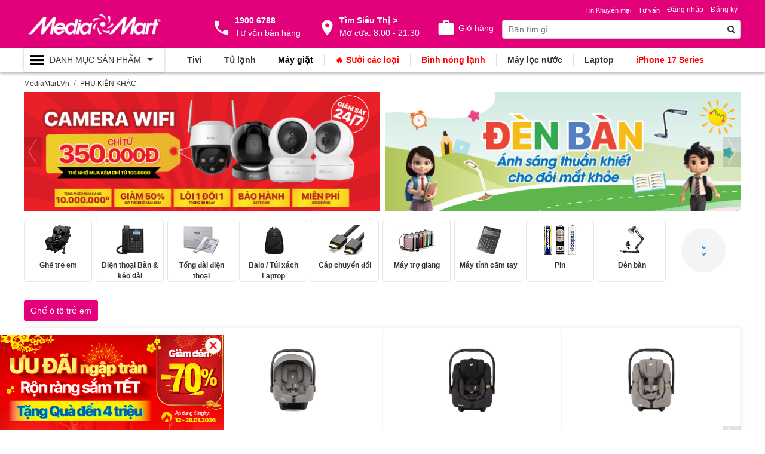

--- FILE ---
content_type: text/html; charset=utf-8
request_url: https://mediamart.vn/phu-kien-khac-1-sony
body_size: 45685
content:

<!doctype html>
<html lang="vi-vn" class="p-product p-cate">

<head>
    <meta charset="utf-8" />

    <meta name="viewport" content="width=device-width, initial-scale=1.0">

    
<title></title>

<meta name="title" content="" />
<meta name="keywords" content="" />
<meta name="description" content="" />

<link rel="canonical" href="https://mediamart.vn/phu-kien-khac-1" />

<meta http-equiv="REFRESH" content="968" />

<meta content="index, follow, max-image-preview:large, max-snippet:-1, max-video-preview:-1" name="robots" />

<meta name="copyright" content="MediaMart.Vn" />
<meta name="author" content="MediaMart.Vn" />
<meta name="GENERATOR" content="MediaMart.Vn" />
<meta http-equiv="audience" content="General" />
<meta name="resource-type" content="Document" />
<meta name="distribution" content="Global" />
<meta name="revisit-after" content="1 days" />
<meta http-equiv="X-UA-Compatible" content="IE=edge,chrome=1" />
<meta http-equiv="content-language" content="vi" />
<meta property="fb:app_id" content="" />
<meta property="og:site_name" content="https://mediamart.vn/phu-kien-khac-1" />

<meta property="og:locale" content="vi_VN" />
<meta property="og:url" itemprop="url" content="https://mediamart.vn/phu-kien-khac-1" />
<meta property="og:title" content="" />
<meta property="og:description" content="" />
    <meta property="og:image" content="https://cdn.mediamart.vn/images/no-image.png" />
    <meta property="og:image:alt" content="" />
    <meta property="og:image:type" content="image/png" />
    <meta property="og:image:width" content="600" />
    <meta property="og:image:height" content="315" />
<link href="https://cdn.mediamart.vn/favicon/favicon.ico" rel="shortcut icon" type="image/x-icon" />
<link rel="author" href="" />
<link rel="publisher" href="" />





    
    <link href="https://mediamart.vn/phu-kien-khac-1" title=" » Feed" type="application/rss+xml" rel="alternate" />
    

    <script type="application/ld+json">
    {
        "@context": "https://schema.org",
        "@type": "WebSite",
        "name": "MediaMart - Hệ thống Siêu thị Điện máy hàng đầu Việt Nam",
        "alternateName":  "MediaMart - Hệ thống Siêu thị Điện máy hàng đầu Việt Nam",
        "url": "https://mediamart.vn",
        "potentialAction": [{
        "@type": "SearchAction",
        "target": "https://mediamart.vn/tag?key={search_term_string}",
        "query-input": "required name=search_term_string"
        }]
    }
</script>
    <script type="application/ld+json">
    {
    "@context":"https://schema.org"
    ,"@type":"Organization"
    ,"@id":"https://mediamart.vn/#Organization"
    ,"name":"MediaMart - Hệ thống Siêu thị Điện máy hàng đầu Việt Nam"
    ,"url":"https://mediamart.vn"
    ,"logo":{"@type":"ImageObject"
    ,"url":"https://mediamart.vn/css/images/logo.png"}
    ,"contactPoint":[{
                    "@type":"ContactPoint"
                    ,"telephone":"19006788"
                    ,"contactType":"sales"
                    ,"areaServed":"VN"
                    ,"availableLanguage":["EN","VN"]
    }]
    ,"sameAs":[
            "https://www.facebook.com/DienmayMediaMart/"
            ,"https://www.youtube.com/channel/UCfenOtZxX4Cmhn2mL7m8A2Q"
    ]}
</script>

    
<!-- Bootstrap CSS -->



<link rel="preload" href="/lib/font-awesome/css/font-awesome.css" as="style" onload="this.onload=null;this.rel='stylesheet';" ecom-append-v="true" />
<noscript>
    <link rel="stylesheet" href="/lib/font-awesome/css/font-awesome.css" ecom-append-v="true" />
</noscript>


        <!-- 🥇 CSS nền tảng quan trọng: preload -->
        <link rel="preload" as="style" href="https://cdn.mediamart.vn/css/a_default.css?v=20_1_15" onload="this.onload=null;this.rel='stylesheet';" ecom-append-v="true" />
        <noscript><link rel="stylesheet" href="https://cdn.mediamart.vn/css/a_default.css?v=20_1_15" ecom-append-v="true" /></noscript>
        <link rel="preload" as="style" href="https://cdn.mediamart.vn/lib/bootstrap4/css/bootstrap.css?v=20_1_15" onload="this.onload=null;this.rel='stylesheet';" ecom-append-v="true" />
        <noscript><link rel="stylesheet" href="https://cdn.mediamart.vn/lib/bootstrap4/css/bootstrap.css?v=20_1_15" ecom-append-v="true" /></noscript>
        <link rel="preload" as="style" href="https://cdn.mediamart.vn/css/g_fcp.css?v=20_1_15" onload="this.onload=null;this.rel='stylesheet';" ecom-append-v="true" />
        <noscript><link rel="stylesheet" href="https://cdn.mediamart.vn/css/g_fcp.css?v=20_1_15" ecom-append-v="true" /></noscript>
        <link rel="preload" as="style" href="https://cdn.mediamart.vn/css/i_nav.css?v=20_1_15" onload="this.onload=null;this.rel='stylesheet';" ecom-append-v="true" />
        <noscript><link rel="stylesheet" href="https://cdn.mediamart.vn/css/i_nav.css?v=20_1_15" ecom-append-v="true" /></noscript>
        <!-- 🧠 Các file còn lại: load bình thường để không chặn render -->
        <link rel="stylesheet" href="https://cdn.mediamart.vn/css/a_font.css?v=20_1_15" ecom-append-v="true" />
        <link rel="stylesheet" href="https://cdn.mediamart.vn/css/ad_tab.css?v=20_1_15" ecom-append-v="true" />
        <link rel="stylesheet" href="https://cdn.mediamart.vn/css/ad_mobile.css?v=20_1_15" ecom-append-v="true" />
        <link rel="stylesheet" href="https://cdn.mediamart.vn/css/i_owl.css?v=20_1_15" ecom-append-v="true" />
        <link rel="stylesheet" href="https://cdn.mediamart.vn/css/m_banner.css?v=20_1_15" ecom-append-v="true" />
        <link rel="stylesheet" href="https://cdn.mediamart.vn/css/m_product_fcp.css?v=20_1_15" ecom-append-v="true" />
        <link rel="stylesheet" href="https://cdn.mediamart.vn/css/m_news_fcp.css?v=20_1_15" ecom-append-v="true" />

<link ecom-append-v="true" href="https://cdn.mediamart.vn/css/svg.css?v=20_1_15" rel="stylesheet" />

    <link ecom-append-v="true" rel="stylesheet" href="https://cdn.mediamart.vn/css/build/producttype.css?v=20011501214" />


<link ecom-append-v="true" href="https://cdn.mediamart.vn/css/m_report.css?v=20_1_15" rel="stylesheet" />
<link ecom-append-v="true" href="https://cdn.mediamart.vn/css/1_fix.css?v=20_1_15" rel="stylesheet" />


<!-- Ưu tiên preload script jQuery -->
<link rel="preload" href="https://cdn.mediamart.vn/lib/jquery/jquery-3.3.1.min.js" as="script" />
<script src="https://cdn.mediamart.vn/lib/jquery/jquery-3.3.1.min.js"></script>

<!-- Script chính: dùng defer để không block HTML -->
<script src="https://cdn.mediamart.vn/lib/bootstrap4/js/bootstrap.js"></script>
<script src="https://cdn.mediamart.vn/lib/multi-dropdown-menu/js/bootstrap-4-navbar.js"></script>
<script src="https://cdn.mediamart.vn/lib/owlcarousel/dist/owl.carousel.min.js"></script>

    
<link ecom-append-v="true" rel="stylesheet" href="https://cdn.mediamart.vn/lib/bootstrap-star-rating/css/star-rating.css?v=20_1_15" />

    <link ecom-append-v="true" rel="stylesheet" href="https://cdn.mediamart.vn/css/p_product.css?v=20_1_15" />
    <link ecom-append-v="true" rel="stylesheet" href="https://cdn.mediamart.vn/css/p_news.css?v=20_1_15" />
    <link ecom-append-v="true" rel="stylesheet" href="https://cdn.mediamart.vn/css/m_feedback.css?v=20_1_15" />

<script ecom-append-v="true" src="https://cdn.mediamart.vn/lib/angular/angular.min.js"></script>

    
<link rel="dns-prefetch" href="//www.googletagmanager.com"/><!-- Google Tag Manager -->
<script>
(function(w,d,s,l,i){
    w[l]=w[l]||[];
    w[l].push({'gtm.start': new Date().getTime(), event:'gtm.js'});
    var f=d.getElementsByTagName(s)[0],
        j=d.createElement(s), dl=l!='dataLayer'?'&l='+l:'';
    j.async=true;
    j.src='https://www.googletagmanager.com/gtm.js?id='+i+dl;
    f.parentNode.insertBefore(j,f);
})(window,document,'script','dataLayer','GTM-WC7BMZL');
</script>
<!-- End Google Tag Manager -->

<!-- Tải gtag.js -->
<script async src="https://www.googletagmanager.com/gtag/js?id=AW-691592443"></script>

<script>
window.dataLayer = window.dataLayer || [];
function gtag(){ dataLayer.push(arguments); }
gtag('js', new Date());

// Google Ads
gtag('config', 'AW-691592443', { 'allow_enhanced_conversions': true });

 // Google Analytics GA4
gtag('config', 'G-QH0RBCCF60', { 'allow_google_signals': true });      
</script>

<script src="https://cdn.mediamart.vn/lib-modules/affiliate/base.js"></script>

<script>
window.addEventListener("load", function () {
  setTimeout(() => {
    const s = document.createElement("script");
    s.src = "https://qtxd.mediamart.com.vn/js/chatweb/widget.js";
    document.body.appendChild(s);
  }, 3000); // 3 giây
});
</script>

<!--  Easy AI Chat
<script
  src="https://widget.easyaichat.app/dist/widget/main.js" defer
  onload="window.EasyAIChat.init({handle:'mediamartvn'})">
</script>

<script>
document.addEventListener("DOMContentLoaded", function () {
    setTimeout(function () {
        var subizScript = document.createElement('script');
        subizScript.innerHTML = "!function (s, u, b, i, z) { var o, t, r, y; s[i] || (s._sbzaccid = z, s[i] = function () { s[i].q.push(arguments) }, s[i].q = [], s[i](\"setAccount\", z), r = [\"widget.subiz.net\", \"storage.googleapis\" + (t = \".com\"), \"app.sbz.workers.dev\", i + \"a\" + (o = function (k, t) { var n = t <= 6 ? 5 : o(k, t - 1) + o(k, t - 3); return k !== t ? n : n.toString(32) })(20, 20) + t, i + \"b\" + o(30, 30) + t, i + \"c\" + o(40, 40) + t], (y = function (k) { var t, n; s._subiz_init_2094850928430 || r[k] && (t = u.createElement(b), n = u.getElementsByTagName(b)[0], t.async = 1, t.src = \"https://\" + r[k] + \"/sbz/app.js?accid=\" + z, n.parentNode.insertBefore(t, n), setTimeout(y, 2000, k + 1)) })(0)) }(window, document, \"script\", \"subiz\", \"acorexjjvxacyls251bd\");";
        document.getElementById('chat-plugins').appendChild(subizScript);
    }, 7000);
});
</script>
--><!-- NOVA - Facebook Pixel Code - 2025 -->
<script>
    (function(f, b, e, v, n, t, s) {
        try {
            if (f.fbq) return; // Nếu đã tồn tại fbq, không khởi tạo lại
            n = f.fbq = function() {
                n.callMethod ? n.callMethod.apply(n, arguments) : n.queue.push(arguments);
            };
            if (!f._fbq) f._fbq = n;
            n.push = n;
            n.loaded = true;
            n.version = '2.0';
            n.queue = [];
            t = b.createElement(e);
            t.async = true;
            t.src = v;
            s = b.getElementsByTagName(e)[0];
            s.parentNode.insertBefore(t, s);

            // Khởi tạo Pixel
            fbq('init', '920879161645117');

            // Chỉ theo dõi PageView sau khi tải xong
            t.onload = function() {
                fbq('track', 'PageView');
            };
        } catch (err) {
            console.error('Lỗi khi tải Facebook Pixel:', err);
        }
    })(window, document, 'script', 'https://connect.facebook.net/en_US/fbevents.js');
</script>
<!-- NOVA - Facebook Pixel Code - 2025 -->

    
</head>

<body dir="ltr">
    
<!-- Google Tag Manager (noscript) -->
<noscript><iframe src="https://www.googletagmanager.com/ns.html?id=GTM-WC7BMZL"
height="0" width="0" style="display:none;visibility:hidden"></iframe></noscript>
<!-- End Google Tag Manager (noscript) -->

    <div class="p-progress">
        <div class="progress-over">
        </div>
        <div class="progress" style="height:3px">
            <div class="progress-bar progress-filter" style="width:0%;height:10px"></div>
        </div>
    </div>

    <div class="container-fluid padding-unset-h">
    <div class="bgcolor-2">
        <div class="container">
            <div class="row">
                <div class="col-12 col-md-12">
                    <div class="owlRespon-2 boxbanner-2">
                                    

                    </div>
                </div>
            </div>
        </div>
    </div>
    <div class="bgcolor-main">
        <div class="container">
            <div class="row header-body">
                <div class="col-md-3 col-12">
                    <div class="box-logo">
                        <a class="flex flex-items-center" href="/">
                            <span></span>
                        </a>
                    </div>
                </div>
                <div class="col-md-5 col-0 box-utilities">
                    <div class="flex flex-content-spacearound">
                        <div class="box-contact">
                            <a href="tel:1900 6788">
                                <b>1900 6788</b>
                                <span>Tư vấn bán hàng</span>
                            </a>
                        </div>
                        <div class="box-location">
                            <a href="/he-thong-sieu-thi">
                                <b>Tìm Siêu Thị ></b>
                                <span>Mở cửa: 8:00 - 21:30</span>
                            </a>
                        </div>
                        <div class="box-cart">
                            
<div class="cart-badge badge-icons pull-right">
    <a href="/cart"><i class="fa fa-shopping-cart"></i><span>Giỏ hàng</span></a>
    <span class="badge badge-sea rounded-x">0</span>
    <div class="badge-open">
    </div>
</div>
                        </div>
                    </div>
                </div>
                <div class="col-md-4 col-12 box-search">
                    <div class="row">
                        <div class="col-12 col-md-12">
                            <div class="menuhead-news flex flex-content-right">
                                



<ul class="login">
        <li class="nav-item">
            <a rel="nofollow" class="nav-link" href="/login">
                Đăng nhập
            </a>
        </li>
        <li class="nav-item">
            <a rel="nofollow" class="nav-link" href="/register">
                Đăng ký
            </a>
        </li>
</ul>


                                
    <ul class="list-unstyled">
            <li class="v-menu-item">
                <a data-id="1111" href="/tin-khuyen-mai" title="Tin Khuyến mại">

                    <span>
Tin Khuyến mại                    </span>

                    <span class="menu-item-view menu-item-view-1111" style="display:none;"></span>
                </a>

            </li>
            <li class="v-menu-item">
                <a data-id="481" href="/tu-van-tieu-dung" title="Tư vấn">

                    <span>
Tư vấn                    </span>

                    <span class="menu-item-view menu-item-view-481" style="display:none;"></span>
                </a>

            </li>
    </ul>

                            </div>
                        </div>
                    </div>
                    <div class="row">
                        <div class="col-1 col-md-0"></div>
                        <div class="col-10 col-md-12">
                            
<form class="form-inline" method="get" action="/tag">
    <div class="form-group search-input">
        <input type="text" name="key" class="form-control" placeholder="Bạn tìm gì...">
    </div>
    <button type="submit" class="search-btn"><i class="fa fa-search" aria-hidden="true"></i></button>
</form>
                        </div>
                        <div class="col-1 col-md-0 box-utilities-m">
                            <div class="box-cart">
                                
<div class="cart-badge badge-icons pull-right">
    <a href="/cart"><i class="fa fa-shopping-cart"></i><span>Giỏ hàng</span></a>
    <span class="badge badge-sea rounded-x">0</span>
    <div class="badge-open">
    </div>
</div>
                            </div>
                        </div>
                    </div>
                </div>
            </div>
        </div>
    </div>
    <div class="bgheader-menu">
        <div class="container">
            <div class="row">
                <div class="col-md-3 col-0">
                    <div class="box-nav">
    <div class="main-nav navbar  navbar-default navbar-inverse">
        <button class="navbar-toggler navbar-toggler-always collapsed" type="button" data-toggle="collapse" data-target="#navbarMain" aria-controls="navbarSupportedContent" aria-expanded="true" aria-label="Toggle navigation">
            <span class="navbar-toggler-icon"></span><b>Danh Mục<span> Sản Phẩm</span></b><i></i>
        </button>
        <div class="collapse navbar-collapse" id="navbarMain">

            <ul class="navbar-nav">
                        <li class="nav-item dropdown">
                            <span class="nav-link dropdown-toggle" data-toggle="dropdown" href="javascript:;">
                                    <img loading="lazy" src="https://cdn.mediamart.vn/images/menu/tivi-loa---am-thanh_51500480.png" alt="Tivi, Loa Âm Thanh" />
                                <span class="nav-link-text">
                                    <span>
<a href="/tivi">Tivi</a>, <a href="/loa-keo-loa-one-box">Loa - Dàn Âm Thanh</a>                                    </span>
                                </span>
                            </span>
                            <ul class="dropdown-menu dropdown-menu-1">
                                        <li class="v-menu-item nav-item-1 dropdown-submenu">
                                            <a data-id="260" class="nav-link-1 dropdown-toggle" data-toggle="dropdown" href="/tivi">

                                                <span>
Thương Hiệu                                                </span>
                                                <i></i>
                                                <span class="menu-item-view menu-item-view-260" style="display:none;"></span>
                                            </a>
                                            <ul class="dropdown-menu dropdown-menu-2">
                                                        <li class="v-menu-item">
                                                            <a data-id="692" class="nav-link-2" href="/tivi-coex">
                                                                <i class="nav-link-2-icon"></i>
<span style='color:#ff0000'>Tivi Coex</span>
                                                                <span class="menu-item-view menu-item-view-692" style="display:none;"></span>
                                                            </a>
                                                        </li>
                                                        <li class="v-menu-item">
                                                            <a data-id="262" class="nav-link-2" href="/tivi-samsung">
                                                                <i class="nav-link-2-icon"></i>
Tivi Samsung
                                                                <span class="menu-item-view menu-item-view-262" style="display:none;"></span>
                                                            </a>
                                                        </li>
                                                        <li class="v-menu-item">
                                                            <a data-id="261" class="nav-link-2" href="/tivi-sony">
                                                                <i class="nav-link-2-icon"></i>
Tivi Sony
                                                                <span class="menu-item-view menu-item-view-261" style="display:none;"></span>
                                                            </a>
                                                        </li>
                                                        <li class="v-menu-item">
                                                            <a data-id="263" class="nav-link-2" href="/tivi-lg">
                                                                <i class="nav-link-2-icon"></i>
Tivi LG
                                                                <span class="menu-item-view menu-item-view-263" style="display:none;"></span>
                                                            </a>
                                                        </li>
                                                        <li class="v-menu-item">
                                                            <a data-id="265" class="nav-link-2" href="/tivi-tcl">
                                                                <i class="nav-link-2-icon"></i>
Tivi TCL
                                                                <span class="menu-item-view menu-item-view-265" style="display:none;"></span>
                                                            </a>
                                                        </li>
                                                        <li class="v-menu-item">
                                                            <a data-id="264" class="nav-link-2" href="/tivi-sharp">
                                                                <i class="nav-link-2-icon"></i>
Tivi Sharp
                                                                <span class="menu-item-view menu-item-view-264" style="display:none;"></span>
                                                            </a>
                                                        </li>
                                                        <li class="v-menu-item">
                                                            <a data-id="270" class="nav-link-2" href="/tivi-skyworth">
                                                                <i class="nav-link-2-icon"></i>
Tivi Skyworth
                                                                <span class="menu-item-view menu-item-view-270" style="display:none;"></span>
                                                            </a>
                                                        </li>
                                                        <li class="v-menu-item">
                                                            <a data-id="754" class="nav-link-2" href="https://mediamart.vn/tivi-casper">
                                                                <i class="nav-link-2-icon"></i>
Tivi Casper
                                                                <span class="menu-item-view menu-item-view-754" style="display:none;"></span>
                                                            </a>
                                                        </li>
                                            </ul>
                                        </li>
                                        <li class="v-menu-item nav-item-1 dropdown-submenu">
                                            <a data-id="616" class="nav-link-1 dropdown-toggle" data-toggle="dropdown" href="/tivi">

                                                <span>
Chọn TV                                                </span>
                                                <i></i>
                                                <span class="menu-item-view menu-item-view-616" style="display:none;"></span>
                                            </a>
                                            <ul class="dropdown-menu dropdown-menu-2">
                                                        <li class="v-menu-item">
                                                            <a data-id="1143" class="nav-link-2" href="https://mediamart.vn/combo-sieu-tiet-kiem">
                                                                <i class="nav-link-2-icon"></i>
Combo Tivi + Loa
                                                                <span class="menu-item-view menu-item-view-1143" style="display:none;"></span>
                                                            </a>
                                                        </li>
                                                        <li class="v-menu-item">
                                                            <a data-id="617" class="nav-link-2" href="/tivi?e=model-moi">
                                                                <i class="nav-link-2-icon"></i>
Model Mới
                                                                <span class="menu-item-view menu-item-view-617" style="display:none;"></span>
                                                            </a>
                                                        </li>
                                                        <li class="v-menu-item">
                                                            <a data-id="618" class="nav-link-2" href="/tivi?p=duoi-5-trieu">
                                                                <i class="nav-link-2-icon"></i>
Tivi dưới 5 Triệu
                                                                <span class="menu-item-view menu-item-view-618" style="display:none;"></span>
                                                            </a>
                                                        </li>
                                                        <li class="v-menu-item">
                                                            <a data-id="619" class="nav-link-2" href="/tivi?p=tu-5-7-trieu">
                                                                <i class="nav-link-2-icon"></i>
Tivi từ 5 - 7 Triệu
                                                                <span class="menu-item-view menu-item-view-619" style="display:none;"></span>
                                                            </a>
                                                        </li>
                                                        <li class="v-menu-item">
                                                            <a data-id="620" class="nav-link-2" href="/tivi?p=tu-7-10-trieu">
                                                                <i class="nav-link-2-icon"></i>
Tivi từ 7 - 10 Triệu
                                                                <span class="menu-item-view menu-item-view-620" style="display:none;"></span>
                                                            </a>
                                                        </li>
                                                        <li class="v-menu-item">
                                                            <a data-id="621" class="nav-link-2" href="/tivi?p=tu-10-15-trieu">
                                                                <i class="nav-link-2-icon"></i>
Tivi từ 10 - 15 Triệu
                                                                <span class="menu-item-view menu-item-view-621" style="display:none;"></span>
                                                            </a>
                                                        </li>
                                                        <li class="v-menu-item">
                                                            <a data-id="622" class="nav-link-2" href="/tivi?p=tu-15-20-trieu">
                                                                <i class="nav-link-2-icon"></i>
Tivi từ 15 - 20 Triệu
                                                                <span class="menu-item-view menu-item-view-622" style="display:none;"></span>
                                                            </a>
                                                        </li>
                                                        <li class="v-menu-item">
                                                            <a data-id="623" class="nav-link-2" href="/tivi?p=tren-20-trieu">
                                                                <i class="nav-link-2-icon"></i>
Tivi trên 20 Triệu
                                                                <span class="menu-item-view menu-item-view-623" style="display:none;"></span>
                                                            </a>
                                                        </li>
                                                        <li class="v-menu-item">
                                                            <a data-id="895" class="nav-link-2" href="/phu-kien-dien-tu">
                                                                <i class="nav-link-2-icon"></i>
Phụ kiện điện tử
                                                                <span class="menu-item-view menu-item-view-895" style="display:none;"></span>
                                                            </a>
                                                        </li>
                                            </ul>
                                        </li>
                                        <li class="v-menu-item nav-item-1 dropdown-submenu">
                                            <a data-id="606" class="nav-link-1 dropdown-toggle" data-toggle="dropdown" href="/tivi">

                                                <span>
Loại Tivi                                                </span>
                                                <i></i>
                                                <span class="menu-item-view menu-item-view-606" style="display:none;"></span>
                                            </a>
                                            <ul class="dropdown-menu dropdown-menu-2">
                                                        <li class="v-menu-item">
                                                            <a data-id="607" class="nav-link-2" href="/tivi?f=tv-8k">
                                                                <i class="nav-link-2-icon"></i>
Tivi 8K
                                                                <span class="menu-item-view menu-item-view-607" style="display:none;"></span>
                                                            </a>
                                                        </li>
                                                        <li class="v-menu-item">
                                                            <a data-id="608" class="nav-link-2" href="/tivi?f=tv-4k">
                                                                <i class="nav-link-2-icon"></i>
Tivi 4K
                                                                <span class="menu-item-view menu-item-view-608" style="display:none;"></span>
                                                            </a>
                                                        </li>
                                                        <li class="v-menu-item">
                                                            <a data-id="609" class="nav-link-2" href="/tivi-samsung?f=qled-tv">
                                                                <i class="nav-link-2-icon"></i>
Samsung QLED TV
                                                                <span class="menu-item-view menu-item-view-609" style="display:none;"></span>
                                                            </a>
                                                        </li>
                                                        <li class="v-menu-item">
                                                            <a data-id="610" class="nav-link-2" href="/tivi-sony?f=oled-tv">
                                                                <i class="nav-link-2-icon"></i>
Sony OLED TV
                                                                <span class="menu-item-view menu-item-view-610" style="display:none;"></span>
                                                            </a>
                                                        </li>
                                                        <li class="v-menu-item">
                                                            <a data-id="611" class="nav-link-2" href="/tivi-lg?f=oled-tv">
                                                                <i class="nav-link-2-icon"></i>
LG OLED TV
                                                                <span class="menu-item-view menu-item-view-611" style="display:none;"></span>
                                                            </a>
                                                        </li>
                                                        <li class="v-menu-item">
                                                            <a data-id="612" class="nav-link-2" href="/tivi?f=android-tv">
                                                                <i class="nav-link-2-icon"></i>
Android TV
                                                                <span class="menu-item-view menu-item-view-612" style="display:none;"></span>
                                                            </a>
                                                        </li>
                                                        <li class="v-menu-item">
                                                            <a data-id="613" class="nav-link-2" href="/tivi?f=smart-tv">
                                                                <i class="nav-link-2-icon"></i>
Smart TV
                                                                <span class="menu-item-view menu-item-view-613" style="display:none;"></span>
                                                            </a>
                                                        </li>
                                            </ul>
                                        </li>
                                        <li class="v-menu-item nav-item-1 dropdown-submenu">
                                            <a data-id="668" class="nav-link-1 dropdown-toggle" data-toggle="dropdown" href="/karaoke">

                                                <span>
Loa                                                </span>
                                                <i></i>
                                                <span class="menu-item-view menu-item-view-668" style="display:none;"></span>
                                            </a>
                                            <ul class="dropdown-menu dropdown-menu-2">
                                                        <li class="v-menu-item">
                                                            <a data-id="669" class="nav-link-2" href="/loa-keo-karaoke">
                                                                <i class="nav-link-2-icon"></i>
Loa kéo karaoke
                                                                <span class="menu-item-view menu-item-view-669" style="display:none;"></span>
                                                            </a>
                                                        </li>
                                                        <li class="v-menu-item">
                                                            <a data-id="670" class="nav-link-2" href="/loa-dien-karaoke">
                                                                <i class="nav-link-2-icon"></i>
Loa điện karaoke
                                                                <span class="menu-item-view menu-item-view-670" style="display:none;"></span>
                                                            </a>
                                                        </li>
                                                        <li class="v-menu-item">
                                                            <a data-id="792" class="nav-link-2" href="/loa-xach-tay-karaoke">
                                                                <i class="nav-link-2-icon"></i>
Loa xách tay karaoke
                                                                <span class="menu-item-view menu-item-view-792" style="display:none;"></span>
                                                            </a>
                                                        </li>
                                                        <li class="v-menu-item">
                                                            <a data-id="671" class="nav-link-2" href="/loabluetooth">
                                                                <i class="nav-link-2-icon"></i>
Loa bluetooth
                                                                <span class="menu-item-view menu-item-view-671" style="display:none;"></span>
                                                            </a>
                                                        </li>
                                                        <li class="v-menu-item">
                                                            <a data-id="439" class="nav-link-2" href="/loamaytinh">
                                                                <i class="nav-link-2-icon"></i>
Loa vi tính
                                                                <span class="menu-item-view menu-item-view-439" style="display:none;"></span>
                                                            </a>
                                                        </li>
                                            </ul>
                                        </li>
                                        <li class="v-menu-item nav-item-1 dropdown-submenu">
                                            <a data-id="438" class="nav-link-1 dropdown-toggle" data-toggle="dropdown" href="/soundbar">

                                                <span>
Dàn Âm Thanh                                                </span>
                                                <i></i>
                                                <span class="menu-item-view menu-item-view-438" style="display:none;"></span>
                                            </a>
                                            <ul class="dropdown-menu dropdown-menu-2">
                                                        <li class="v-menu-item">
                                                            <a data-id="440" class="nav-link-2" href="/soundbar">
                                                                <i class="nav-link-2-icon"></i>
Loa thanh (Soundbar)
                                                                <span class="menu-item-view menu-item-view-440" style="display:none;"></span>
                                                            </a>
                                                        </li>
                                                        <li class="v-menu-item">
                                                            <a data-id="441" class="nav-link-2" href="/karaoke">
                                                                <i class="nav-link-2-icon"></i>
Dàn Karaoke
                                                                <span class="menu-item-view menu-item-view-441" style="display:none;"></span>
                                                            </a>
                                                        </li>
                                            </ul>
                                        </li>
                                        <li class="v-menu-item nav-item-1 dropdown-submenu">
                                            <a data-id="681" class="nav-link-1 dropdown-toggle" data-toggle="dropdown" href="/truyen-hinh-so">

                                                <span>
Đầu Thu, Truyền Hình Số                                                </span>
                                                <i></i>
                                                <span class="menu-item-view menu-item-view-681" style="display:none;"></span>
                                            </a>
                                            <ul class="dropdown-menu dropdown-menu-2">
                                                        <li class="v-menu-item">
                                                            <a data-id="682" class="nav-link-2" href="/truyen-hinh-so">
                                                                <i class="nav-link-2-icon"></i>
Truyền hình số
                                                                <span class="menu-item-view menu-item-view-682" style="display:none;"></span>
                                                            </a>
                                                        </li>
                                                        <li class="v-menu-item">
                                                            <a data-id="683" class="nav-link-2" href="/dau-phat-hd">
                                                                <i class="nav-link-2-icon"></i>
Đầu phát HD
                                                                <span class="menu-item-view menu-item-view-683" style="display:none;"></span>
                                                            </a>
                                                        </li>
                                            </ul>
                                        </li>
                            </ul>
                        </li>
                        <li class="nav-item dropdown">
                            <span class="nav-link dropdown-toggle" data-toggle="dropdown" href="javascript:;">
                                    <img loading="lazy" src="https://cdn.mediamart.vn/images/menu/dieu-hoa-nhiet-do_ee4b5f05.png" alt="Điều hòa nhiệt độ" />
                                <span class="nav-link-text">
                                    <span>
<a href="/dieu-hoa-nhiet-do">Điều hòa nhiệt độ</a>                                    </span>
                                </span>
                            </span>
                            <ul class="dropdown-menu dropdown-menu-1">
                                        <li class="v-menu-item nav-item-1 dropdown-submenu">
                                            <a data-id="258" class="nav-link-1 dropdown-toggle" data-toggle="dropdown" href="/dieu-hoa-nhiet-do">

                                                <span>
Thương Hiệu                                                </span>
                                                <i></i>
                                                <span class="menu-item-view menu-item-view-258" style="display:none;"></span>
                                            </a>
                                            <ul class="dropdown-menu dropdown-menu-2">
                                                        <li class="v-menu-item">
                                                            <a data-id="243" class="nav-link-2" href="/dieu-hoa-nhiet-do-panasonic">
                                                                <i class="nav-link-2-icon"></i>
Điều hòa Panasonic
                                                                <span class="menu-item-view menu-item-view-243" style="display:none;"></span>
                                                            </a>
                                                        </li>
                                                        <li class="v-menu-item">
                                                            <a data-id="244" class="nav-link-2" href="/dieu-hoa-nhiet-do-daikin">
                                                                <i class="nav-link-2-icon"></i>
Điều hòa Daikin
                                                                <span class="menu-item-view menu-item-view-244" style="display:none;"></span>
                                                            </a>
                                                        </li>
                                                        <li class="v-menu-item">
                                                            <a data-id="248" class="nav-link-2" href="/dieu-hoa-nhiet-do-coex">
                                                                <i class="nav-link-2-icon"></i>
<span style='color:#ff0000'>Điều hòa Coex</span>
                                                                <span class="menu-item-view menu-item-view-248" style="display:none;"></span>
                                                            </a>
                                                        </li>
                                                        <li class="v-menu-item">
                                                            <a data-id="245" class="nav-link-2" href="/dieu-hoa-nhiet-do-casper">
                                                                <i class="nav-link-2-icon"></i>
Điều hòa Casper
                                                                <span class="menu-item-view menu-item-view-245" style="display:none;"></span>
                                                            </a>
                                                        </li>
                                                        <li class="v-menu-item">
                                                            <a data-id="246" class="nav-link-2" href="/dieu-hoa-nhiet-do-lg">
                                                                <i class="nav-link-2-icon"></i>
Điều hòa LG
                                                                <span class="menu-item-view menu-item-view-246" style="display:none;"></span>
                                                            </a>
                                                        </li>
                                                        <li class="v-menu-item">
                                                            <a data-id="247" class="nav-link-2" href="/dieu-hoa-nhiet-do-samsung">
                                                                <i class="nav-link-2-icon"></i>
Điều hòa Samsung
                                                                <span class="menu-item-view menu-item-view-247" style="display:none;"></span>
                                                            </a>
                                                        </li>
                                                        <li class="v-menu-item">
                                                            <a data-id="249" class="nav-link-2" href="/dieu-hoa-nhiet-do-gree">
                                                                <i class="nav-link-2-icon"></i>
Điều hòa Gree
                                                                <span class="menu-item-view menu-item-view-249" style="display:none;"></span>
                                                            </a>
                                                        </li>
                                                        <li class="v-menu-item">
                                                            <a data-id="250" class="nav-link-2" href="/dieu-hoa-nhiet-do-sharp">
                                                                <i class="nav-link-2-icon"></i>
Điều hòa Sharp
                                                                <span class="menu-item-view menu-item-view-250" style="display:none;"></span>
                                                            </a>
                                                        </li>
                                                        <li class="v-menu-item">
                                                            <a data-id="914" class="nav-link-2" href="/dieu-hoa-nhiet-do-funiki">
                                                                <i class="nav-link-2-icon"></i>
Điều hòa Funiki
                                                                <span class="menu-item-view menu-item-view-914" style="display:none;"></span>
                                                            </a>
                                                        </li>
                                                        <li class="v-menu-item">
                                                            <a data-id="255" class="nav-link-2" href="/dieu-hoa-nhiet-do-aqua">
                                                                <i class="nav-link-2-icon"></i>
Điều hòa AQUA
                                                                <span class="menu-item-view menu-item-view-255" style="display:none;"></span>
                                                            </a>
                                                        </li>
                                                        <li class="v-menu-item">
                                                            <a data-id="1141" class="nav-link-2" href="/dieu-hoa-nhiet-do-comfee">
                                                                <i class="nav-link-2-icon"></i>
Điều hòa Comfee
                                                                <span class="menu-item-view menu-item-view-1141" style="display:none;"></span>
                                                            </a>
                                                        </li>
                                                        <li class="v-menu-item">
                                                            <a data-id="1142" class="nav-link-2" href="/dieu-hoa-nhiet-do-toshiba">
                                                                <i class="nav-link-2-icon"></i>
Điều hòa Toshiba
                                                                <span class="menu-item-view menu-item-view-1142" style="display:none;"></span>
                                                            </a>
                                                        </li>
                                            </ul>
                                        </li>
                                        <li class="v-menu-item nav-item-1 dropdown-submenu">
                                            <a data-id="406" class="nav-link-1 dropdown-toggle" data-toggle="dropdown" href="/dieu-hoa-nhiet-do">

                                                <span>
Kiểu Điều Hòa                                                </span>
                                                <i></i>
                                                <span class="menu-item-view menu-item-view-406" style="display:none;"></span>
                                            </a>
                                            <ul class="dropdown-menu dropdown-menu-2">
                                                        <li class="v-menu-item">
                                                            <a data-id="409" class="nav-link-2" href="/dieu-hoa-nhiet-do">
                                                                <i class="nav-link-2-icon"></i>
Điều hòa treo tường
                                                                <span class="menu-item-view menu-item-view-409" style="display:none;"></span>
                                                            </a>
                                                        </li>
                                                        <li class="v-menu-item">
                                                            <a data-id="407" class="nav-link-2" href="/dieu-hoa-tu-dung">
                                                                <i class="nav-link-2-icon"></i>
Điều hòa tủ đứng
                                                                <span class="menu-item-view menu-item-view-407" style="display:none;"></span>
                                                            </a>
                                                        </li>
                                                        <li class="v-menu-item">
                                                            <a data-id="408" class="nav-link-2" href="/dieu-hoa-am-tran">
                                                                <i class="nav-link-2-icon"></i>
Điều hòa âm trần
                                                                <span class="menu-item-view menu-item-view-408" style="display:none;"></span>
                                                            </a>
                                                        </li>
                                                        <li class="v-menu-item">
                                                            <a data-id="413" class="nav-link-2" href="/dieu-hoa-di-dong">
                                                                <i class="nav-link-2-icon"></i>
Điều hòa di động
                                                                <span class="menu-item-view menu-item-view-413" style="display:none;"></span>
                                                            </a>
                                                        </li>
                                                        <li class="v-menu-item">
                                                            <a data-id="410" class="nav-link-2" href="/dieu-hoa-nhiet-do?f=noi-ong-gio&amp;a=10189">
                                                                <i class="nav-link-2-icon"></i>
Điều hòa nối ống gió
                                                                <span class="menu-item-view menu-item-view-410" style="display:none;"></span>
                                                            </a>
                                                        </li>
                                                        <li class="v-menu-item">
                                                            <a data-id="411" class="nav-link-2" href="/dieu-hoa-multi">
                                                                <i class="nav-link-2-icon"></i>
Điều hòa Multi
                                                                <span class="menu-item-view menu-item-view-411" style="display:none;"></span>
                                                            </a>
                                                        </li>
                                            </ul>
                                        </li>
                                        <li class="v-menu-item nav-item-1 dropdown-submenu">
                                            <a data-id="727" class="nav-link-1 dropdown-toggle" data-toggle="dropdown" href="/dieu-hoa-nhiet-do">

                                                <span>
Điều Hòa                                                </span>
                                                <i></i>
                                                <span class="menu-item-view menu-item-view-727" style="display:none;"></span>
                                            </a>
                                            <ul class="dropdown-menu dropdown-menu-2">
                                                        <li class="v-menu-item">
                                                            <a data-id="728" class="nav-link-2" href="/dieu-hoa-nhiet-do?e=tra-gop-0">
                                                                <i class="nav-link-2-icon"></i>
Trả góp 0 - 0.5%
                                                                <span class="menu-item-view menu-item-view-728" style="display:none;"></span>
                                                            </a>
                                                        </li>
                                                        <li class="v-menu-item">
                                                            <a data-id="730" class="nav-link-2" href="/dieu-hoa-nhiet-do?f=%E2%89%A4-9000-btu">
                                                                <i class="nav-link-2-icon"></i>
Điều hòa 9000BTU
                                                                <span class="menu-item-view menu-item-view-730" style="display:none;"></span>
                                                            </a>
                                                        </li>
                                                        <li class="v-menu-item">
                                                            <a data-id="731" class="nav-link-2" href="/dieu-hoa-nhiet-do?f=%E2%89%A4-12000-btu">
                                                                <i class="nav-link-2-icon"></i>
Điều hòa 12000BTU
                                                                <span class="menu-item-view menu-item-view-731" style="display:none;"></span>
                                                            </a>
                                                        </li>
                                                        <li class="v-menu-item">
                                                            <a data-id="732" class="nav-link-2" href="/dieu-hoa-nhiet-do?f=1-chieu-inverter&amp;a=9975">
                                                                <i class="nav-link-2-icon"></i>
Điều hòa 1 chiều Inverter
                                                                <span class="menu-item-view menu-item-view-732" style="display:none;"></span>
                                                            </a>
                                                        </li>
                                                        <li class="v-menu-item">
                                                            <a data-id="733" class="nav-link-2" href="/dieu-hoa-nhiet-do?f=2-chieu-inverter">
                                                                <i class="nav-link-2-icon"></i>
Điều hòa 2 chiều Inverter
                                                                <span class="menu-item-view menu-item-view-733" style="display:none;"></span>
                                                            </a>
                                                        </li>
                                                        <li class="v-menu-item">
                                                            <a data-id="734" class="nav-link-2" href="/dieu-hoa-nhiet-do?p=duoi-7-trieu">
                                                                <i class="nav-link-2-icon"></i>
Điều hòa dưới 7 triệu
                                                                <span class="menu-item-view menu-item-view-734" style="display:none;"></span>
                                                            </a>
                                                        </li>
                                                        <li class="v-menu-item">
                                                            <a data-id="897" class="nav-link-2" href="/tin-tuc/ho-tro-mua-hang/bang-bao-gia-vat-tu-cong-lap-dat-dieu-hoa.htm">
                                                                <i class="nav-link-2-icon"></i>
Phụ kiện điều hòa
                                                                <span class="menu-item-view menu-item-view-897" style="display:none;"></span>
                                                            </a>
                                                        </li>
                                            </ul>
                                        </li>
                            </ul>
                        </li>
                        <li class="nav-item dropdown">
                            <span class="nav-link dropdown-toggle" data-toggle="dropdown" href="javascript:;">
                                    <img loading="lazy" src="https://cdn.mediamart.vn/images/menu/t-lnh-t-dong-t-mat_eb9bda60.png" alt="Tủ lạnh,Tủ đông,Tủ mát" />
                                <span class="nav-link-text">
                                    <span>
<a href="/tu-lanh">Tủ lạnh</a>, <a href="/tu-dong">Tủ đông</a>, <a href="/tu-lam-mat">Tủ mát</a>                                    </span>
                                </span>
                            </span>
                            <ul class="dropdown-menu dropdown-menu-1">
                                        <li class="v-menu-item nav-item-1 dropdown-submenu">
                                            <a data-id="287" class="nav-link-1 dropdown-toggle" data-toggle="dropdown" href="/tu-lanh">

                                                <span>
Tủ Lạnh                                                </span>
                                                <i></i>
                                                <span class="menu-item-view menu-item-view-287" style="display:none;"></span>
                                            </a>
                                            <ul class="dropdown-menu dropdown-menu-2">
                                                        <li class="v-menu-item">
                                                            <a data-id="296" class="nav-link-2" href="/tu-lanh-coex">
                                                                <i class="nav-link-2-icon"></i>
<span style='color:#ff0000'>Tủ lạnh Coex</span>
                                                                <span class="menu-item-view menu-item-view-296" style="display:none;"></span>
                                                            </a>
                                                        </li>
                                                        <li class="v-menu-item">
                                                            <a data-id="288" class="nav-link-2" href="/tu-lanh-hitachi">
                                                                <i class="nav-link-2-icon"></i>
Tủ lạnh Hitachi
                                                                <span class="menu-item-view menu-item-view-288" style="display:none;"></span>
                                                            </a>
                                                        </li>
                                                        <li class="v-menu-item">
                                                            <a data-id="289" class="nav-link-2" href="/tu-lanh-panasonic">
                                                                <i class="nav-link-2-icon"></i>
Tủ lạnh Panasonic
                                                                <span class="menu-item-view menu-item-view-289" style="display:none;"></span>
                                                            </a>
                                                        </li>
                                                        <li class="v-menu-item">
                                                            <a data-id="290" class="nav-link-2" href="/tu-lanh-electrolux">
                                                                <i class="nav-link-2-icon"></i>
Tủ lạnh Electrolux
                                                                <span class="menu-item-view menu-item-view-290" style="display:none;"></span>
                                                            </a>
                                                        </li>
                                                        <li class="v-menu-item">
                                                            <a data-id="291" class="nav-link-2" href="/tu-lanh-lg">
                                                                <i class="nav-link-2-icon"></i>
Tủ lạnh LG
                                                                <span class="menu-item-view menu-item-view-291" style="display:none;"></span>
                                                            </a>
                                                        </li>
                                                        <li class="v-menu-item">
                                                            <a data-id="293" class="nav-link-2" href="/tu-lanh-sharp">
                                                                <i class="nav-link-2-icon"></i>
Tủ lạnh Sharp
                                                                <span class="menu-item-view menu-item-view-293" style="display:none;"></span>
                                                            </a>
                                                        </li>
                                                        <li class="v-menu-item">
                                                            <a data-id="292" class="nav-link-2" href="/tu-lanh-samsung">
                                                                <i class="nav-link-2-icon"></i>
Tủ lạnh Samsung
                                                                <span class="menu-item-view menu-item-view-292" style="display:none;"></span>
                                                            </a>
                                                        </li>
                                                        <li class="v-menu-item">
                                                            <a data-id="294" class="nav-link-2" href="/tu-lanh-toshiba">
                                                                <i class="nav-link-2-icon"></i>
Tủ lạnh Toshiba
                                                                <span class="menu-item-view menu-item-view-294" style="display:none;"></span>
                                                            </a>
                                                        </li>
                                                        <li class="v-menu-item">
                                                            <a data-id="295" class="nav-link-2" href="/tu-lanh-aqua">
                                                                <i class="nav-link-2-icon"></i>
Tủ lạnh AQUA
                                                                <span class="menu-item-view menu-item-view-295" style="display:none;"></span>
                                                            </a>
                                                        </li>
                                                        <li class="v-menu-item">
                                                            <a data-id="297" class="nav-link-2" href="/tu-lanh-midea">
                                                                <i class="nav-link-2-icon"></i>
Tủ lạnh Midea
                                                                <span class="menu-item-view menu-item-view-297" style="display:none;"></span>
                                                            </a>
                                                        </li>
                                                        <li class="v-menu-item">
                                                            <a data-id="298" class="nav-link-2" href="/tu-lanh-mitsubishi">
                                                                <i class="nav-link-2-icon"></i>
Tủ lạnh Mitsubishi
                                                                <span class="menu-item-view menu-item-view-298" style="display:none;"></span>
                                                            </a>
                                                        </li>
                                                        <li class="v-menu-item">
                                                            <a data-id="299" class="nav-link-2" href="/tu-lanh-casper">
                                                                <i class="nav-link-2-icon"></i>
Tủ lạnh Casper
                                                                <span class="menu-item-view menu-item-view-299" style="display:none;"></span>
                                                            </a>
                                                        </li>
                                                        <li class="v-menu-item">
                                                            <a data-id="300" class="nav-link-2" href="/tu-lanh">
                                                                <i class="nav-link-2-icon"></i>
Xem tất cả tủ lạnh
                                                                <span class="menu-item-view menu-item-view-300" style="display:none;"></span>
                                                            </a>
                                                        </li>
                                            </ul>
                                        </li>
                                        <li class="v-menu-item nav-item-1 dropdown-submenu">
                                            <a data-id="674" class="nav-link-1 dropdown-toggle" data-toggle="dropdown" href="/#">

                                                <span>
Kiểu Tủ Lạnh                                                </span>
                                                <i></i>
                                                <span class="menu-item-view menu-item-view-674" style="display:none;"></span>
                                            </a>
                                            <ul class="dropdown-menu dropdown-menu-2">
                                                        <li class="v-menu-item">
                                                            <a data-id="675" class="nav-link-2" href="/tu-lanh-side-by-side">
                                                                <i class="nav-link-2-icon"></i>
Side by side
                                                                <span class="menu-item-view menu-item-view-675" style="display:none;"></span>
                                                            </a>
                                                        </li>
                                                        <li class="v-menu-item">
                                                            <a data-id="677" class="nav-link-2" href="/tu-lanh?f=4-cua">
                                                                <i class="nav-link-2-icon"></i>
4 cửa
                                                                <span class="menu-item-view menu-item-view-677" style="display:none;"></span>
                                                            </a>
                                                        </li>
                                                        <li class="v-menu-item">
                                                            <a data-id="678" class="nav-link-2" href="/tu-lanh?f=6-cua">
                                                                <i class="nav-link-2-icon"></i>
6 cửa
                                                                <span class="menu-item-view menu-item-view-678" style="display:none;"></span>
                                                            </a>
                                                        </li>
                                                        <li class="v-menu-item">
                                                            <a data-id="676" class="nav-link-2" href="/tu-lanh?f=mini">
                                                                <i class="nav-link-2-icon"></i>
Tủ lạnh Mini
                                                                <span class="menu-item-view menu-item-view-676" style="display:none;"></span>
                                                            </a>
                                                        </li>
                                                        <li class="v-menu-item">
                                                            <a data-id="1113" class="nav-link-2" href="/tu-lanh?f=tu-lanh-bespoke&amp;a=20684">
                                                                <i class="nav-link-2-icon"></i>
Tủ lạnh Bespoke
                                                                <span class="menu-item-view menu-item-view-1113" style="display:none;"></span>
                                                            </a>
                                                        </li>
                                            </ul>
                                        </li>
                                        <li class="v-menu-item nav-item-1 dropdown-submenu">
                                            <a data-id="424" class="nav-link-1 dropdown-toggle" data-toggle="dropdown" href="/tu-dong">

                                                <span>
Tủ Đông                                                </span>
                                                <i></i>
                                                <span class="menu-item-view menu-item-view-424" style="display:none;"></span>
                                            </a>
                                            <ul class="dropdown-menu dropdown-menu-2">
                                                        <li class="v-menu-item">
                                                            <a data-id="1106" class="nav-link-2" href="/tu-dong-coex">
                                                                <i class="nav-link-2-icon"></i>
<span style='color:#ff0000'>Tủ đông Coex</span>
                                                                <span class="menu-item-view menu-item-view-1106" style="display:none;"></span>
                                                            </a>
                                                        </li>
                                                        <li class="v-menu-item">
                                                            <a data-id="425" class="nav-link-2" href="/tu-dong-sanaky">
                                                                <i class="nav-link-2-icon"></i>
Tủ đông Sanaky
                                                                <span class="menu-item-view menu-item-view-425" style="display:none;"></span>
                                                            </a>
                                                        </li>
                                                        <li class="v-menu-item">
                                                            <a data-id="426" class="nav-link-2" href="/tu-dong-lg">
                                                                <i class="nav-link-2-icon"></i>
Tủ đông LG
                                                                <span class="menu-item-view menu-item-view-426" style="display:none;"></span>
                                                            </a>
                                                        </li>
                                                        <li class="v-menu-item">
                                                            <a data-id="427" class="nav-link-2" href="/tu-dong-kangaroo">
                                                                <i class="nav-link-2-icon"></i>
Tủ đông Kangaroo
                                                                <span class="menu-item-view menu-item-view-427" style="display:none;"></span>
                                                            </a>
                                                        </li>
                                                        <li class="v-menu-item">
                                                            <a data-id="428" class="nav-link-2" href="/tu-dong">
                                                                <i class="nav-link-2-icon"></i>
Xem tất cả tủ đông
                                                                <span class="menu-item-view menu-item-view-428" style="display:none;"></span>
                                                            </a>
                                                        </li>
                                            </ul>
                                        </li>
                                        <li class="v-menu-item nav-item-1 dropdown-submenu">
                                            <a data-id="429" class="nav-link-1 dropdown-toggle" data-toggle="dropdown" href="/tu-lam-mat">

                                                <span>
Tủ Mát                                                </span>
                                                <i></i>
                                                <span class="menu-item-view menu-item-view-429" style="display:none;"></span>
                                            </a>
                                            <ul class="dropdown-menu dropdown-menu-2">
                                                        <li class="v-menu-item">
                                                            <a data-id="430" class="nav-link-2" href="/tu-lam-mat-alaska">
                                                                <i class="nav-link-2-icon"></i>
Tủ mát Alaska
                                                                <span class="menu-item-view menu-item-view-430" style="display:none;"></span>
                                                            </a>
                                                        </li>
                                                        <li class="v-menu-item">
                                                            <a data-id="432" class="nav-link-2" href="/tu-lam-mat-sanaky">
                                                                <i class="nav-link-2-icon"></i>
Tủ mát Sanaky
                                                                <span class="menu-item-view menu-item-view-432" style="display:none;"></span>
                                                            </a>
                                                        </li>
                                                        <li class="v-menu-item">
                                                            <a data-id="433" class="nav-link-2" href="/tu-lam-mat-kangaroo">
                                                                <i class="nav-link-2-icon"></i>
Tủ mát Kangaroo
                                                                <span class="menu-item-view menu-item-view-433" style="display:none;"></span>
                                                            </a>
                                                        </li>
                                                        <li class="v-menu-item">
                                                            <a data-id="434" class="nav-link-2" href="/tu-lam-mat">
                                                                <i class="nav-link-2-icon"></i>
Xem tất cả tủ mát
                                                                <span class="menu-item-view menu-item-view-434" style="display:none;"></span>
                                                            </a>
                                                        </li>
                                                        <li class="v-menu-item">
                                                            <a data-id="698" class="nav-link-2" href="/chan-de-may-giat?f=tu-lanh&amp;a=11249">
                                                                <i class="nav-link-2-icon"></i>
Phụ kiện tủ lạnh
                                                                <span class="menu-item-view menu-item-view-698" style="display:none;"></span>
                                                            </a>
                                                        </li>
                                            </ul>
                                        </li>
                                        <li class="v-menu-item nav-item-1 dropdown-submenu">
                                            <a data-id="697" class="nav-link-1 dropdown-toggle" data-toggle="dropdown" href="/tu-ruou">

                                                <span>
Tủ Rượu                                                </span>
                                                <i></i>
                                                <span class="menu-item-view menu-item-view-697" style="display:none;"></span>
                                            </a>
                                            <ul class="dropdown-menu dropdown-menu-2">
                                                        <li class="v-menu-item">
                                                            <a data-id="1105" class="nav-link-2" href="/tu-ruou-roler">
                                                                <i class="nav-link-2-icon"></i>
<span style='color:#ff0000'>Tủ rượu Roler</span>
                                                                <span class="menu-item-view menu-item-view-1105" style="display:none;"></span>
                                                            </a>
                                                        </li>
                                                        <li class="v-menu-item">
                                                            <a data-id="925" class="nav-link-2" href="/tu-ruou-alaska">
                                                                <i class="nav-link-2-icon"></i>
Tủ rượu Alaska
                                                                <span class="menu-item-view menu-item-view-925" style="display:none;"></span>
                                                            </a>
                                                        </li>
                                                        <li class="v-menu-item">
                                                            <a data-id="926" class="nav-link-2" href="/tu-ruou-kadeka">
                                                                <i class="nav-link-2-icon"></i>
Tủ rượu Kadeka
                                                                <span class="menu-item-view menu-item-view-926" style="display:none;"></span>
                                                            </a>
                                                        </li>
                                            </ul>
                                        </li>
                            </ul>
                        </li>
                        <li class="nav-item dropdown">
                            <span class="nav-link dropdown-toggle" data-toggle="dropdown" href="javascript:;">
                                    <img loading="lazy" src="https://cdn.mediamart.vn/images/menu/may-git-may-sy-qun-ao_b8027e4e.png" alt="Máy giặt, Máy sấy quần áo" />
                                <span class="nav-link-text">
                                    <span>
<a href="/may-giat"><span style='color:#333'>Máy giặt</span></a>, <a href="/may-say-quan-ao"><span style='color:#333'>Máy sấy quần áo</span></a>                                    </span>
                                </span>
                            </span>
                            <ul class="dropdown-menu dropdown-menu-1">
                                        <li class="v-menu-item nav-item-1 dropdown-submenu">
                                            <a data-id="273" class="nav-link-1 dropdown-toggle" data-toggle="dropdown" href="/may-giat">

                                                <span>
Máy Giặt                                                </span>
                                                <i></i>
                                                <span class="menu-item-view menu-item-view-273" style="display:none;"></span>
                                            </a>
                                            <ul class="dropdown-menu dropdown-menu-2">
                                                        <li class="v-menu-item">
                                                            <a data-id="282" class="nav-link-2" href="/may-giat-coex">
                                                                <i class="nav-link-2-icon"></i>
<span style='color:#ff0000'>Máy giặt Coex</span>
                                                                <span class="menu-item-view menu-item-view-282" style="display:none;"></span>
                                                            </a>
                                                        </li>
                                                        <li class="v-menu-item">
                                                            <a data-id="274" class="nav-link-2" href="/may-giat-lg">
                                                                <i class="nav-link-2-icon"></i>
Máy giặt LG
                                                                <span class="menu-item-view menu-item-view-274" style="display:none;"></span>
                                                            </a>
                                                        </li>
                                                        <li class="v-menu-item">
                                                            <a data-id="275" class="nav-link-2" href="/may-giat-electrolux">
                                                                <i class="nav-link-2-icon"></i>
Máy giặt Electrolux
                                                                <span class="menu-item-view menu-item-view-275" style="display:none;"></span>
                                                            </a>
                                                        </li>
                                                        <li class="v-menu-item">
                                                            <a data-id="276" class="nav-link-2" href="/may-giat-panasonic">
                                                                <i class="nav-link-2-icon"></i>
Máy giặt Panasonic
                                                                <span class="menu-item-view menu-item-view-276" style="display:none;"></span>
                                                            </a>
                                                        </li>
                                                        <li class="v-menu-item">
                                                            <a data-id="277" class="nav-link-2" href="/may-giat-samsung">
                                                                <i class="nav-link-2-icon"></i>
Máy giặt Samsung
                                                                <span class="menu-item-view menu-item-view-277" style="display:none;"></span>
                                                            </a>
                                                        </li>
                                                        <li class="v-menu-item">
                                                            <a data-id="278" class="nav-link-2" href="/may-giat-toshiba">
                                                                <i class="nav-link-2-icon"></i>
Máy giặt Toshiba
                                                                <span class="menu-item-view menu-item-view-278" style="display:none;"></span>
                                                            </a>
                                                        </li>
                                                        <li class="v-menu-item">
                                                            <a data-id="928" class="nav-link-2" href="/may-giat-hitachi">
                                                                <i class="nav-link-2-icon"></i>
Máy giặt Hitachi
                                                                <span class="menu-item-view menu-item-view-928" style="display:none;"></span>
                                                            </a>
                                                        </li>
                                                        <li class="v-menu-item">
                                                            <a data-id="279" class="nav-link-2" href="/may-giat-sharp">
                                                                <i class="nav-link-2-icon"></i>
Máy giặt Sharp
                                                                <span class="menu-item-view menu-item-view-279" style="display:none;"></span>
                                                            </a>
                                                        </li>
                                                        <li class="v-menu-item">
                                                            <a data-id="280" class="nav-link-2" href="/may-giat-aqua">
                                                                <i class="nav-link-2-icon"></i>
Máy giặt AQUA
                                                                <span class="menu-item-view menu-item-view-280" style="display:none;"></span>
                                                            </a>
                                                        </li>
                                                        <li class="v-menu-item">
                                                            <a data-id="281" class="nav-link-2" href="/may-giat-midea">
                                                                <i class="nav-link-2-icon"></i>
Máy giặt Midea
                                                                <span class="menu-item-view menu-item-view-281" style="display:none;"></span>
                                                            </a>
                                                        </li>
                                                        <li class="v-menu-item">
                                                            <a data-id="285" class="nav-link-2" href="/may-giat-galanz">
                                                                <i class="nav-link-2-icon"></i>
Máy giặt Galanz
                                                                <span class="menu-item-view menu-item-view-285" style="display:none;"></span>
                                                            </a>
                                                        </li>
                                            </ul>
                                        </li>
                                        <li class="v-menu-item nav-item-1 dropdown-submenu">
                                            <a data-id="414" class="nav-link-1 dropdown-toggle" data-toggle="dropdown" href="/may-say-quan-ao">

                                                <span>
Máy Sấy Quần Áo                                                </span>
                                                <i></i>
                                                <span class="menu-item-view menu-item-view-414" style="display:none;"></span>
                                            </a>
                                            <ul class="dropdown-menu dropdown-menu-2">
                                                        <li class="v-menu-item">
                                                            <a data-id="893" class="nav-link-2" href="/may-say-quan-ao-coex">
                                                                <i class="nav-link-2-icon"></i>
<span style='color:#ff0000'>Máy sấy quần áo Coex</span>
                                                                <span class="menu-item-view menu-item-view-893" style="display:none;"></span>
                                                            </a>
                                                        </li>
                                                        <li class="v-menu-item">
                                                            <a data-id="419" class="nav-link-2" href="/may-say-quan-ao-electrolux">
                                                                <i class="nav-link-2-icon"></i>
Máy sấy quần áo Electrolux
                                                                <span class="menu-item-view menu-item-view-419" style="display:none;"></span>
                                                            </a>
                                                        </li>
                                                        <li class="v-menu-item">
                                                            <a data-id="420" class="nav-link-2" href="/may-say-quan-ao-lg">
                                                                <i class="nav-link-2-icon"></i>
Máy sấy quần áo LG
                                                                <span class="menu-item-view menu-item-view-420" style="display:none;"></span>
                                                            </a>
                                                        </li>
                                                        <li class="v-menu-item">
                                                            <a data-id="418" class="nav-link-2" href="/may-say-quan-ao-samsung">
                                                                <i class="nav-link-2-icon"></i>
Máy sấy quần áo Samsung
                                                                <span class="menu-item-view menu-item-view-418" style="display:none;"></span>
                                                            </a>
                                                        </li>
                                                        <li class="v-menu-item">
                                                            <a data-id="1112" class="nav-link-2" href="/may-say-quan-ao-panasonic">
                                                                <i class="nav-link-2-icon"></i>
Máy sấy quần áo Panasonic
                                                                <span class="menu-item-view menu-item-view-1112" style="display:none;"></span>
                                                            </a>
                                                        </li>
                                                        <li class="v-menu-item">
                                                            <a data-id="422" class="nav-link-2" href="/may-say-quan-ao-aqua">
                                                                <i class="nav-link-2-icon"></i>
Máy sấy quần áo AQUA
                                                                <span class="menu-item-view menu-item-view-422" style="display:none;"></span>
                                                            </a>
                                                        </li>
                                                        <li class="v-menu-item">
                                                            <a data-id="417" class="nav-link-2" href="/may-say-quan-ao-galanz">
                                                                <i class="nav-link-2-icon"></i>
Máy sấy quần áo Galanz
                                                                <span class="menu-item-view menu-item-view-417" style="display:none;"></span>
                                                            </a>
                                                        </li>
                                                        <li class="v-menu-item">
                                                            <a data-id="423" class="nav-link-2" href="/may-say-quan-ao">
                                                                <i class="nav-link-2-icon"></i>
Xem tất cả máy sấy
                                                                <span class="menu-item-view menu-item-view-423" style="display:none;"></span>
                                                            </a>
                                                        </li>
                                                        <li class="v-menu-item">
                                                            <a data-id="896" class="nav-link-2" href="/chan-de-may-giat?f=may-giat&amp;a=11250">
                                                                <i class="nav-link-2-icon"></i>
Phụ kiện Máy giặt, máy sấy
                                                                <span class="menu-item-view menu-item-view-896" style="display:none;"></span>
                                                            </a>
                                                        </li>
                                                        <li class="v-menu-item">
                                                            <a data-id="1091" class="nav-link-2" href="/tu-giat-say">
                                                                <i class="nav-link-2-icon"></i>
<strong>TỦ GIẶT SẤY</strong>
                                                                <span class="menu-item-view menu-item-view-1091" style="display:none;"></span>
                                                            </a>
                                                        </li>
                                            </ul>
                                        </li>
                                        <li class="v-menu-item nav-item-1 dropdown-submenu">
                                            <a data-id="747" class="nav-link-1 dropdown-toggle" data-toggle="dropdown" href="#">

                                                <span>
Công Nghệ Sấy                                                </span>
                                                <i></i>
                                                <span class="menu-item-view menu-item-view-747" style="display:none;"></span>
                                            </a>
                                            <ul class="dropdown-menu dropdown-menu-2">
                                                        <li class="v-menu-item">
                                                            <a data-id="746" class="nav-link-2" href="/may-say-quan-ao?f=say-thong-hoi">
                                                                <i class="nav-link-2-icon"></i>
Công nghệ sấy thông hơi
                                                                <span class="menu-item-view menu-item-view-746" style="display:none;"></span>
                                                            </a>
                                                        </li>
                                                        <li class="v-menu-item">
                                                            <a data-id="748" class="nav-link-2" href="/may-say-quan-ao?f=say-ngung-tu">
                                                                <i class="nav-link-2-icon"></i>
Công nghệ sấy ngưng tụ
                                                                <span class="menu-item-view menu-item-view-748" style="display:none;"></span>
                                                            </a>
                                                        </li>
                                                        <li class="v-menu-item">
                                                            <a data-id="749" class="nav-link-2" href="/may-say-quan-ao?f=say-bom-nhiet">
                                                                <i class="nav-link-2-icon"></i>
Công nghệ sấy bơm nhiệt
                                                                <span class="menu-item-view menu-item-view-749" style="display:none;"></span>
                                                            </a>
                                                        </li>
                                            </ul>
                                        </li>
                                        <li class="v-menu-item nav-item-1 dropdown-submenu">
                                            <a data-id="750" class="nav-link-1 dropdown-toggle" data-toggle="dropdown" href="#">

                                                <span>
Khối Lượng Sấy                                                </span>
                                                <i></i>
                                                <span class="menu-item-view menu-item-view-750" style="display:none;"></span>
                                            </a>
                                            <ul class="dropdown-menu dropdown-menu-2">
                                                        <li class="v-menu-item">
                                                            <a data-id="751" class="nav-link-2" href="/may-say-quan-ao?f=tren-7-nguoi-tren-10-kg">
                                                                <i class="nav-link-2-icon"></i>
Trên 10KG
                                                                <span class="menu-item-view menu-item-view-751" style="display:none;"></span>
                                                            </a>
                                                        </li>
                                                        <li class="v-menu-item">
                                                            <a data-id="753" class="nav-link-2" href="/may-say-quan-ao?f=tu-3-5-nguoi-8-9-kg">
                                                                <i class="nav-link-2-icon"></i>
Từ 8 - 10KG
                                                                <span class="menu-item-view menu-item-view-753" style="display:none;"></span>
                                                            </a>
                                                        </li>
                                                        <li class="v-menu-item">
                                                            <a data-id="752" class="nav-link-2" href="/may-say-quan-ao?f=tu-2-3-nguoi-duoi-8-kg">
                                                                <i class="nav-link-2-icon"></i>
Dưới 8KG
                                                                <span class="menu-item-view menu-item-view-752" style="display:none;"></span>
                                                            </a>
                                                        </li>
                                            </ul>
                                        </li>
                            </ul>
                        </li>
                        <li class="nav-item dropdown">
                            <span class="nav-link dropdown-toggle" data-toggle="dropdown" href="javascript:;">
                                    <img loading="lazy" src="https://cdn.mediamart.vn/images/menu/suoi-cac-loai-quat-mat_a60d0095.png" alt="Sưởi các loại, quạt mát" />
                                <span class="nav-link-text">
                                    <span>
<a href="/quatsuoi"><span style='color:#ff0000'>Sưởi</span></a>, <a href="/quat-cac-loai">Quạt mát các loại</a>                                    </span>
                                </span>
                            </span>
                            <ul class="dropdown-menu dropdown-menu-1">
                                        <li class="v-menu-item nav-item-1 dropdown-submenu">
                                            <a data-id="935" class="nav-link-1 dropdown-toggle" data-toggle="dropdown" href="/quat-cac-loai">

                                                <span>
Quạt mát                                                </span>
                                                <i></i>
                                                <span class="menu-item-view menu-item-view-935" style="display:none;"></span>
                                            </a>
                                            <ul class="dropdown-menu dropdown-menu-2">
                                                        <li class="v-menu-item">
                                                            <a data-id="941" class="nav-link-2" href="/quat-cay">
                                                                <i class="nav-link-2-icon"></i>
Quạt cây
                                                                <span class="menu-item-view menu-item-view-941" style="display:none;"></span>
                                                            </a>
                                                        </li>
                                                        <li class="v-menu-item">
                                                            <a data-id="944" class="nav-link-2" href="/quat-ban">
                                                                <i class="nav-link-2-icon"></i>
Quạt bàn, quạt lửng
                                                                <span class="menu-item-view menu-item-view-944" style="display:none;"></span>
                                                            </a>
                                                        </li>
                                                        <li class="v-menu-item">
                                                            <a data-id="974" class="nav-link-2" href="/quat-hop-quat-tan">
                                                                <i class="nav-link-2-icon"></i>
Quạt tản
                                                                <span class="menu-item-view menu-item-view-974" style="display:none;"></span>
                                                            </a>
                                                        </li>
                                                        <li class="v-menu-item">
                                                            <a data-id="1109" class="nav-link-2" href="/quat-quy-quat-san">
                                                                <i class="nav-link-2-icon"></i>
Quạt sàn
                                                                <span class="menu-item-view menu-item-view-1109" style="display:none;"></span>
                                                            </a>
                                                        </li>
                                                        <li class="v-menu-item">
                                                            <a data-id="975" class="nav-link-2" href="/quat-thap">
                                                                <i class="nav-link-2-icon"></i>
Quạt tháp
                                                                <span class="menu-item-view menu-item-view-975" style="display:none;"></span>
                                                            </a>
                                                        </li>
                                            </ul>
                                        </li>
                                        <li class="v-menu-item nav-item-1 dropdown-submenu">
                                            <a data-id="979" class="nav-link-1 dropdown-toggle" data-toggle="dropdown" href="/quat">

                                                <span>
Quạt khác                                                </span>
                                                <i></i>
                                                <span class="menu-item-view menu-item-view-979" style="display:none;"></span>
                                            </a>
                                            <ul class="dropdown-menu dropdown-menu-2">
                                                        <li class="v-menu-item">
                                                            <a data-id="978" class="nav-link-2" href="/quat-dieu-hoa">
                                                                <i class="nav-link-2-icon"></i>
Quạt điều hòa
                                                                <span class="menu-item-view menu-item-view-978" style="display:none;"></span>
                                                            </a>
                                                        </li>
                                                        <li class="v-menu-item">
                                                            <a data-id="1107" class="nav-link-2" href="/dieu-hoa-di-dong">
                                                                <i class="nav-link-2-icon"></i>
Điều hòa di động
                                                                <span class="menu-item-view menu-item-view-1107" style="display:none;"></span>
                                                            </a>
                                                        </li>
                                                        <li class="v-menu-item">
                                                            <a data-id="936" class="nav-link-2" href="/quat-sac">
                                                                <i class="nav-link-2-icon"></i>
Quạt tích điện
                                                                <span class="menu-item-view menu-item-view-936" style="display:none;"></span>
                                                            </a>
                                                        </li>
                                                        <li class="v-menu-item">
                                                            <a data-id="976" class="nav-link-2" href="/quat-cong-nghiep">
                                                                <i class="nav-link-2-icon"></i>
Quạt công nghiệp
                                                                <span class="menu-item-view menu-item-view-976" style="display:none;"></span>
                                                            </a>
                                                        </li>
                                                        <li class="v-menu-item">
                                                            <a data-id="942" class="nav-link-2" href="/quat-treo-tuong">
                                                                <i class="nav-link-2-icon"></i>
Quạt treo tường
                                                                <span class="menu-item-view menu-item-view-942" style="display:none;"></span>
                                                            </a>
                                                        </li>
                                                        <li class="v-menu-item">
                                                            <a data-id="943" class="nav-link-2" href="/quat-tran">
                                                                <i class="nav-link-2-icon"></i>
Quạt trần
                                                                <span class="menu-item-view menu-item-view-943" style="display:none;"></span>
                                                            </a>
                                                        </li>
                                                        <li class="v-menu-item">
                                                            <a data-id="977" class="nav-link-2" href="/quat-thong-gio-hut">
                                                                <i class="nav-link-2-icon"></i>
Quạt thông gió
                                                                <span class="menu-item-view menu-item-view-977" style="display:none;"></span>
                                                            </a>
                                                        </li>
                                                        <li class="v-menu-item">
                                                            <a data-id="1110" class="nav-link-2" href="/quat-dao-tran">
                                                                <i class="nav-link-2-icon"></i>
Quạt đảo trần
                                                                <span class="menu-item-view menu-item-view-1110" style="display:none;"></span>
                                                            </a>
                                                        </li>
                                            </ul>
                                        </li>
                                        <li class="v-menu-item nav-item-1 dropdown-submenu">
                                            <a data-id="934" class="nav-link-1 dropdown-toggle" data-toggle="dropdown" href="/quatsuoi">

                                                <span>
Sưởi các loại                                                </span>
                                                <i></i>
                                                <span class="menu-item-view menu-item-view-934" style="display:none;"></span>
                                            </a>
                                            <ul class="dropdown-menu dropdown-menu-2">
                                                        <li class="v-menu-item">
                                                            <a data-id="971" class="nav-link-2" href="/quatsuoi?f=suoi-nha-tam">
                                                                <i class="nav-link-2-icon"></i>
<span style='color:#ff0000'>Sưởi nhà tắm</span>
                                                                <span class="menu-item-view menu-item-view-971" style="display:none;"></span>
                                                            </a>
                                                        </li>
                                                        <li class="v-menu-item">
                                                            <a data-id="972" class="nav-link-2" href="/quatsuoi?f=suoi-halogen&amp;a=5588">
                                                                <i class="nav-link-2-icon"></i>
Sưởi Halogen
                                                                <span class="menu-item-view menu-item-view-972" style="display:none;"></span>
                                                            </a>
                                                        </li>
                                                        <li class="v-menu-item">
                                                            <a data-id="1079" class="nav-link-2" href="/quatsuoi?f=suoi-gom-suoi-thap">
                                                                <i class="nav-link-2-icon"></i>
<span style='color:#ff0000'>Sưởi Ceramic</span>
                                                                <span class="menu-item-view menu-item-view-1079" style="display:none;"></span>
                                                            </a>
                                                        </li>
                                                        <li class="v-menu-item">
                                                            <a data-id="1080" class="nav-link-2" href="/quatsuoi?f=suoi-hong-ngoai&amp;a=5593">
                                                                <i class="nav-link-2-icon"></i>
Sưởi hồng ngoại
                                                                <span class="menu-item-view menu-item-view-1080" style="display:none;"></span>
                                                            </a>
                                                        </li>
                                                        <li class="v-menu-item">
                                                            <a data-id="1092" class="nav-link-2" href="https://mediamart.vn/quatsuoi?f=may-suoi-dau&amp;a=5590">
                                                                <i class="nav-link-2-icon"></i>
Máy sưởi dầu
                                                                <span class="menu-item-view menu-item-view-1092" style="display:none;"></span>
                                                            </a>
                                                        </li>
                                                        <li class="v-menu-item">
                                                            <a data-id="1093" class="nav-link-2" href="https://mediamart.vn/quatsuoi?f=suoi-2-chieu&amp;a=5592">
                                                                <i class="nav-link-2-icon"></i>
Sưởi 2 chiều
                                                                <span class="menu-item-view menu-item-view-1093" style="display:none;"></span>
                                                            </a>
                                                        </li>
                                                        <li class="v-menu-item">
                                                            <a data-id="1094" class="nav-link-2" href="https://mediamart.vn/quatsuoi?f=suoi-carbon&amp;a=5594">
                                                                <i class="nav-link-2-icon"></i>
Sưởi Carbon
                                                                <span class="menu-item-view menu-item-view-1094" style="display:none;"></span>
                                                            </a>
                                                        </li>
                                                        <li class="v-menu-item">
                                                            <a data-id="1095" class="nav-link-2" href="https://mediamart.vn/quatsuoi?f=suoi-doi-luu&amp;a=5595">
                                                                <i class="nav-link-2-icon"></i>
Sưởi Đối Lưu
                                                                <span class="menu-item-view menu-item-view-1095" style="display:none;"></span>
                                                            </a>
                                                        </li>
                                                        <li class="v-menu-item">
                                                            <a data-id="1096" class="nav-link-2" href="https://mediamart.vn/quatsuoi?f=chan-suoi">
                                                                <i class="nav-link-2-icon"></i>
Chăn sưởi
                                                                <span class="menu-item-view menu-item-view-1096" style="display:none;"></span>
                                                            </a>
                                                        </li>
                                            </ul>
                                        </li>
                            </ul>
                        </li>
                        <li class="nav-item dropdown">
                            <span class="nav-link dropdown-toggle" data-toggle="dropdown" href="javascript:;">
                                    <img loading="lazy" src="https://cdn.mediamart.vn/images/menu/lo-vi-song-noi-chien_e8cf7497.png" alt="Lò vi sóng, Nồi chiên" />
                                <span class="nav-link-text">
                                    <span>
<a href="/lo-vi-song">Lò vi sóng</a>, <a href="/noi-chien-khong-dau">Nồi chiên</a>                                    </span>
                                </span>
                            </span>
                            <ul class="dropdown-menu dropdown-menu-1">
                                        <li class="v-menu-item nav-item-1 dropdown-submenu">
                                            <a data-id="1036" class="nav-link-1 dropdown-toggle" data-toggle="dropdown" href="/noi-chien-khong-dau">

                                                <span>
Nồi chiên không dầu                                                </span>
                                                <i></i>
                                                <span class="menu-item-view menu-item-view-1036" style="display:none;"></span>
                                            </a>
                                            <ul class="dropdown-menu dropdown-menu-2">
                                                        <li class="v-menu-item">
                                                            <a data-id="1060" class="nav-link-2" href="/noi-chien-khong-dau?f=co">
                                                                <i class="nav-link-2-icon"></i>
Nồi chiên không dầu cơ
                                                                <span class="menu-item-view menu-item-view-1060" style="display:none;"></span>
                                                            </a>
                                                        </li>
                                                        <li class="v-menu-item">
                                                            <a data-id="1061" class="nav-link-2" href="/noi-chien-khong-dau?f=dien-tu">
                                                                <i class="nav-link-2-icon"></i>
Nồi chiên không dầu điện tử
                                                                <span class="menu-item-view menu-item-view-1061" style="display:none;"></span>
                                                            </a>
                                                        </li>
                                                        <li class="v-menu-item">
                                                            <a data-id="1062" class="nav-link-2" href="/noi-chien-khong-dau?f=co-ket-hop-dien-tu">
                                                                <i class="nav-link-2-icon"></i>
Nồi chiên cơ kết hợp điện tử
                                                                <span class="menu-item-view menu-item-view-1062" style="display:none;"></span>
                                                            </a>
                                                        </li>
                                                        <li class="v-menu-item">
                                                            <a data-id="1077" class="nav-link-2" href="/noi-chien-khong-dau?f=nho-hon-6l">
                                                                <i class="nav-link-2-icon"></i>
Nồi chiên không dầu dưới 6L
                                                                <span class="menu-item-view menu-item-view-1077" style="display:none;"></span>
                                                            </a>
                                                        </li>
                                                        <li class="v-menu-item">
                                                            <a data-id="1078" class="nav-link-2" href="/noi-chien-khong-dau?f=tu-6l-10-lit">
                                                                <i class="nav-link-2-icon"></i>
Nồi chiên không dầu 6L-10L
                                                                <span class="menu-item-view menu-item-view-1078" style="display:none;"></span>
                                                            </a>
                                                        </li>
                                                        <li class="v-menu-item">
                                                            <a data-id="1076" class="nav-link-2" href="/noi-chien-khong-dau?f=tu-10l-tro-len">
                                                                <i class="nav-link-2-icon"></i>
Nồi chiên không dầu trên 10L
                                                                <span class="menu-item-view menu-item-view-1076" style="display:none;"></span>
                                                            </a>
                                                        </li>
                                            </ul>
                                        </li>
                                        <li class="v-menu-item nav-item-1 dropdown-submenu">
                                            <a data-id="1037" class="nav-link-1 dropdown-toggle" data-toggle="dropdown" href="/lo-vi-song">

                                                <span>
Lò vi sóng                                                </span>
                                                <i></i>
                                                <span class="menu-item-view menu-item-view-1037" style="display:none;"></span>
                                            </a>
                                            <ul class="dropdown-menu dropdown-menu-2">
                                                        <li class="v-menu-item">
                                                            <a data-id="1038" class="nav-link-2" href="/lo-vi-song?f=nut-van&amp;a=9687">
                                                                <i class="nav-link-2-icon"></i>
Lò vi sóng cơ
                                                                <span class="menu-item-view menu-item-view-1038" style="display:none;"></span>
                                                            </a>
                                                        </li>
                                                        <li class="v-menu-item">
                                                            <a data-id="1040" class="nav-link-2" href="/lo-vi-song?f=nut-nhan#a=20280,9688">
                                                                <i class="nav-link-2-icon"></i>
Lò vi sóng điện tử
                                                                <span class="menu-item-view menu-item-view-1040" style="display:none;"></span>
                                                            </a>
                                                        </li>
                                                        <li class="v-menu-item">
                                                            <a data-id="1039" class="nav-link-2" href="/lo-vi-song?f=co-nuong">
                                                                <i class="nav-link-2-icon"></i>
Lò vi sóng có nướng
                                                                <span class="menu-item-view menu-item-view-1039" style="display:none;"></span>
                                                            </a>
                                                        </li>
                                                        <li class="v-menu-item">
                                                            <a data-id="1041" class="nav-link-2" href="/lo-vi-song?f=khong-nuong">
                                                                <i class="nav-link-2-icon"></i>
Lò vi sóng không nướng
                                                                <span class="menu-item-view menu-item-view-1041" style="display:none;"></span>
                                                            </a>
                                                        </li>
                                            </ul>
                                        </li>
                                        <li class="v-menu-item nav-item-1 dropdown-submenu">
                                            <a data-id="1042" class="nav-link-1 dropdown-toggle" data-toggle="dropdown" href="/lo-nuong">

                                                <span>
Lò nướng                                                </span>
                                                <i></i>
                                                <span class="menu-item-view menu-item-view-1042" style="display:none;"></span>
                                            </a>
                                            <ul class="dropdown-menu dropdown-menu-2">
                                                        <li class="v-menu-item">
                                                            <a data-id="1043" class="nav-link-2" href="/lo-nuong?f=lo-nuong-am">
                                                                <i class="nav-link-2-icon"></i>
Lò nướng âm
                                                                <span class="menu-item-view menu-item-view-1043" style="display:none;"></span>
                                                            </a>
                                                        </li>
                                                        <li class="v-menu-item">
                                                            <a data-id="1044" class="nav-link-2" href="/lo-nuong?f=lo-nuong-thung">
                                                                <i class="nav-link-2-icon"></i>
Lò nướng thùng
                                                                <span class="menu-item-view menu-item-view-1044" style="display:none;"></span>
                                                            </a>
                                                        </li>
                                                        <li class="v-menu-item">
                                                            <a data-id="1045" class="nav-link-2" href="/lo-nuong?f=lo-nuong-thuy-tinh">
                                                                <i class="nav-link-2-icon"></i>
Lò nướng thủy tinh
                                                                <span class="menu-item-view menu-item-view-1045" style="display:none;"></span>
                                                            </a>
                                                        </li>
                                                        <li class="v-menu-item">
                                                            <a data-id="1148" class="nav-link-2" href="/lo-nuong-banh-mi">
                                                                <i class="nav-link-2-icon"></i>
Lò nướng bánh mỳ
                                                                <span class="menu-item-view menu-item-view-1148" style="display:none;"></span>
                                                            </a>
                                                        </li>
                                            </ul>
                                        </li>
                            </ul>
                        </li>
                        <li class="nav-item dropdown">
                            <span class="nav-link dropdown-toggle" data-toggle="dropdown" href="javascript:;">
                                    <img loading="lazy" src="https://cdn.mediamart.vn/images/menu/loc-nuoc-rua-bat_12d57315.png" alt="Lọc nước, Rửa bát" />
                                <span class="nav-link-text">
                                    <span>
<a href="/may-loc-nuoc"><span style='color:#ff0000'>Máy lọc nước</span></a>, <a href="/may-rua-bat"><span style='color:#ff0000'>Máy rửa bát</span></a>                                    </span>
                                </span>
                            </span>
                            <ul class="dropdown-menu dropdown-menu-1">
                                        <li class="v-menu-item nav-item-1 dropdown-submenu">
                                            <a data-id="993" class="nav-link-1 dropdown-toggle" data-toggle="dropdown" href="/may-loc-nuoc">

                                                <span>
Máy lọc nước                                                </span>
                                                <i></i>
                                                <span class="menu-item-view menu-item-view-993" style="display:none;"></span>
                                            </a>
                                            <ul class="dropdown-menu dropdown-menu-2">
                                                        <li class="v-menu-item">
                                                            <a data-id="1150" class="nav-link-2" href="/may-loc-nuoc?f=may-loc-nuoc-nong-lanh&amp;a=31845">
                                                                <i class="nav-link-2-icon"></i>
Máy lọc nước nóng lạnh
                                                                <span class="menu-item-view menu-item-view-1150" style="display:none;"></span>
                                                            </a>
                                                        </li>
                                                        <li class="v-menu-item">
                                                            <a data-id="994" class="nav-link-2" href="/may-loc-nuoc?f=tu-dung">
                                                                <i class="nav-link-2-icon"></i>
Máy lọc nước RO tủ đứng
                                                                <span class="menu-item-view menu-item-view-994" style="display:none;"></span>
                                                            </a>
                                                        </li>
                                                        <li class="v-menu-item">
                                                            <a data-id="995" class="nav-link-2" href="/may-loc-nuoc?f=lap-am">
                                                                <i class="nav-link-2-icon"></i>
Máy lọc nước RO âm tủ
                                                                <span class="menu-item-view menu-item-view-995" style="display:none;"></span>
                                                            </a>
                                                        </li>
                                                        <li class="v-menu-item">
                                                            <a data-id="996" class="nav-link-2" href="/may-loc-nuoc?f=de-ban">
                                                                <i class="nav-link-2-icon"></i>
Máy lọc nước để bàn
                                                                <span class="menu-item-view menu-item-view-996" style="display:none;"></span>
                                                            </a>
                                                        </li>
                                                        <li class="v-menu-item">
                                                            <a data-id="997" class="nav-link-2" href="/may-loc-nuoc?f=may-loc-nuoc-ion-kiem">
                                                                <i class="nav-link-2-icon"></i>
Máy lọc nước ion kiềm
                                                                <span class="menu-item-view menu-item-view-997" style="display:none;"></span>
                                                            </a>
                                                        </li>
                                                        <li class="v-menu-item">
                                                            <a data-id="998" class="nav-link-2" href="/may-loc-nuoc?f=gan-truc-tiep-vao-voi-nuoc-may">
                                                                <i class="nav-link-2-icon"></i>
Máy lọc nước tại vòi
                                                                <span class="menu-item-view menu-item-view-998" style="display:none;"></span>
                                                            </a>
                                                        </li>
                                                        <li class="v-menu-item">
                                                            <a data-id="1081" class="nav-link-2" href="/may-loc-nuoc?f=loi-loc-nuoc&amp;a=20188">
                                                                <i class="nav-link-2-icon"></i>
Lõi lọc nước
                                                                <span class="menu-item-view menu-item-view-1081" style="display:none;"></span>
                                                            </a>
                                                        </li>
                                            </ul>
                                        </li>
                                        <li class="v-menu-item nav-item-1 dropdown-submenu">
                                            <a data-id="474" class="nav-link-1 dropdown-toggle" data-toggle="dropdown" href="/cay-nuoc-nong-lanh">

                                                <span>
Cây nước nóng lạnh                                                </span>
                                                <i></i>
                                                <span class="menu-item-view menu-item-view-474" style="display:none;"></span>
                                            </a>
                                            <ul class="dropdown-menu dropdown-menu-2">
                                                        <li class="v-menu-item">
                                                            <a data-id="1069" class="nav-link-2" href="/cay-nuoc-nong-lanh?f=binh-hut">
                                                                <i class="nav-link-2-icon"></i>
Cây nước nóng lạnh bình hút
                                                                <span class="menu-item-view menu-item-view-1069" style="display:none;"></span>
                                                            </a>
                                                        </li>
                                                        <li class="v-menu-item">
                                                            <a data-id="1070" class="nav-link-2" href="/cay-nuoc-nong-lanh?f=binh-up">
                                                                <i class="nav-link-2-icon"></i>
Cây nước nóng lạnh bình úp
                                                                <span class="menu-item-view menu-item-view-1070" style="display:none;"></span>
                                                            </a>
                                                        </li>
                                                        <li class="v-menu-item">
                                                            <a data-id="1071" class="nav-link-2" href="/cay-nuoc-nong-lanh?f=loc-nuoc">
                                                                <i class="nav-link-2-icon"></i>
Cây nước nóng lạnh có lọc nước
                                                                <span class="menu-item-view menu-item-view-1071" style="display:none;"></span>
                                                            </a>
                                                        </li>
                                            </ul>
                                        </li>
                                        <li class="v-menu-item nav-item-1 dropdown-submenu">
                                            <a data-id="473" class="nav-link-1 dropdown-toggle" data-toggle="dropdown" href="/may-rua-bat">

                                                <span>
Máy rửa bát                                                </span>
                                                <i></i>
                                                <span class="menu-item-view menu-item-view-473" style="display:none;"></span>
                                            </a>
                                            <ul class="dropdown-menu dropdown-menu-2">
                                                        <li class="v-menu-item">
                                                            <a data-id="999" class="nav-link-2" href="/may-rua-bat?f=may-de-ban">
                                                                <i class="nav-link-2-icon"></i>
Máy rửa bát để bàn
                                                                <span class="menu-item-view menu-item-view-999" style="display:none;"></span>
                                                            </a>
                                                        </li>
                                                        <li class="v-menu-item">
                                                            <a data-id="1000" class="nav-link-2" href="/may-rua-bat?f=doc-lap">
                                                                <i class="nav-link-2-icon"></i>
Máy rửa bát độc lập
                                                                <span class="menu-item-view menu-item-view-1000" style="display:none;"></span>
                                                            </a>
                                                        </li>
                                                        <li class="v-menu-item">
                                                            <a data-id="1001" class="nav-link-2" href="/may-rua-bat?f=am-tu">
                                                                <i class="nav-link-2-icon"></i>
Máy rửa bát âm tủ
                                                                <span class="menu-item-view menu-item-view-1001" style="display:none;"></span>
                                                            </a>
                                                        </li>
                                                        <li class="v-menu-item">
                                                            <a data-id="1002" class="nav-link-2" href="/may-rua-bat?f=ban-am">
                                                                <i class="nav-link-2-icon"></i>
Máy rửa bát bán âm
                                                                <span class="menu-item-view menu-item-view-1002" style="display:none;"></span>
                                                            </a>
                                                        </li>
                                                        <li class="v-menu-item">
                                                            <a data-id="1145" class="nav-link-2" href="/may-rua-bat?f=may-cong-nghiep&amp;a=29334">
                                                                <i class="nav-link-2-icon"></i>
Máy rửa bát công nghiệp
                                                                <span class="menu-item-view menu-item-view-1145" style="display:none;"></span>
                                                            </a>
                                                        </li>
                                                        <li class="v-menu-item">
                                                            <a data-id="1115" class="nav-link-2" href="https://mediamart.vn/chat-tay-rua">
                                                                <i class="nav-link-2-icon"></i>
Chế phẩm tẩy rửa, viên rửa bát
                                                                <span class="menu-item-view menu-item-view-1115" style="display:none;"></span>
                                                            </a>
                                                        </li>
                                            </ul>
                                        </li>
                                        <li class="v-menu-item nav-item-1 dropdown-submenu">
                                            <a data-id="1003" class="nav-link-1 dropdown-toggle" data-toggle="dropdown" href="/may-say-bat-dia">

                                                <span>
Máy sấy bát                                                </span>
                                                <i></i>
                                                <span class="menu-item-view menu-item-view-1003" style="display:none;"></span>
                                            </a>
                                            <ul class="dropdown-menu dropdown-menu-2">
                                                        <li class="v-menu-item">
                                                            <a data-id="1066" class="nav-link-2" href="/may-say-bat-dia-roler">
                                                                <i class="nav-link-2-icon"></i>
<span style='color:#ff0000'>Máy sấy bát Roler</span>
                                                                <span class="menu-item-view menu-item-view-1066" style="display:none;"></span>
                                                            </a>
                                                        </li>
                                                        <li class="v-menu-item">
                                                            <a data-id="1067" class="nav-link-2" href="/may-say-bat-dia-cuckoo">
                                                                <i class="nav-link-2-icon"></i>
Máy sấy bát Cuckoo
                                                                <span class="menu-item-view menu-item-view-1067" style="display:none;"></span>
                                                            </a>
                                                        </li>
                                                        <li class="v-menu-item">
                                                            <a data-id="1068" class="nav-link-2" href="https://mediamart.vn/may-say-bat-dia-hawonkoo">
                                                                <i class="nav-link-2-icon"></i>
Máy sấy bát Hawonkoo
                                                                <span class="menu-item-view menu-item-view-1068" style="display:none;"></span>
                                                            </a>
                                                        </li>
                                            </ul>
                                        </li>
                            </ul>
                        </li>
                        <li class="nav-item dropdown">
                            <span class="nav-link dropdown-toggle" data-toggle="dropdown" href="javascript:;">
                                    <img loading="lazy" src="https://cdn.mediamart.vn/images/menu/may-hut-bui-may-rua-bat_a793c985.png" alt="Hút ẩm, Lọc khí" />
                                <span class="nav-link-text">
                                    <span>
<a href="/may-loc-khong-khi">Lọc không khí</a>, <a href="/may-hut-bui">Hút bụi</a>                                    </span>
                                </span>
                            </span>
                            <ul class="dropdown-menu dropdown-menu-1">
                                        <li class="v-menu-item nav-item-1 dropdown-submenu">
                                            <a data-id="1008" class="nav-link-1 dropdown-toggle" data-toggle="dropdown" href="/may-loc-khong-khi">

                                                <span>
Lọc không khí                                                </span>
                                                <i></i>
                                                <span class="menu-item-view menu-item-view-1008" style="display:none;"></span>
                                            </a>
                                            <ul class="dropdown-menu dropdown-menu-2">
                                                        <li class="v-menu-item">
                                                            <a data-id="1009" class="nav-link-2" href="/may-loc-khong-khi?f=loc-bui-min&amp;a=5585">
                                                                <i class="nav-link-2-icon"></i>
Lọc không khí thường
                                                                <span class="menu-item-view menu-item-view-1009" style="display:none;"></span>
                                                            </a>
                                                        </li>
                                                        <li class="v-menu-item">
                                                            <a data-id="1010" class="nav-link-2" href="/may-loc-khong-khi?f=bat-muoi">
                                                                <i class="nav-link-2-icon"></i>
<span style='color:#ff0000'>Lọc không khí kết hợp bắt muỗi</span>
                                                                <span class="menu-item-view menu-item-view-1010" style="display:none;"></span>
                                                            </a>
                                                        </li>
                                                        <li class="v-menu-item">
                                                            <a data-id="1011" class="nav-link-2" href="/may-loc-khong-khi?f=tao-am">
                                                                <i class="nav-link-2-icon"></i>
Lọc không khí kết hợp tạo ẩm
                                                                <span class="menu-item-view menu-item-view-1011" style="display:none;"></span>
                                                            </a>
                                                        </li>
                                            </ul>
                                        </li>
                                        <li class="v-menu-item nav-item-1 dropdown-submenu">
                                            <a data-id="1004" class="nav-link-1 dropdown-toggle" data-toggle="dropdown" href="/may-hut-bui">

                                                <span>
Hút bụi                                                </span>
                                                <i></i>
                                                <span class="menu-item-view menu-item-view-1004" style="display:none;"></span>
                                            </a>
                                            <ul class="dropdown-menu dropdown-menu-2">
                                                        <li class="v-menu-item">
                                                            <a data-id="1005" class="nav-link-2" href="/may-hut-bui?f=kieu-cam-tay">
                                                                <i class="nav-link-2-icon"></i>
Hút bụi cầm tay
                                                                <span class="menu-item-view menu-item-view-1005" style="display:none;"></span>
                                                            </a>
                                                        </li>
                                                        <li class="v-menu-item">
                                                            <a data-id="1006" class="nav-link-2" href="/may-hut-bui?f=cong-nghiep">
                                                                <i class="nav-link-2-icon"></i>
Hút bụi công nghiệp
                                                                <span class="menu-item-view menu-item-view-1006" style="display:none;"></span>
                                                            </a>
                                                        </li>
                                                        <li class="v-menu-item">
                                                            <a data-id="1007" class="nav-link-2" href="/robot-hut-bui">
                                                                <i class="nav-link-2-icon"></i>
Robot hút bụi tự động
                                                                <span class="menu-item-view menu-item-view-1007" style="display:none;"></span>
                                                            </a>
                                                        </li>
                                                        <li class="v-menu-item">
                                                            <a data-id="1083" class="nav-link-2" href="https://mediamart.vn/may-hut-bui?f=kieu-nam-ngang">
                                                                <i class="nav-link-2-icon"></i>
Hút bụi hộc chứa
                                                                <span class="menu-item-view menu-item-view-1083" style="display:none;"></span>
                                                            </a>
                                                        </li>
                                            </ul>
                                        </li>
                                        <li class="v-menu-item nav-item-1 dropdown-submenu">
                                            <a data-id="645" class="nav-link-1 dropdown-toggle" data-toggle="dropdown" href="/may-hut-am">

                                                <span>
Máy hút ẩm                                                </span>
                                                <i></i>
                                                <span class="menu-item-view menu-item-view-645" style="display:none;"></span>
                                            </a>
                                            <ul class="dropdown-menu dropdown-menu-2">
                                                        <li class="v-menu-item">
                                                            <a data-id="1097" class="nav-link-2" href="https://mediamart.vn/may-hut-am-roler">
                                                                <i class="nav-link-2-icon"></i>
<span style='color:#ff0000'>Máy hút ẩm Roler</span>
                                                                <span class="menu-item-view menu-item-view-1097" style="display:none;"></span>
                                                            </a>
                                                        </li>
                                                        <li class="v-menu-item">
                                                            <a data-id="1098" class="nav-link-2" href="https://mediamart.vn/may-hut-am-electrolux">
                                                                <i class="nav-link-2-icon"></i>
Máy hút ẩm Electrolux
                                                                <span class="menu-item-view menu-item-view-1098" style="display:none;"></span>
                                                            </a>
                                                        </li>
                                                        <li class="v-menu-item">
                                                            <a data-id="1099" class="nav-link-2" href="https://mediamart.vn/may-hut-am-fujie">
                                                                <i class="nav-link-2-icon"></i>
Máy hút ẩm Fujie
                                                                <span class="menu-item-view menu-item-view-1099" style="display:none;"></span>
                                                            </a>
                                                        </li>
                                                        <li class="v-menu-item">
                                                            <a data-id="1100" class="nav-link-2" href="https://mediamart.vn/may-hut-am-kangaroo">
                                                                <i class="nav-link-2-icon"></i>
Máy hút ẩm Kangaroo
                                                                <span class="menu-item-view menu-item-view-1100" style="display:none;"></span>
                                                            </a>
                                                        </li>
                                                        <li class="v-menu-item">
                                                            <a data-id="1101" class="nav-link-2" href="https://mediamart.vn/may-hut-am-sharp">
                                                                <i class="nav-link-2-icon"></i>
Máy hút ẩm Sharp
                                                                <span class="menu-item-view menu-item-view-1101" style="display:none;"></span>
                                                            </a>
                                                        </li>
                                                        <li class="v-menu-item">
                                                            <a data-id="1108" class="nav-link-2" href="/may-hut-am-lg">
                                                                <i class="nav-link-2-icon"></i>
Máy hút ẩm LG
                                                                <span class="menu-item-view menu-item-view-1108" style="display:none;"></span>
                                                            </a>
                                                        </li>
                                                        <li class="v-menu-item">
                                                            <a data-id="1102" class="nav-link-2" href="https://mediamart.vn/may-hut-am-tiross">
                                                                <i class="nav-link-2-icon"></i>
Máy hút ẩm Tiross
                                                                <span class="menu-item-view menu-item-view-1102" style="display:none;"></span>
                                                            </a>
                                                        </li>
                                                        <li class="v-menu-item">
                                                            <a data-id="1103" class="nav-link-2" href="https://mediamart.vn/may-hut-am-panasonic">
                                                                <i class="nav-link-2-icon"></i>
Máy hút ẩm Panasonic
                                                                <span class="menu-item-view menu-item-view-1103" style="display:none;"></span>
                                                            </a>
                                                        </li>
                                                        <li class="v-menu-item">
                                                            <a data-id="1104" class="nav-link-2" href="https://mediamart.vn/may-hut-am-kosmen">
                                                                <i class="nav-link-2-icon"></i>
Máy hút ẩm Kosmen
                                                                <span class="menu-item-view menu-item-view-1104" style="display:none;"></span>
                                                            </a>
                                                        </li>
                                            </ul>
                                        </li>
                            </ul>
                        </li>
                        <li class="nav-item dropdown">
                            <span class="nav-link dropdown-toggle" data-toggle="dropdown" href="javascript:;">
                                    <img loading="lazy" src="https://cdn.mediamart.vn/images/menu/do-bep-noi-com-bep-dien_92ccd4fc.png" alt="Đồ bếp, Nồi cơm, Bếp điện" />
                                <span class="nav-link-text">
                                    <span>
Đồ bếp, Nồi cơm, Bếp điện                                    </span>
                                </span>
                            </span>
                            <ul class="dropdown-menu dropdown-menu-1">
                                        <li class="v-menu-item nav-item-1 dropdown-submenu">
                                            <a data-id="1014" class="nav-link-1 dropdown-toggle" data-toggle="dropdown" href="/noi-com-dien">

                                                <span>
<span style='color:#ff0000'>Nồi cơm điện</span>                                                </span>
                                                <i></i>
                                                <span class="menu-item-view menu-item-view-1014" style="display:none;"></span>
                                            </a>
                                            <ul class="dropdown-menu dropdown-menu-2">
                                                        <li class="v-menu-item">
                                                            <a data-id="1084" class="nav-link-2" href="https://mediamart.vn/noi-com-dien?f=co">
                                                                <i class="nav-link-2-icon"></i>
Nồi cơm điện cơ
                                                                <span class="menu-item-view menu-item-view-1084" style="display:none;"></span>
                                                            </a>
                                                        </li>
                                                        <li class="v-menu-item">
                                                            <a data-id="1015" class="nav-link-2" href="/noi-com-dien?f=dien-tu">
                                                                <i class="nav-link-2-icon"></i>
Nồi cơm điện điện tử
                                                                <span class="menu-item-view menu-item-view-1015" style="display:none;"></span>
                                                            </a>
                                                        </li>
                                                        <li class="v-menu-item">
                                                            <a data-id="1087" class="nav-link-2" href="/noi-com-dien?f=cao-tan&amp;a=5075">
                                                                <i class="nav-link-2-icon"></i>
Nồi cơm điện cao tần
                                                                <span class="menu-item-view menu-item-view-1087" style="display:none;"></span>
                                                            </a>
                                                        </li>
                                                        <li class="v-menu-item">
                                                            <a data-id="1085" class="nav-link-2" href="https://mediamart.vn/noi-com-dien?f=cong-nghiep&amp;a=21449">
                                                                <i class="nav-link-2-icon"></i>
Nồi cơm điện công nghiệp
                                                                <span class="menu-item-view menu-item-view-1085" style="display:none;"></span>
                                                            </a>
                                                        </li>
                                                        <li class="v-menu-item">
                                                            <a data-id="1016" class="nav-link-2" href="/noi-ap-suat">
                                                                <i class="nav-link-2-icon"></i>
Nồi áp suất
                                                                <span class="menu-item-view menu-item-view-1016" style="display:none;"></span>
                                                            </a>
                                                        </li>
                                                        <li class="v-menu-item">
                                                            <a data-id="1017" class="nav-link-2" href="/noi-lau-dien">
                                                                <i class="nav-link-2-icon"></i>
<span style='color:#ff0000'>Nồi lẩu</span>
                                                                <span class="menu-item-view menu-item-view-1017" style="display:none;"></span>
                                                            </a>
                                                        </li>
                                                        <li class="v-menu-item">
                                                            <a data-id="1018" class="nav-link-2" href="/noi-ham">
                                                                <i class="nav-link-2-icon"></i>
Nồi hầm
                                                                <span class="menu-item-view menu-item-view-1018" style="display:none;"></span>
                                                            </a>
                                                        </li>
                                            </ul>
                                        </li>
                                        <li class="v-menu-item nav-item-1 dropdown-submenu">
                                            <a data-id="1019" class="nav-link-1 dropdown-toggle" data-toggle="dropdown" href="/bep-tu-dien-nuong">

                                                <span>
Bếp                                                </span>
                                                <i></i>
                                                <span class="menu-item-view menu-item-view-1019" style="display:none;"></span>
                                            </a>
                                            <ul class="dropdown-menu dropdown-menu-2">
                                                        <li class="v-menu-item">
                                                            <a data-id="1020" class="nav-link-2" href="/bep-tu-dien-nuong?f=bep-tu#a=1799,1803">
                                                                <i class="nav-link-2-icon"></i>
Bếp từ đơn
                                                                <span class="menu-item-view menu-item-view-1020" style="display:none;"></span>
                                                            </a>
                                                        </li>
                                                        <li class="v-menu-item">
                                                            <a data-id="1021" class="nav-link-2" href="/bep-tu-dien-nuong?f=bep-hong-ngoai&amp;a=1800,1803">
                                                                <i class="nav-link-2-icon"></i>
Bếp hồng ngoại đơn
                                                                <span class="menu-item-view menu-item-view-1021" style="display:none;"></span>
                                                            </a>
                                                        </li>
                                                        <li class="v-menu-item">
                                                            <a data-id="1116" class="nav-link-2" href="https://mediamart.vn/bep-ga?f=bep-gas-du-lich">
                                                                <i class="nav-link-2-icon"></i>
Bếp gas du lịch
                                                                <span class="menu-item-view menu-item-view-1116" style="display:none;"></span>
                                                            </a>
                                                        </li>
                                                        <li class="v-menu-item">
                                                            <a data-id="1024" class="nav-link-2" href="/bep-ga">
                                                                <i class="nav-link-2-icon"></i>
Bếp gas
                                                                <span class="menu-item-view menu-item-view-1024" style="display:none;"></span>
                                                            </a>
                                                        </li>
                                                        <li class="v-menu-item">
                                                            <a data-id="1022" class="nav-link-2" href="/bep-tu-dien-nuong?f=bep-doi&amp;a=1804,1805">
                                                                <i class="nav-link-2-icon"></i>
Bếp đôi - ba
                                                                <span class="menu-item-view menu-item-view-1022" style="display:none;"></span>
                                                            </a>
                                                        </li>
                                                        <li class="v-menu-item">
                                                            <a data-id="1023" class="nav-link-2" href="/bep-nuong">
                                                                <i class="nav-link-2-icon"></i>
<span style='color:#ff0000'>Bếp nướng, vỉ nướng</span>
                                                                <span class="menu-item-view menu-item-view-1023" style="display:none;"></span>
                                                            </a>
                                                        </li>
                                            </ul>
                                        </li>
                                        <li class="v-menu-item nav-item-1 dropdown-submenu">
                                            <a data-id="1025" class="nav-link-1 dropdown-toggle" data-toggle="dropdown" href="/bo-noi">

                                                <span>
Chảo/Bộ nồi/ Xoong                                                </span>
                                                <i></i>
                                                <span class="menu-item-view menu-item-view-1025" style="display:none;"></span>
                                            </a>
                                            <ul class="dropdown-menu dropdown-menu-2">
                                                        <li class="v-menu-item">
                                                            <a data-id="1027" class="nav-link-2" href="/chao">
                                                                <i class="nav-link-2-icon"></i>
Chảo
                                                                <span class="menu-item-view menu-item-view-1027" style="display:none;"></span>
                                                            </a>
                                                        </li>
                                                        <li class="v-menu-item">
                                                            <a data-id="1026" class="nav-link-2" href="/bo-noi?f=bo-noi">
                                                                <i class="nav-link-2-icon"></i>
Bộ nồi
                                                                <span class="menu-item-view menu-item-view-1026" style="display:none;"></span>
                                                            </a>
                                                        </li>
                                                        <li class="v-menu-item">
                                                            <a data-id="1028" class="nav-link-2" href="/bo-noi?f=noi-le">
                                                                <i class="nav-link-2-icon"></i>
Xoong, nồi lẻ
                                                                <span class="menu-item-view menu-item-view-1028" style="display:none;"></span>
                                                            </a>
                                                        </li>
                                                        <li class="v-menu-item">
                                                            <a data-id="1029" class="nav-link-2" href="/hop-bao-quan?f=hop-dung-thuc-pham">
                                                                <i class="nav-link-2-icon"></i>
Hộp bảo quản
                                                                <span class="menu-item-view menu-item-view-1029" style="display:none;"></span>
                                                            </a>
                                                        </li>
                                                        <li class="v-menu-item">
                                                            <a data-id="1030" class="nav-link-2" href="/hop-bao-quan?f=hop-com-dien">
                                                                <i class="nav-link-2-icon"></i>
Hộp cơm điện
                                                                <span class="menu-item-view menu-item-view-1030" style="display:none;"></span>
                                                            </a>
                                                        </li>
                                            </ul>
                                        </li>
                                        <li class="v-menu-item nav-item-1 dropdown-submenu">
                                            <a data-id="1031" class="nav-link-1 dropdown-toggle" data-toggle="dropdown" href="#">

                                                <span>
Thiết bị khác                                                </span>
                                                <i></i>
                                                <span class="menu-item-view menu-item-view-1031" style="display:none;"></span>
                                            </a>
                                            <ul class="dropdown-menu dropdown-menu-2">
                                                        <li class="v-menu-item">
                                                            <a data-id="1032" class="nav-link-2" href="/may-hut-khoi-hut-mui">
                                                                <i class="nav-link-2-icon"></i>
Hút mùi
                                                                <span class="menu-item-view menu-item-view-1032" style="display:none;"></span>
                                                            </a>
                                                        </li>
                                                        <li class="v-menu-item">
                                                            <a data-id="1033" class="nav-link-2" href="/lo-nuong-banh-mi">
                                                                <i class="nav-link-2-icon"></i>
Máy nướng bánh mỳ
                                                                <span class="menu-item-view menu-item-view-1033" style="display:none;"></span>
                                                            </a>
                                                        </li>
                                                        <li class="v-menu-item">
                                                            <a data-id="1034" class="nav-link-2" href="/may-lam-toi-den">
                                                                <i class="nav-link-2-icon"></i>
Máy làm tỏi đen
                                                                <span class="menu-item-view menu-item-view-1034" style="display:none;"></span>
                                                            </a>
                                                        </li>
                                            </ul>
                                        </li>
                            </ul>
                        </li>
                        <li class="nav-item dropdown">
                            <span class="nav-link dropdown-toggle" data-toggle="dropdown" href="javascript:;">
                                    <img loading="lazy" src="https://cdn.mediamart.vn/images/menu/span-stylecolor07aff2importantmay-xay-ep-pha-chspan_9f5f9ff0.png" alt="Máy xay, ép, pha chế" />
                                <span class="nav-link-text">
                                    <span>
Máy xay, ép, pha chế                                    </span>
                                </span>
                            </span>
                            <ul class="dropdown-menu dropdown-menu-1">
                                        <li class="v-menu-item nav-item-1 dropdown-submenu">
                                            <a data-id="980" class="nav-link-1 dropdown-toggle" data-toggle="dropdown" href="/may-ep-vat-trai-cay">

                                                <span>
Máy ép hoa quả                                                </span>
                                                <i></i>
                                                <span class="menu-item-view menu-item-view-980" style="display:none;"></span>
                                            </a>
                                            <ul class="dropdown-menu dropdown-menu-2">
                                                        <li class="v-menu-item">
                                                            <a data-id="981" class="nav-link-2" href="/may-ep-vat-trai-cay?f=may-ep-nhanh">
                                                                <i class="nav-link-2-icon"></i>
Máy ép nhanh
                                                                <span class="menu-item-view menu-item-view-981" style="display:none;"></span>
                                                            </a>
                                                        </li>
                                                        <li class="v-menu-item">
                                                            <a data-id="982" class="nav-link-2" href="/may-ep-vat-trai-cay?f=may-ep-cham">
                                                                <i class="nav-link-2-icon"></i>
Máy ép chậm
                                                                <span class="menu-item-view menu-item-view-982" style="display:none;"></span>
                                                            </a>
                                                        </li>
                                                        <li class="v-menu-item">
                                                            <a data-id="983" class="nav-link-2" href="/may-vat-cam">
                                                                <i class="nav-link-2-icon"></i>
Máy vắt cam
                                                                <span class="menu-item-view menu-item-view-983" style="display:none;"></span>
                                                            </a>
                                                        </li>
                                            </ul>
                                        </li>
                                        <li class="v-menu-item nav-item-1 dropdown-submenu">
                                            <a data-id="984" class="nav-link-1 dropdown-toggle" data-toggle="dropdown" href="/may-xay-sinh-to">

                                                <span>
Máy xay sinh tố                                                </span>
                                                <i></i>
                                                <span class="menu-item-view menu-item-view-984" style="display:none;"></span>
                                            </a>
                                            <ul class="dropdown-menu dropdown-menu-2">
                                                        <li class="v-menu-item">
                                                            <a data-id="305" class="nav-link-2" href="/may-xay-sinh-to">
                                                                <i class="nav-link-2-icon"></i>
Máy xay sinh tố
                                                                <span class="menu-item-view menu-item-view-305" style="display:none;"></span>
                                                            </a>
                                                        </li>
                                                        <li class="v-menu-item">
                                                            <a data-id="985" class="nav-link-2" href="/may-xay-sinh-to?f=xay-da-nang">
                                                                <i class="nav-link-2-icon"></i>
May xay đa năng
                                                                <span class="menu-item-view menu-item-view-985" style="display:none;"></span>
                                                            </a>
                                                        </li>
                                                        <li class="v-menu-item">
                                                            <a data-id="986" class="nav-link-2" href="/may-xay-sinh-to?f=xay-sinh-to-cam-tay">
                                                                <i class="nav-link-2-icon"></i>
Máy xay cầm tay
                                                                <span class="menu-item-view menu-item-view-986" style="display:none;"></span>
                                                            </a>
                                                        </li>
                                                        <li class="v-menu-item">
                                                            <a data-id="987" class="nav-link-2" href="/may-xay-nau">
                                                                <i class="nav-link-2-icon"></i>
Máy làm sữa hạt
                                                                <span class="menu-item-view menu-item-view-987" style="display:none;"></span>
                                                            </a>
                                                        </li>
                                            </ul>
                                        </li>
                                        <li class="v-menu-item nav-item-1 dropdown-submenu">
                                            <a data-id="988" class="nav-link-1 dropdown-toggle" data-toggle="dropdown" href="/xay-ep-pha-che">

                                                <span>
Máy xay                                                </span>
                                                <i></i>
                                                <span class="menu-item-view menu-item-view-988" style="display:none;"></span>
                                            </a>
                                            <ul class="dropdown-menu dropdown-menu-2">
                                                        <li class="v-menu-item">
                                                            <a data-id="989" class="nav-link-2" href="/may-pha-ca-phe">
                                                                <i class="nav-link-2-icon"></i>
Máy pha café
                                                                <span class="menu-item-view menu-item-view-989" style="display:none;"></span>
                                                            </a>
                                                        </li>
                                                        <li class="v-menu-item">
                                                            <a data-id="990" class="nav-link-2" href="/may-danh-trung">
                                                                <i class="nav-link-2-icon"></i>
Máy đánh trứng
                                                                <span class="menu-item-view menu-item-view-990" style="display:none;"></span>
                                                            </a>
                                                        </li>
                                                        <li class="v-menu-item">
                                                            <a data-id="991" class="nav-link-2" href="/may-xay-thit">
                                                                <i class="nav-link-2-icon"></i>
Máy xay thịt
                                                                <span class="menu-item-view menu-item-view-991" style="display:none;"></span>
                                                            </a>
                                                        </li>
                                            </ul>
                                        </li>
                            </ul>
                        </li>
                        <li class="nav-item dropdown">
                            <span class="nav-link dropdown-toggle" data-toggle="dropdown" href="javascript:;">
                                    <img loading="lazy" src="https://cdn.mediamart.vn/images/menu/gia-dung-dung-cu_c1ffb7cf.png" alt="Gia dụng, dụng cụ" />
                                <span class="nav-link-text">
                                    <span>
<a href="/gia-dung">Gia dụng, dụng cụ</a>                                    </span>
                                </span>
                            </span>
                            <ul class="dropdown-menu dropdown-menu-1">
                                        <li class="v-menu-item nav-item-1 dropdown-submenu">
                                            <a data-id="649" class="nav-link-1 dropdown-toggle" data-toggle="dropdown" href="/binh-tam-nong-lanh">

                                                <span>
Bình tắm nóng lạnh                                                </span>
                                                <i></i>
                                                <span class="menu-item-view menu-item-view-649" style="display:none;"></span>
                                            </a>
                                            <ul class="dropdown-menu dropdown-menu-2">
                                                        <li class="v-menu-item">
                                                            <a data-id="1047" class="nav-link-2" href="/binh-tam-nong-lanh?f=gian-tiep">
                                                                <i class="nav-link-2-icon"></i>
<span style='color:#ff0000'>Bình nóng lạnh gián tiếp</span>
                                                                <span class="menu-item-view menu-item-view-1047" style="display:none;"></span>
                                                            </a>
                                                        </li>
                                                        <li class="v-menu-item">
                                                            <a data-id="1048" class="nav-link-2" href="/binh-tam-nong-lanh?f=truc-tiep">
                                                                <i class="nav-link-2-icon"></i>
<span style='color:#ff0000'>Bình nóng lạnh trực tiếp</span>
                                                                <span class="menu-item-view menu-item-view-1048" style="display:none;"></span>
                                                            </a>
                                                        </li>
                                                        <li class="v-menu-item">
                                                            <a data-id="478" class="nav-link-2" href="/ban-la">
                                                                <i class="nav-link-2-icon"></i>
Bàn là
                                                                <span class="menu-item-view menu-item-view-478" style="display:none;"></span>
                                                            </a>
                                                        </li>
                                                        <li class="v-menu-item">
                                                            <a data-id="543" class="nav-link-2" href="/may-say-kho-quan-ao">
                                                                <i class="nav-link-2-icon"></i>
<span style='color:#ff0000'>Tủ sấy quần áo</span>
                                                                <span class="menu-item-view menu-item-view-543" style="display:none;"></span>
                                                            </a>
                                                        </li>
                                                        <li class="v-menu-item">
                                                            <a data-id="1049" class="nav-link-2" href="/may-phat-dien">
                                                                <i class="nav-link-2-icon"></i>
Máy phát điện
                                                                <span class="menu-item-view menu-item-view-1049" style="display:none;"></span>
                                                            </a>
                                                        </li>
                                                        <li class="v-menu-item">
                                                            <a data-id="648" class="nav-link-2" href="/on-ap">
                                                                <i class="nav-link-2-icon"></i>
Ổn áp
                                                                <span class="menu-item-view menu-item-view-648" style="display:none;"></span>
                                                            </a>
                                                        </li>
                                                        <li class="v-menu-item">
                                                            <a data-id="1147" class="nav-link-2" href="/pk-o-cam">
                                                                <i class="nav-link-2-icon"></i>
Ổ cắm điện
                                                                <span class="menu-item-view menu-item-view-1147" style="display:none;"></span>
                                                            </a>
                                                        </li>
                                            </ul>
                                        </li>
                                        <li class="v-menu-item nav-item-1 dropdown-submenu">
                                            <a data-id="1050" class="nav-link-1 dropdown-toggle" data-toggle="dropdown" href="#">

                                                <span>
Ấm nước, bình thủy                                                </span>
                                                <i></i>
                                                <span class="menu-item-view menu-item-view-1050" style="display:none;"></span>
                                            </a>
                                            <ul class="dropdown-menu dropdown-menu-2">
                                                        <li class="v-menu-item">
                                                            <a data-id="1051" class="nav-link-2" href="/binh-thuy-dien">
                                                                <i class="nav-link-2-icon"></i>
Bình thủy điện
                                                                <span class="menu-item-view menu-item-view-1051" style="display:none;"></span>
                                                            </a>
                                                        </li>
                                                        <li class="v-menu-item">
                                                            <a data-id="1052" class="nav-link-2" href="/am-dun-binh-sieu-toc">
                                                                <i class="nav-link-2-icon"></i>
Bình siêu tốc
                                                                <span class="menu-item-view menu-item-view-1052" style="display:none;"></span>
                                                            </a>
                                                        </li>
                                                        <li class="v-menu-item">
                                                            <a data-id="1053" class="nav-link-2" href="/binh-giu-nhiet">
                                                                <i class="nav-link-2-icon"></i>
Bình giữ nhiệt
                                                                <span class="menu-item-view menu-item-view-1053" style="display:none;"></span>
                                                            </a>
                                                        </li>
                                            </ul>
                                        </li>
                                        <li class="v-menu-item nav-item-1 dropdown-submenu">
                                            <a data-id="663" class="nav-link-1 dropdown-toggle" data-toggle="dropdown" href="#">

                                                <span>
Chăm sóc sức khỏe                                                </span>
                                                <i></i>
                                                <span class="menu-item-view menu-item-view-663" style="display:none;"></span>
                                            </a>
                                            <ul class="dropdown-menu dropdown-menu-2">
                                                        <li class="v-menu-item">
                                                            <a data-id="664" class="nav-link-2" href="/can-suc-khoe">
                                                                <i class="nav-link-2-icon"></i>
Cân sức khỏe
                                                                <span class="menu-item-view menu-item-view-664" style="display:none;"></span>
                                                            </a>
                                                        </li>
                                                        <li class="v-menu-item">
                                                            <a data-id="1054" class="nav-link-2" href="/am-sac-thuoc">
                                                                <i class="nav-link-2-icon"></i>
Ấm sắc thuốc
                                                                <span class="menu-item-view menu-item-view-1054" style="display:none;"></span>
                                                            </a>
                                                        </li>
                                                        <li class="v-menu-item">
                                                            <a data-id="479" class="nav-link-2" href="/may-say-toc">
                                                                <i class="nav-link-2-icon"></i>
Máy sấy tóc
                                                                <span class="menu-item-view menu-item-view-479" style="display:none;"></span>
                                                            </a>
                                                        </li>
                                                        <li class="v-menu-item">
                                                            <a data-id="667" class="nav-link-2" href="/may-cao-rau">
                                                                <i class="nav-link-2-icon"></i>
Máy cạo râu
                                                                <span class="menu-item-view menu-item-view-667" style="display:none;"></span>
                                                            </a>
                                                        </li>
                                                        <li class="v-menu-item">
                                                            <a data-id="1088" class="nav-link-2" href="https://mediamart.vn/tam-nuoc">
                                                                <i class="nav-link-2-icon"></i>
Tăm nước
                                                                <span class="menu-item-view menu-item-view-1088" style="display:none;"></span>
                                                            </a>
                                                        </li>
                                                        <li class="v-menu-item">
                                                            <a data-id="1089" class="nav-link-2" href="https://mediamart.vn/ban-chai-dien">
                                                                <i class="nav-link-2-icon"></i>
Bàn chải điện
                                                                <span class="menu-item-view menu-item-view-1089" style="display:none;"></span>
                                                            </a>
                                                        </li>
                                            </ul>
                                        </li>
                                        <li class="v-menu-item nav-item-1 dropdown-submenu">
                                            <a data-id="1055" class="nav-link-1 dropdown-toggle" data-toggle="dropdown" href="#">

                                                <span>
Dụng cụ chăm sóc nhà cửa                                                </span>
                                                <i></i>
                                                <span class="menu-item-view menu-item-view-1055" style="display:none;"></span>
                                            </a>
                                            <ul class="dropdown-menu dropdown-menu-2">
                                                        <li class="v-menu-item">
                                                            <a data-id="1056" class="nav-link-2" href="/choi-lau-nha">
                                                                <i class="nav-link-2-icon"></i>
Chổi lau nhà đa năng
                                                                <span class="menu-item-view menu-item-view-1056" style="display:none;"></span>
                                                            </a>
                                                        </li>
                                                        <li class="v-menu-item">
                                                            <a data-id="1057" class="nav-link-2" href="/giadung-khac?f=ket-sat">
                                                                <i class="nav-link-2-icon"></i>
Két sắt
                                                                <span class="menu-item-view menu-item-view-1057" style="display:none;"></span>
                                                            </a>
                                                        </li>
                                                        <li class="v-menu-item">
                                                            <a data-id="1058" class="nav-link-2" href="/may-bom-nuoc">
                                                                <i class="nav-link-2-icon"></i>
Máy bơm nước
                                                                <span class="menu-item-view menu-item-view-1058" style="display:none;"></span>
                                                            </a>
                                                        </li>
                                                        <li class="v-menu-item">
                                                            <a data-id="1059" class="nav-link-2" href="/anti-mosquito">
                                                                <i class="nav-link-2-icon"></i>
<span style='color:#ff0000'>Thiết bị bắt muỗi</span>
                                                                <span class="menu-item-view menu-item-view-1059" style="display:none;"></span>
                                                            </a>
                                                        </li>
                                                        <li class="v-menu-item">
                                                            <a data-id="1086" class="nav-link-2" href="https://mediamart.vn/pk-denban">
                                                                <i class="nav-link-2-icon"></i>
Đèn bàn, đèn pin
                                                                <span class="menu-item-view menu-item-view-1086" style="display:none;"></span>
                                                            </a>
                                                        </li>
                                            </ul>
                                        </li>
                            </ul>
                        </li>
                        <li class="nav-item dropdown">
                            <span class="nav-link dropdown-toggle" data-toggle="dropdown" href="javascript:;">
                                    <img loading="lazy" src="https://cdn.mediamart.vn/images/menu/laptop-laptop-gaming_82186093.png" alt="Laptop, Laptop Gaming" />
                                <span class="nav-link-text">
                                    <span>
<a href="/laptop"><span style='color:#ff0000'>Laptop</span></a>, <a href="/laptop-ai-sale"><span style='color:#ff0000'>Laptop AI</span></a>                                    </span>
                                </span>
                            </span>
                            <ul class="dropdown-menu dropdown-menu-1">
                                        <li class="v-menu-item nav-item-1 dropdown-submenu">
                                            <a data-id="345" class="nav-link-1 dropdown-toggle" data-toggle="dropdown" href="/laptop">

                                                <span>
Thương Hiệu                                                </span>
                                                <i></i>
                                                <span class="menu-item-view menu-item-view-345" style="display:none;"></span>
                                            </a>
                                            <ul class="dropdown-menu dropdown-menu-2">
                                                        <li class="v-menu-item">
                                                            <a data-id="344" class="nav-link-2" href="/laptop-macbook">
                                                                <i class="nav-link-2-icon"></i>
Apple
                                                                <span class="menu-item-view menu-item-view-344" style="display:none;"></span>
                                                            </a>
                                                        </li>
                                                        <li class="v-menu-item">
                                                            <a data-id="352" class="nav-link-2" href="/laptop-asus">
                                                                <i class="nav-link-2-icon"></i>
Asus
                                                                <span class="menu-item-view menu-item-view-352" style="display:none;"></span>
                                                            </a>
                                                        </li>
                                                        <li class="v-menu-item">
                                                            <a data-id="347" class="nav-link-2" href="/laptop-dell">
                                                                <i class="nav-link-2-icon"></i>
Dell
                                                                <span class="menu-item-view menu-item-view-347" style="display:none;"></span>
                                                            </a>
                                                        </li>
                                                        <li class="v-menu-item">
                                                            <a data-id="349" class="nav-link-2" href="/laptop-lenovo">
                                                                <i class="nav-link-2-icon"></i>
Lenovo
                                                                <span class="menu-item-view menu-item-view-349" style="display:none;"></span>
                                                            </a>
                                                        </li>
                                                        <li class="v-menu-item">
                                                            <a data-id="350" class="nav-link-2" href="/laptop-acer">
                                                                <i class="nav-link-2-icon"></i>
Acer
                                                                <span class="menu-item-view menu-item-view-350" style="display:none;"></span>
                                                            </a>
                                                        </li>
                                                        <li class="v-menu-item">
                                                            <a data-id="348" class="nav-link-2" href="/laptop-hp">
                                                                <i class="nav-link-2-icon"></i>
HP
                                                                <span class="menu-item-view menu-item-view-348" style="display:none;"></span>
                                                            </a>
                                                        </li>
                                                        <li class="v-menu-item">
                                                            <a data-id="351" class="nav-link-2" href="/laptop-msi">
                                                                <i class="nav-link-2-icon"></i>
MSI
                                                                <span class="menu-item-view menu-item-view-351" style="display:none;"></span>
                                                            </a>
                                                        </li>
                                                        <li class="v-menu-item">
                                                            <a data-id="892" class="nav-link-2" href="https://mediamart.vn/laptop-gigabyte">
                                                                <i class="nav-link-2-icon"></i>
Gigabyte
                                                                <span class="menu-item-view menu-item-view-892" style="display:none;"></span>
                                                            </a>
                                                        </li>
                                                        <li class="v-menu-item">
                                                            <a data-id="353" class="nav-link-2" href="/laptop-lg">
                                                                <i class="nav-link-2-icon"></i>
LG
                                                                <span class="menu-item-view menu-item-view-353" style="display:none;"></span>
                                                            </a>
                                                        </li>
                                            </ul>
                                        </li>
                                        <li class="v-menu-item nav-item-1 dropdown-submenu">
                                            <a data-id="553" class="nav-link-1 dropdown-toggle" data-toggle="dropdown" href="#">

                                                <span>
Theo Nhu Cầu                                                </span>
                                                <i></i>
                                                <span class="menu-item-view menu-item-view-553" style="display:none;"></span>
                                            </a>
                                            <ul class="dropdown-menu dropdown-menu-2">
                                                        <li class="v-menu-item">
                                                            <a data-id="1120" class="nav-link-2" href="https://mediamart.vn/laptop?f=laptop-tich-hop-ai&amp;a=22338">
                                                                <i class="nav-link-2-icon"></i>
Laptop AI
                                                                <span class="menu-item-view menu-item-view-1120" style="display:none;"></span>
                                                            </a>
                                                        </li>
                                                        <li class="v-menu-item">
                                                            <a data-id="679" class="nav-link-2" href="/laptop-macbook">
                                                                <i class="nav-link-2-icon"></i>
Macbook
                                                                <span class="menu-item-view menu-item-view-679" style="display:none;"></span>
                                                            </a>
                                                        </li>
                                                        <li class="v-menu-item">
                                                            <a data-id="558" class="nav-link-2" href="/laptop?f=windows-11">
                                                                <i class="nav-link-2-icon"></i>
Laptop Windows 11
                                                                <span class="menu-item-view menu-item-view-558" style="display:none;"></span>
                                                            </a>
                                                        </li>
                                                        <li class="v-menu-item">
                                                            <a data-id="554" class="nav-link-2" href="/laptop?f=laptop-gaming">
                                                                <i class="nav-link-2-icon"></i>
Laptop Gaming
                                                                <span class="menu-item-view menu-item-view-554" style="display:none;"></span>
                                                            </a>
                                                        </li>
                                                        <li class="v-menu-item">
                                                            <a data-id="555" class="nav-link-2" href="/laptop?f=laptop-do-hoa">
                                                                <i class="nav-link-2-icon"></i>
Laptop đồ họa
                                                                <span class="menu-item-view menu-item-view-555" style="display:none;"></span>
                                                            </a>
                                                        </li>
                                                        <li class="v-menu-item">
                                                            <a data-id="556" class="nav-link-2" href="/laptop?f=laptop-mong-nhe">
                                                                <i class="nav-link-2-icon"></i>
Laptop mỏng nhẹ
                                                                <span class="menu-item-view menu-item-view-556" style="display:none;"></span>
                                                            </a>
                                                        </li>
                                                        <li class="v-menu-item">
                                                            <a data-id="557" class="nav-link-2" href="/laptop?f=laptop-sinh-vien--van-phong">
                                                                <i class="nav-link-2-icon"></i>
Laptop Sinh Viên - Văn phòng
                                                                <span class="menu-item-view menu-item-view-557" style="display:none;"></span>
                                                            </a>
                                                        </li>
                                                        <li class="v-menu-item">
                                                            <a data-id="559" class="nav-link-2" href="/laptop?f=laptop-man-hinh-cam-ung">
                                                                <i class="nav-link-2-icon"></i>
Laptop màn hình cảm ứng
                                                                <span class="menu-item-view menu-item-view-559" style="display:none;"></span>
                                                            </a>
                                                        </li>
                                                        <li class="v-menu-item">
                                                            <a data-id="560" class="nav-link-2" href="/laptop?f=laptop-2-trong-1">
                                                                <i class="nav-link-2-icon"></i>
Laptop 2 trong 1
                                                                <span class="menu-item-view menu-item-view-560" style="display:none;"></span>
                                                            </a>
                                                        </li>
                                            </ul>
                                        </li>
                                        <li class="v-menu-item nav-item-1 dropdown-submenu">
                                            <a data-id="561" class="nav-link-1 dropdown-toggle" data-toggle="dropdown" href="#">

                                                <span>
Theo Chip (CPU)                                                </span>
                                                <i></i>
                                                <span class="menu-item-view menu-item-view-561" style="display:none;"></span>
                                            </a>
                                            <ul class="dropdown-menu dropdown-menu-2">
                                                        <li class="v-menu-item">
                                                            <a data-id="565" class="nav-link-2" href="/laptop?f=core-i7">
                                                                <i class="nav-link-2-icon"></i>
Intel Core i7
                                                                <span class="menu-item-view menu-item-view-565" style="display:none;"></span>
                                                            </a>
                                                        </li>
                                                        <li class="v-menu-item">
                                                            <a data-id="566" class="nav-link-2" href="/laptop?f=core-i5">
                                                                <i class="nav-link-2-icon"></i>
Intel Core i5
                                                                <span class="menu-item-view menu-item-view-566" style="display:none;"></span>
                                                            </a>
                                                        </li>
                                                        <li class="v-menu-item">
                                                            <a data-id="567" class="nav-link-2" href="/laptop?f=core-i3">
                                                                <i class="nav-link-2-icon"></i>
Intel Core i3
                                                                <span class="menu-item-view menu-item-view-567" style="display:none;"></span>
                                                            </a>
                                                        </li>
                                                        <li class="v-menu-item">
                                                            <a data-id="562" class="nav-link-2" href="/laptop?f=ryzen-7">
                                                                <i class="nav-link-2-icon"></i>
AMD Ryzen 7
                                                                <span class="menu-item-view menu-item-view-562" style="display:none;"></span>
                                                            </a>
                                                        </li>
                                                        <li class="v-menu-item">
                                                            <a data-id="563" class="nav-link-2" href="/laptop?f=ryzen-5">
                                                                <i class="nav-link-2-icon"></i>
AMD Ryzen 5
                                                                <span class="menu-item-view menu-item-view-563" style="display:none;"></span>
                                                            </a>
                                                        </li>
                                                        <li class="v-menu-item">
                                                            <a data-id="564" class="nav-link-2" href="https://mediamart.vn/laptop-macbook?f=apple-m2">
                                                                <i class="nav-link-2-icon"></i>
Apple M2
                                                                <span class="menu-item-view menu-item-view-564" style="display:none;"></span>
                                                            </a>
                                                        </li>
                                                        <li class="v-menu-item">
                                                            <a data-id="568" class="nav-link-2" href="https://mediamart.vn/laptop-macbook?f=apple-m4">
                                                                <i class="nav-link-2-icon"></i>
Apple M4
                                                                <span class="menu-item-view menu-item-view-568" style="display:none;"></span>
                                                            </a>
                                                        </li>
                                                        <li class="v-menu-item">
                                                            <a data-id="569" class="nav-link-2" href="https://mediamart.vn/laptop-macbook?f=apple-m5">
                                                                <i class="nav-link-2-icon"></i>
Apple M5
                                                                <span class="menu-item-view menu-item-view-569" style="display:none;"></span>
                                                            </a>
                                                        </li>
                                            </ul>
                                        </li>
                                        <li class="v-menu-item nav-item-1 dropdown-submenu">
                                            <a data-id="714" class="nav-link-1 dropdown-toggle" data-toggle="dropdown" href="https://mediamart.vn/back-to-school-sale">

                                                <span>
Laptop SALE SIÊU SỐC                                                </span>
                                                <i></i>
                                                <span class="menu-item-view menu-item-view-714" style="display:none;"></span>
                                            </a>
                                            <ul class="dropdown-menu dropdown-menu-2">
                                                        <li class="v-menu-item">
                                                            <a data-id="719" class="nav-link-2" href="https://mediamart.vn/laptop/laptop-acer-aspire-lite-14-gen2-al14-52m-32kv">
                                                                <i class="nav-link-2-icon"></i>
Acer Aspire Lite 14 Gen2 AL14-52M-32KV
                                                                <span class="menu-item-view menu-item-view-719" style="display:none;"></span>
                                                            </a>
                                                        </li>
                                                        <li class="v-menu-item">
                                                            <a data-id="718" class="nav-link-2" href="https://mediamart.vn/laptop/laptop-asus-expertbook-p1503cva-s71707w">
                                                                <i class="nav-link-2-icon"></i>
Asus ExpertBook P1503CVA-S71707W
                                                                <span class="menu-item-view menu-item-view-718" style="display:none;"></span>
                                                            </a>
                                                        </li>
                                                        <li class="v-menu-item">
                                                            <a data-id="726" class="nav-link-2" href="https://mediamart.vn/laptop/laptop-lenovo-v15-g4-iru-83a100rhvn-i7-13620h-16gb-512gb-15-6-fhd-w11-2y">
                                                                <i class="nav-link-2-icon"></i>
Lenovo V15 G4 IRU 83A100RHVN
                                                                <span class="menu-item-view menu-item-view-726" style="display:none;"></span>
                                                            </a>
                                                        </li>
                                                        <li class="v-menu-item">
                                                            <a data-id="720" class="nav-link-2" href="https://mediamart.vn/laptop/laptop-dell-15-dc15255-dc5r5802w1">
                                                                <i class="nav-link-2-icon"></i>
Dell 15 DC15255 DC5R5802W1
                                                                <span class="menu-item-view menu-item-view-720" style="display:none;"></span>
                                                            </a>
                                                        </li>
                                                        <li class="v-menu-item">
                                                            <a data-id="721" class="nav-link-2" href="https://mediamart.vn/laptop/laptop-acer-acer-asprie-a514-56p-55k5">
                                                                <i class="nav-link-2-icon"></i>
Acer Asprie A514-56P-55K5
                                                                <span class="menu-item-view menu-item-view-721" style="display:none;"></span>
                                                            </a>
                                                        </li>
                                                        <li class="v-menu-item">
                                                            <a data-id="1146" class="nav-link-2" href="https://mediamart.vn/laptop/laptop-hp-pavilion-15-eg3099tu-8c5m0pa-bac">
                                                                <i class="nav-link-2-icon"></i>
HP Pavilion 15-eg3099TU 8C5M0PA
                                                                <span class="menu-item-view menu-item-view-1146" style="display:none;"></span>
                                                            </a>
                                                        </li>
                                                        <li class="v-menu-item">
                                                            <a data-id="723" class="nav-link-2" href="https://mediamart.vn/laptop/laptop-lenovo-gaming-loq-15iax9e-83lk0079vn">
                                                                <i class="nav-link-2-icon"></i>
Lenovo Gaming LOQ 15IAX9E 83LK0079VN
                                                                <span class="menu-item-view menu-item-view-723" style="display:none;"></span>
                                                            </a>
                                                        </li>
                                                        <li class="v-menu-item">
                                                            <a data-id="722" class="nav-link-2" href="https://mediamart.vn/laptop/macbook-air-13-m2-mc7x4sa-a-midnight">
                                                                <i class="nav-link-2-icon"></i>
MacBook Air 13 M2 MC7X4SA/A Midnight
                                                                <span class="menu-item-view menu-item-view-722" style="display:none;"></span>
                                                            </a>
                                                        </li>
                                            </ul>
                                        </li>
                            </ul>
                        </li>
                        <li class="nav-item dropdown">
                            <span class="nav-link dropdown-toggle" data-toggle="dropdown" href="javascript:;">
                                    <img loading="lazy" src="https://cdn.mediamart.vn/images/menu/smartphone-may-tinh-bng_ffe23105.png" alt="Điện thoại, Tablet" />
                                <span class="nav-link-text">
                                    <span>
<a href="/smartphones">Điện thoại</a>, <a href="/may-tinh-bang">máy tính bảng</a>                                    </span>
                                </span>
                            </span>
                            <ul class="dropdown-menu dropdown-menu-1">
                                        <li class="v-menu-item nav-item-1 dropdown-submenu">
                                            <a data-id="320" class="nav-link-1 dropdown-toggle" data-toggle="dropdown" href="/smartphones">

                                                <span>
Điện thoại                                                </span>
                                                <i></i>
                                                <span class="menu-item-view menu-item-view-320" style="display:none;"></span>
                                            </a>
                                            <ul class="dropdown-menu dropdown-menu-2">
                                                        <li class="v-menu-item">
                                                            <a data-id="1117" class="nav-link-2" href="https://mediamart.vn/apple-iphone-17-series">
                                                                <i class="nav-link-2-icon"></i>
<span style='color:#ff0000'>Apple Iphone 17 Series</span>
                                                                <span class="menu-item-view menu-item-view-1117" style="display:none;"></span>
                                                            </a>
                                                        </li>
                                                        <li class="v-menu-item">
                                                            <a data-id="1144" class="nav-link-2" href="/smartphones?f=dien-thoai-ai&amp;a=28250">
                                                                <i class="nav-link-2-icon"></i>
Điện thoại AI
                                                                <span class="menu-item-view menu-item-view-1144" style="display:none;"></span>
                                                            </a>
                                                        </li>
                                                        <li class="v-menu-item">
                                                            <a data-id="321" class="nav-link-2" href="/smartphones-apple">
                                                                <i class="nav-link-2-icon"></i>
Iphone chính hãng
                                                                <span class="menu-item-view menu-item-view-321" style="display:none;"></span>
                                                            </a>
                                                        </li>
                                                        <li class="v-menu-item">
                                                            <a data-id="322" class="nav-link-2" href="/smartphones-Samsung">
                                                                <i class="nav-link-2-icon"></i>
Samsung
                                                                <span class="menu-item-view menu-item-view-322" style="display:none;"></span>
                                                            </a>
                                                        </li>
                                                        <li class="v-menu-item">
                                                            <a data-id="323" class="nav-link-2" href="/smartphones-oppo">
                                                                <i class="nav-link-2-icon"></i>
Oppo
                                                                <span class="menu-item-view menu-item-view-323" style="display:none;"></span>
                                                            </a>
                                                        </li>
                                                        <li class="v-menu-item">
                                                            <a data-id="329" class="nav-link-2" href="/smartphones-xiaomi">
                                                                <i class="nav-link-2-icon"></i>
Xiaomi
                                                                <span class="menu-item-view menu-item-view-329" style="display:none;"></span>
                                                            </a>
                                                        </li>
                                                        <li class="v-menu-item">
                                                            <a data-id="331" class="nav-link-2" href="/smartphones-zte">
                                                                <i class="nav-link-2-icon"></i>
ZTE nubia
                                                                <span class="menu-item-view menu-item-view-331" style="display:none;"></span>
                                                            </a>
                                                        </li>
                                                        <li class="v-menu-item">
                                                            <a data-id="325" class="nav-link-2" href="/smartphones-realme">
                                                                <i class="nav-link-2-icon"></i>
Realme
                                                                <span class="menu-item-view menu-item-view-325" style="display:none;"></span>
                                                            </a>
                                                        </li>
                                                        <li class="v-menu-item">
                                                            <a data-id="326" class="nav-link-2" href="/smartphones-vivo">
                                                                <i class="nav-link-2-icon"></i>
Vivo
                                                                <span class="menu-item-view menu-item-view-326" style="display:none;"></span>
                                                            </a>
                                                        </li>
                                                        <li class="v-menu-item">
                                                            <a data-id="324" class="nav-link-2" href="/smartphones-masstel">
                                                                <i class="nav-link-2-icon"></i>
Masstel
                                                                <span class="menu-item-view menu-item-view-324" style="display:none;"></span>
                                                            </a>
                                                        </li>
                                                        <li class="v-menu-item">
                                                            <a data-id="332" class="nav-link-2" href="/smartphones">
                                                                <i class="nav-link-2-icon"></i>
Xem tất cả Điện thoại
                                                                <span class="menu-item-view menu-item-view-332" style="display:none;"></span>
                                                            </a>
                                                        </li>
                                            </ul>
                                        </li>
                                        <li class="v-menu-item nav-item-1 dropdown-submenu">
                                            <a data-id="333" class="nav-link-1 dropdown-toggle" data-toggle="dropdown" href="/may-tinh-bang">

                                                <span>
Tablet                                                </span>
                                                <i></i>
                                                <span class="menu-item-view menu-item-view-333" style="display:none;"></span>
                                            </a>
                                            <ul class="dropdown-menu dropdown-menu-2">
                                                        <li class="v-menu-item">
                                                            <a data-id="334" class="nav-link-2" href="/may-tinh-bang-apple">
                                                                <i class="nav-link-2-icon"></i>
Ipad chính hãng
                                                                <span class="menu-item-view menu-item-view-334" style="display:none;"></span>
                                                            </a>
                                                        </li>
                                                        <li class="v-menu-item">
                                                            <a data-id="335" class="nav-link-2" href="/may-tinh-bang-samsung">
                                                                <i class="nav-link-2-icon"></i>
Samsung
                                                                <span class="menu-item-view menu-item-view-335" style="display:none;"></span>
                                                            </a>
                                                        </li>
                                                        <li class="v-menu-item">
                                                            <a data-id="336" class="nav-link-2" href="/may-tinh-bang-lenovo">
                                                                <i class="nav-link-2-icon"></i>
Lenovo
                                                                <span class="menu-item-view menu-item-view-336" style="display:none;"></span>
                                                            </a>
                                                        </li>
                                                        <li class="v-menu-item">
                                                            <a data-id="339" class="nav-link-2" href="/may-tinh-bang-masstel">
                                                                <i class="nav-link-2-icon"></i>
Masstel
                                                                <span class="menu-item-view menu-item-view-339" style="display:none;"></span>
                                                            </a>
                                                        </li>
                                                        <li class="v-menu-item">
                                                            <a data-id="635" class="nav-link-2" href="/may-tinh-bang?p=duoi-4-trieu">
                                                                <i class="nav-link-2-icon"></i>
Máy tính bảng dưới 4 Triệu
                                                                <span class="menu-item-view menu-item-view-635" style="display:none;"></span>
                                                            </a>
                                                        </li>
                                                        <li class="v-menu-item">
                                                            <a data-id="636" class="nav-link-2" href="/may-tinh-bang?p=tu-4-6-trieu">
                                                                <i class="nav-link-2-icon"></i>
Máy tính bảng dưới 4 - 6 Triệu
                                                                <span class="menu-item-view menu-item-view-636" style="display:none;"></span>
                                                            </a>
                                                        </li>
                                                        <li class="v-menu-item">
                                                            <a data-id="637" class="nav-link-2" href="/may-tinh-bang?p=tu-6-10-trieu">
                                                                <i class="nav-link-2-icon"></i>
Máy tính bảng dưới 6 - 10 Triệu
                                                                <span class="menu-item-view menu-item-view-637" style="display:none;"></span>
                                                            </a>
                                                        </li>
                                                        <li class="v-menu-item">
                                                            <a data-id="638" class="nav-link-2" href="/may-tinh-bang?e=tra-gop-0.5">
                                                                <i class="nav-link-2-icon"></i>
Trả góp 0.5%
                                                                <span class="menu-item-view menu-item-view-638" style="display:none;"></span>
                                                            </a>
                                                        </li>
                                                        <li class="v-menu-item">
                                                            <a data-id="639" class="nav-link-2" href="https://mediamart.vn/may-tinh-bang?e=model-moi">
                                                                <i class="nav-link-2-icon"></i>
Model Mới
                                                                <span class="menu-item-view menu-item-view-639" style="display:none;"></span>
                                                            </a>
                                                        </li>
                                                        <li class="v-menu-item">
                                                            <a data-id="342" class="nav-link-2" href="/may-tinh-bang">
                                                                <i class="nav-link-2-icon"></i>
Tất cả Tablet
                                                                <span class="menu-item-view menu-item-view-342" style="display:none;"></span>
                                                            </a>
                                                        </li>
                                            </ul>
                                        </li>
                                        <li class="v-menu-item nav-item-1 dropdown-submenu">
                                            <a data-id="627" class="nav-link-1 dropdown-toggle" data-toggle="dropdown" href="/smartphones">

                                                <span>
Sản Phẩm Hot                                                </span>
                                                <i></i>
                                                <span class="menu-item-view menu-item-view-627" style="display:none;"></span>
                                            </a>
                                            <ul class="dropdown-menu dropdown-menu-2">
                                                        <li class="v-menu-item">
                                                            <a data-id="628" class="nav-link-2" href="/smartphones?p=tu-1-3-trieu">
                                                                <i class="nav-link-2-icon"></i>
Smartphones từ 1 - 3 Triệu
                                                                <span class="menu-item-view menu-item-view-628" style="display:none;"></span>
                                                            </a>
                                                        </li>
                                                        <li class="v-menu-item">
                                                            <a data-id="629" class="nav-link-2" href="/smartphones?p=tu-3-6-trieu">
                                                                <i class="nav-link-2-icon"></i>
Smartphones từ 3 - 6 Triệu
                                                                <span class="menu-item-view menu-item-view-629" style="display:none;"></span>
                                                            </a>
                                                        </li>
                                                        <li class="v-menu-item">
                                                            <a data-id="632" class="nav-link-2" href="/smartphones?p=tu-6-10-trieu">
                                                                <i class="nav-link-2-icon"></i>
Smartphones từ 6 - 10 Triệu
                                                                <span class="menu-item-view menu-item-view-632" style="display:none;"></span>
                                                            </a>
                                                        </li>
                                                        <li class="v-menu-item">
                                                            <a data-id="630" class="nav-link-2" href="/smartphones?e=tra-gop-0">
                                                                <i class="nav-link-2-icon"></i>
Trả góp 0%
                                                                <span class="menu-item-view menu-item-view-630" style="display:none;"></span>
                                                            </a>
                                                        </li>
                                                        <li class="v-menu-item">
                                                            <a data-id="631" class="nav-link-2" href="https://mediamart.vn/smartphones?e=model-moi">
                                                                <i class="nav-link-2-icon"></i>
Model Mới
                                                                <span class="menu-item-view menu-item-view-631" style="display:none;"></span>
                                                            </a>
                                                        </li>
                                                        <li class="v-menu-item">
                                                            <a data-id="633" class="nav-link-2" href="https://mediamart.vn/smartphones-samsung?f=nfc&amp;a=2744">
                                                                <i class="nav-link-2-icon"></i>
Kết nối NFC
                                                                <span class="menu-item-view menu-item-view-633" style="display:none;"></span>
                                                            </a>
                                                        </li>
                                                        <li class="v-menu-item">
                                                            <a data-id="634" class="nav-link-2" href="/may-tinh-bang-apple">
                                                                <i class="nav-link-2-icon"></i>
Apple Ipad
                                                                <span class="menu-item-view menu-item-view-634" style="display:none;"></span>
                                                            </a>
                                                        </li>
                                            </ul>
                                        </li>
                                        <li class="v-menu-item nav-item-1 dropdown-submenu">
                                            <a data-id="685" class="nav-link-1 dropdown-toggle" data-toggle="dropdown" href="/dien-thoai-di-dong-thuong">

                                                <span>
Điện Thoại Phổ Thông                                                </span>
                                                <i></i>
                                                <span class="menu-item-view menu-item-view-685" style="display:none;"></span>
                                            </a>
                                            <ul class="dropdown-menu dropdown-menu-2">
                                                        <li class="v-menu-item">
                                                            <a data-id="686" class="nav-link-2" href="/dien-thoai-di-dong-thuong-nokia">
                                                                <i class="nav-link-2-icon"></i>
Nokia
                                                                <span class="menu-item-view menu-item-view-686" style="display:none;"></span>
                                                            </a>
                                                        </li>
                                                        <li class="v-menu-item">
                                                            <a data-id="687" class="nav-link-2" href="/dien-thoai-di-dong-thuong-masstel">
                                                                <i class="nav-link-2-icon"></i>
Masstel
                                                                <span class="menu-item-view menu-item-view-687" style="display:none;"></span>
                                                            </a>
                                                        </li>
                                                        <li class="v-menu-item">
                                                            <a data-id="688" class="nav-link-2" href="/dien-thoai-di-dong-thuong-itel">
                                                                <i class="nav-link-2-icon"></i>
Itel
                                                                <span class="menu-item-view menu-item-view-688" style="display:none;"></span>
                                                            </a>
                                                        </li>
                                            </ul>
                                        </li>
                            </ul>
                        </li>
                        <li class="nav-item dropdown">
                            <span class="nav-link dropdown-toggle" data-toggle="dropdown" href="javascript:;">
                                    <img loading="lazy" src="https://cdn.mediamart.vn/images/menu/pc-man-hinh-may-in_88ee3891.png" alt="PC, Màn hình, Máy in" />
                                <span class="nav-link-text">
                                    <span>
<a href="/may-tinh-de-ban">PC</a>, <a href="/man-hinh-may-tinh">Màn hình</a>, <a href="/may-in">Máy in</a>                                    </span>
                                </span>
                            </span>
                            <ul class="dropdown-menu dropdown-menu-1">
                                        <li class="v-menu-item nav-item-1 dropdown-submenu">
                                            <a data-id="355" class="nav-link-1 dropdown-toggle" data-toggle="dropdown" href="/may-tinh-de-ban">

                                                <span>
Máy Tính Để Bàn - PC                                                </span>
                                                <i></i>
                                                <span class="menu-item-view menu-item-view-355" style="display:none;"></span>
                                            </a>
                                            <ul class="dropdown-menu dropdown-menu-2">
                                                        <li class="v-menu-item">
                                                            <a data-id="356" class="nav-link-2" href="/may-tinh-de-ban-dell">
                                                                <i class="nav-link-2-icon"></i>
Máy tính để bàn Dell
                                                                <span class="menu-item-view menu-item-view-356" style="display:none;"></span>
                                                            </a>
                                                        </li>
                                                        <li class="v-menu-item">
                                                            <a data-id="357" class="nav-link-2" href="/may-tinh-de-ban-hp">
                                                                <i class="nav-link-2-icon"></i>
Máy tính để bàn HP
                                                                <span class="menu-item-view menu-item-view-357" style="display:none;"></span>
                                                            </a>
                                                        </li>
                                                        <li class="v-menu-item">
                                                            <a data-id="358" class="nav-link-2" href="/may-tinh-de-ban-asus">
                                                                <i class="nav-link-2-icon"></i>
Máy tính để bàn Asus
                                                                <span class="menu-item-view menu-item-view-358" style="display:none;"></span>
                                                            </a>
                                                        </li>
                                                        <li class="v-menu-item">
                                                            <a data-id="359" class="nav-link-2" href="/may-tinh-de-ban-lenovo">
                                                                <i class="nav-link-2-icon"></i>
Máy tính để bàn Lenovo
                                                                <span class="menu-item-view menu-item-view-359" style="display:none;"></span>
                                                            </a>
                                                        </li>
                                                        <li class="v-menu-item">
                                                            <a data-id="360" class="nav-link-2" href="/may-tinh-de-ban-acer">
                                                                <i class="nav-link-2-icon"></i>
Máy tính để bàn Acer
                                                                <span class="menu-item-view menu-item-view-360" style="display:none;"></span>
                                                            </a>
                                                        </li>
                                                        <li class="v-menu-item">
                                                            <a data-id="362" class="nav-link-2" href="/may-tinh-de-ban-singpc">
                                                                <i class="nav-link-2-icon"></i>
Máy tính đề bàn SingPC
                                                                <span class="menu-item-view menu-item-view-362" style="display:none;"></span>
                                                            </a>
                                                        </li>
                                                        <li class="v-menu-item">
                                                            <a data-id="812" class="nav-link-2" href="/pc-dongbo">
                                                                <i class="nav-link-2-icon"></i>
PC All in one
                                                                <span class="menu-item-view menu-item-view-812" style="display:none;"></span>
                                                            </a>
                                                        </li>
                                            </ul>
                                        </li>
                                        <li class="v-menu-item nav-item-1 dropdown-submenu">
                                            <a data-id="793" class="nav-link-1 dropdown-toggle" data-toggle="dropdown" href="#">

                                                <span>
Màn Hình Theo Hãng                                                </span>
                                                <i></i>
                                                <span class="menu-item-view menu-item-view-793" style="display:none;"></span>
                                            </a>
                                            <ul class="dropdown-menu dropdown-menu-2">
                                                        <li class="v-menu-item">
                                                            <a data-id="794" class="nav-link-2" href="/man-hinh-may-tinh-dell">
                                                                <i class="nav-link-2-icon"></i>
Màn hình Dell
                                                                <span class="menu-item-view menu-item-view-794" style="display:none;"></span>
                                                            </a>
                                                        </li>
                                                        <li class="v-menu-item">
                                                            <a data-id="795" class="nav-link-2" href="/man-hinh-may-tinh-hp">
                                                                <i class="nav-link-2-icon"></i>
Màn hình HP
                                                                <span class="menu-item-view menu-item-view-795" style="display:none;"></span>
                                                            </a>
                                                        </li>
                                                        <li class="v-menu-item">
                                                            <a data-id="796" class="nav-link-2" href="/man-hinh-may-tinh-asus">
                                                                <i class="nav-link-2-icon"></i>
Màn hình Asus
                                                                <span class="menu-item-view menu-item-view-796" style="display:none;"></span>
                                                            </a>
                                                        </li>
                                                        <li class="v-menu-item">
                                                            <a data-id="797" class="nav-link-2" href="/man-hinh-may-tinh-samsung">
                                                                <i class="nav-link-2-icon"></i>
Màn hình Samsung
                                                                <span class="menu-item-view menu-item-view-797" style="display:none;"></span>
                                                            </a>
                                                        </li>
                                                        <li class="v-menu-item">
                                                            <a data-id="798" class="nav-link-2" href="/man-hinh-may-tinh-lg">
                                                                <i class="nav-link-2-icon"></i>
Màn hình LG
                                                                <span class="menu-item-view menu-item-view-798" style="display:none;"></span>
                                                            </a>
                                                        </li>
                                                        <li class="v-menu-item">
                                                            <a data-id="799" class="nav-link-2" href="/man-hinh-may-tinh-acer">
                                                                <i class="nav-link-2-icon"></i>
Màn hình Acer
                                                                <span class="menu-item-view menu-item-view-799" style="display:none;"></span>
                                                            </a>
                                                        </li>
                                                        <li class="v-menu-item">
                                                            <a data-id="800" class="nav-link-2" href="/man-hinh-may-tinh-msi">
                                                                <i class="nav-link-2-icon"></i>
Màn hình MSI
                                                                <span class="menu-item-view menu-item-view-800" style="display:none;"></span>
                                                            </a>
                                                        </li>
                                            </ul>
                                        </li>
                                        <li class="v-menu-item nav-item-1 dropdown-submenu">
                                            <a data-id="445" class="nav-link-1 dropdown-toggle" data-toggle="dropdown" href="/may-in">

                                                <span>
Máy In                                                </span>
                                                <i></i>
                                                <span class="menu-item-view menu-item-view-445" style="display:none;"></span>
                                            </a>
                                            <ul class="dropdown-menu dropdown-menu-2">
                                                        <li class="v-menu-item">
                                                            <a data-id="446" class="nav-link-2" href="/may-in-canon">
                                                                <i class="nav-link-2-icon"></i>
Máy in Canon
                                                                <span class="menu-item-view menu-item-view-446" style="display:none;"></span>
                                                            </a>
                                                        </li>
                                                        <li class="v-menu-item">
                                                            <a data-id="447" class="nav-link-2" href="/may-in-hp">
                                                                <i class="nav-link-2-icon"></i>
Máy in HP
                                                                <span class="menu-item-view menu-item-view-447" style="display:none;"></span>
                                                            </a>
                                                        </li>
                                                        <li class="v-menu-item">
                                                            <a data-id="448" class="nav-link-2" href="/may-in-brother">
                                                                <i class="nav-link-2-icon"></i>
Máy in Brother
                                                                <span class="menu-item-view menu-item-view-448" style="display:none;"></span>
                                                            </a>
                                                        </li>
                                                        <li class="v-menu-item">
                                                            <a data-id="450" class="nav-link-2" href="/may-in-epson">
                                                                <i class="nav-link-2-icon"></i>
Máy in Epson
                                                                <span class="menu-item-view menu-item-view-450" style="display:none;"></span>
                                                            </a>
                                                        </li>
                                                        <li class="v-menu-item">
                                                            <a data-id="801" class="nav-link-2" href="/may-in-pantum">
                                                                <i class="nav-link-2-icon"></i>
Máy in Pantum
                                                                <span class="menu-item-view menu-item-view-801" style="display:none;"></span>
                                                            </a>
                                                        </li>
                                                        <li class="v-menu-item">
                                                            <a data-id="890" class="nav-link-2" href="/phu-kien-may-in">
                                                                <i class="nav-link-2-icon"></i>
Mực và phụ kiện máy in
                                                                <span class="menu-item-view menu-item-view-890" style="display:none;"></span>
                                                            </a>
                                                        </li>
                                                        <li class="v-menu-item">
                                                            <a data-id="922" class="nav-link-2" href="/may-in-hoa-don-sieu-thi">
                                                                <i class="nav-link-2-icon"></i>
Máy in hóa đơn siêu thị
                                                                <span class="menu-item-view menu-item-view-922" style="display:none;"></span>
                                                            </a>
                                                        </li>
                                            </ul>
                                        </li>
                                        <li class="v-menu-item nav-item-1 dropdown-submenu">
                                            <a data-id="452" class="nav-link-1 dropdown-toggle" data-toggle="dropdown" href="/may-chieu">

                                                <span>
Máy Chiếu                                                </span>
                                                <i></i>
                                                <span class="menu-item-view menu-item-view-452" style="display:none;"></span>
                                            </a>
                                            <ul class="dropdown-menu dropdown-menu-2">
                                                        <li class="v-menu-item">
                                                            <a data-id="802" class="nav-link-2" href="/may-chieu">
                                                                <i class="nav-link-2-icon"></i>
<a href='/may-chieu'><span style='color:#ff0000'>Máy chiếu</span></a>
                                                                <span class="menu-item-view menu-item-view-802" style="display:none;"></span>
                                                            </a>
                                                        </li>
                                                        <li class="v-menu-item">
                                                            <a data-id="803" class="nav-link-2" href="/man-chieu">
                                                                <i class="nav-link-2-icon"></i>
<a href='/man-chieu'><span style='color:#ff0000'>Màn chiếu</span></a>
                                                                <span class="menu-item-view menu-item-view-803" style="display:none;"></span>
                                                            </a>
                                                        </li>
                                                        <li class="v-menu-item">
                                                            <a data-id="804" class="nav-link-2" href="#">
                                                                <i class="nav-link-2-icon"></i>
Bút trình chiếu
                                                                <span class="menu-item-view menu-item-view-804" style="display:none;"></span>
                                                            </a>
                                                        </li>
                                                        <li class="v-menu-item">
                                                            <a data-id="805" class="nav-link-2" href="#">
                                                                <i class="nav-link-2-icon"></i>
Giá treo máy chiếu
                                                                <span class="menu-item-view menu-item-view-805" style="display:none;"></span>
                                                            </a>
                                                        </li>
                                            </ul>
                                        </li>
                                        <li class="v-menu-item nav-item-1 dropdown-submenu">
                                            <a data-id="813" class="nav-link-1 dropdown-toggle" data-toggle="dropdown" href="#">

                                                <span>
Phần Mềm Bản Quyền                                                </span>
                                                <i></i>
                                                <span class="menu-item-view menu-item-view-813" style="display:none;"></span>
                                            </a>
                                            <ul class="dropdown-menu dropdown-menu-2">
                                                        <li class="v-menu-item">
                                                            <a data-id="814" class="nav-link-2" href="/phan-mem?f=ung-dung-van-phong&amp;a=11561">
                                                                <i class="nav-link-2-icon"></i>
Phần mềm Windows & Office
                                                                <span class="menu-item-view menu-item-view-814" style="display:none;"></span>
                                                            </a>
                                                        </li>
                                                        <li class="v-menu-item">
                                                            <a data-id="815" class="nav-link-2" href="/phan-mem?f=diet-virus&amp;a=11563">
                                                                <i class="nav-link-2-icon"></i>
Phần mềm diệt Virus
                                                                <span class="menu-item-view menu-item-view-815" style="display:none;"></span>
                                                            </a>
                                                        </li>
                                            </ul>
                                        </li>
                                        <li class="v-menu-item nav-item-1 dropdown-submenu">
                                            <a data-id="806" class="nav-link-1 dropdown-toggle" data-toggle="dropdown" href="#">

                                                <span>
PC Đồng Bộ Theo Nhu Cầu                                                </span>
                                                <i></i>
                                                <span class="menu-item-view menu-item-view-806" style="display:none;"></span>
                                            </a>
                                            <ul class="dropdown-menu dropdown-menu-2">
                                                        <li class="v-menu-item">
                                                            <a data-id="807" class="nav-link-2" href="/may-tinh-de-ban?f=dung-cho-marketing-thiet-ke">
                                                                <i class="nav-link-2-icon"></i>
Dùng cho Marketing-Thiết kế
                                                                <span class="menu-item-view menu-item-view-807" style="display:none;"></span>
                                                            </a>
                                                        </li>
                                                        <li class="v-menu-item">
                                                            <a data-id="808" class="nav-link-2" href="/may-tinh-de-ban?f=dung-cho-ke-toan-van-phong">
                                                                <i class="nav-link-2-icon"></i>
Dùng cho Kế toán-Văn Phòng
                                                                <span class="menu-item-view menu-item-view-808" style="display:none;"></span>
                                                            </a>
                                                        </li>
                                                        <li class="v-menu-item">
                                                            <a data-id="809" class="nav-link-2" href="/may-tinh-de-ban?f=dung-cho-choi-game">
                                                                <i class="nav-link-2-icon"></i>
Dùng cho chơi Game
                                                                <span class="menu-item-view menu-item-view-809" style="display:none;"></span>
                                                            </a>
                                                        </li>
                                                        <li class="v-menu-item">
                                                            <a data-id="810" class="nav-link-2" href="/server">
                                                                <i class="nav-link-2-icon"></i>
Máy chủ/Server
                                                                <span class="menu-item-view menu-item-view-810" style="display:none;"></span>
                                                            </a>
                                                        </li>
                                            </ul>
                                        </li>
                                        <li class="v-menu-item nav-item-1 dropdown-submenu">
                                            <a data-id="816" class="nav-link-1 dropdown-toggle" data-toggle="dropdown" href="#">

                                                <span>
Máy Photocopy & Phụ Kiện                                                </span>
                                                <i></i>
                                                <span class="menu-item-view menu-item-view-816" style="display:none;"></span>
                                            </a>
                                            <ul class="dropdown-menu dropdown-menu-2">
                                                        <li class="v-menu-item">
                                                            <a data-id="817" class="nav-link-2" href="/may-photocopy">
                                                                <i class="nav-link-2-icon"></i>
Máy Photocopy
                                                                <span class="menu-item-view menu-item-view-817" style="display:none;"></span>
                                                            </a>
                                                        </li>
                                                        <li class="v-menu-item">
                                                            <a data-id="818" class="nav-link-2" href="#">
                                                                <i class="nav-link-2-icon"></i>
Mực Photocopy & Phụ kiện
                                                                <span class="menu-item-view menu-item-view-818" style="display:none;"></span>
                                                            </a>
                                                        </li>
                                            </ul>
                                        </li>
                                        <li class="v-menu-item nav-item-1 dropdown-submenu">
                                            <a data-id="822" class="nav-link-1 dropdown-toggle" data-toggle="dropdown" href="#">

                                                <span>
Máy Hủy Tài Liệu                                                </span>
                                                <i></i>
                                                <span class="menu-item-view menu-item-view-822" style="display:none;"></span>
                                            </a>
                                            <ul class="dropdown-menu dropdown-menu-2">
                                                        <li class="v-menu-item">
                                                            <a data-id="823" class="nav-link-2" href="#">
                                                                <i class="nav-link-2-icon"></i>
Máy hủy tài liệu văn phòng
                                                                <span class="menu-item-view menu-item-view-823" style="display:none;"></span>
                                                            </a>
                                                        </li>
                                                        <li class="v-menu-item">
                                                            <a data-id="824" class="nav-link-2" href="/may-huy-tai-lieu?f=huy-cong-nghiep&amp;a=1821">
                                                                <i class="nav-link-2-icon"></i>
Máy hủy tài liệu công nghiệp
                                                                <span class="menu-item-view menu-item-view-824" style="display:none;"></span>
                                                            </a>
                                                        </li>
                                                        <li class="v-menu-item">
                                                            <a data-id="825" class="nav-link-2" href="/may-huy-tai-lieu-silicon">
                                                                <i class="nav-link-2-icon"></i>
Máy hủy tài liệu Silicon
                                                                <span class="menu-item-view menu-item-view-825" style="display:none;"></span>
                                                            </a>
                                                        </li>
                                                        <li class="v-menu-item">
                                                            <a data-id="826" class="nav-link-2" href="/may-huy-tai-lieu-nikatei">
                                                                <i class="nav-link-2-icon"></i>
Máy hủy tài liệu Nikatei
                                                                <span class="menu-item-view menu-item-view-826" style="display:none;"></span>
                                                            </a>
                                                        </li>
                                                        <li class="v-menu-item">
                                                            <a data-id="827" class="nav-link-2" href="/may-huy-tai-lieu-ziba">
                                                                <i class="nav-link-2-icon"></i>
Máy hủy tài liệu Ziba
                                                                <span class="menu-item-view menu-item-view-827" style="display:none;"></span>
                                                            </a>
                                                        </li>
                                            </ul>
                                        </li>
                                        <li class="v-menu-item nav-item-1 dropdown-submenu">
                                            <a data-id="819" class="nav-link-1 dropdown-toggle" data-toggle="dropdown" href="#">

                                                <span>
Máy  Đếm Tiền                                                </span>
                                                <i></i>
                                                <span class="menu-item-view menu-item-view-819" style="display:none;"></span>
                                            </a>
                                            <ul class="dropdown-menu dropdown-menu-2">
                                                        <li class="v-menu-item">
                                                            <a data-id="820" class="nav-link-2" href="/may-dem-tien">
                                                                <i class="nav-link-2-icon"></i>
Máy đếm tiền
                                                                <span class="menu-item-view menu-item-view-820" style="display:none;"></span>
                                                            </a>
                                                        </li>
                                                        <li class="v-menu-item">
                                                            <a data-id="821" class="nav-link-2" href="/may-dem-tien?f=phat-hien-tien-gia&amp;a=11240">
                                                                <i class="nav-link-2-icon"></i>
Máy đếm tiền-Kiểm tra tiền giả
                                                                <span class="menu-item-view menu-item-view-821" style="display:none;"></span>
                                                            </a>
                                                        </li>
                                                        <li class="v-menu-item">
                                                            <a data-id="923" class="nav-link-2" href="/may-quet-ma-vach">
                                                                <i class="nav-link-2-icon"></i>
Thiết bị đọc mã vạch
                                                                <span class="menu-item-view menu-item-view-923" style="display:none;"></span>
                                                            </a>
                                                        </li>
                                                        <li class="v-menu-item">
                                                            <a data-id="1090" class="nav-link-2" href="/may-in?f=may-in-tem-nhan&amp;a=20567">
                                                                <i class="nav-link-2-icon"></i>
Máy in tem nhãn <span style='color:#ff0000'>NEW</span>
                                                                <span class="menu-item-view menu-item-view-1090" style="display:none;"></span>
                                                            </a>
                                                        </li>
                                                        <li class="v-menu-item">
                                                            <a data-id="1114" class="nav-link-2" href="/may-cham-cong">
                                                                <i class="nav-link-2-icon"></i>
Máy chấm công
                                                                <span class="menu-item-view menu-item-view-1114" style="display:none;"></span>
                                                            </a>
                                                        </li>
                                            </ul>
                                        </li>
                            </ul>
                        </li>
                        <li class="nav-item dropdown">
                            <span class="nav-link dropdown-toggle" data-toggle="dropdown" href="javascript:;">
                                    <img loading="lazy" src="https://cdn.mediamart.vn/images/menu/ph-kin---sp-thong-minh_bcaa0ab0.png" alt="Phụ kiện - SP Thông Minh" />
                                <span class="nav-link-text">
                                    <span>
<a href="/nhom-phu-kien">Phụ kiện - SP Thông Minh</a>                                    </span>
                                </span>
                            </span>
                            <ul class="dropdown-menu dropdown-menu-1">
                                        <li class="v-menu-item nav-item-1 dropdown-submenu">
                                            <a data-id="828" class="nav-link-1 dropdown-toggle" data-toggle="dropdown" href="#">

                                                <span>
Loa - Thiết bị mạng                                                </span>
                                                <i></i>
                                                <span class="menu-item-view menu-item-view-828" style="display:none;"></span>
                                            </a>
                                            <ul class="dropdown-menu dropdown-menu-2">
                                                        <li class="v-menu-item">
                                                            <a data-id="836" class="nav-link-2" href="/loamaytinh">
                                                                <i class="nav-link-2-icon"></i>
Loa máy tính
                                                                <span class="menu-item-view menu-item-view-836" style="display:none;"></span>
                                                            </a>
                                                        </li>
                                                        <li class="v-menu-item">
                                                            <a data-id="837" class="nav-link-2" href="/loabluetooth">
                                                                <i class="nav-link-2-icon"></i>
Loa Bluetooth
                                                                <span class="menu-item-view menu-item-view-837" style="display:none;"></span>
                                                            </a>
                                                        </li>
                                                        <li class="v-menu-item">
                                                            <a data-id="838" class="nav-link-2" href="/karaoke">
                                                                <i class="nav-link-2-icon"></i>
Loa Karaoke xách tay
                                                                <span class="menu-item-view menu-item-view-838" style="display:none;"></span>
                                                            </a>
                                                        </li>
                                                        <li class="v-menu-item">
                                                            <a data-id="839" class="nav-link-2" href="/amply">
                                                                <i class="nav-link-2-icon"></i>
Âm ly karaoke
                                                                <span class="menu-item-view menu-item-view-839" style="display:none;"></span>
                                                            </a>
                                                        </li>
                                                        <li class="v-menu-item">
                                                            <a data-id="840" class="nav-link-2" href="/loa-keo-loa-one-box">
                                                                <i class="nav-link-2-icon"></i>
Loa kéo
                                                                <span class="menu-item-view menu-item-view-840" style="display:none;"></span>
                                                            </a>
                                                        </li>
                                                        <li class="v-menu-item">
                                                            <a data-id="841" class="nav-link-2" href="/mic-karaoke">
                                                                <i class="nav-link-2-icon"></i>
Mic Karaoke
                                                                <span class="menu-item-view menu-item-view-841" style="display:none;"></span>
                                                            </a>
                                                        </li>
                                                        <li class="v-menu-item">
                                                            <a data-id="842" class="nav-link-2" href="/thiet-bi-mang?f=bo-thu-phat-wifi&amp;a=11567">
                                                                <i class="nav-link-2-icon"></i>
Bộ thu phát Wifi
                                                                <span class="menu-item-view menu-item-view-842" style="display:none;"></span>
                                                            </a>
                                                        </li>
                                                        <li class="v-menu-item">
                                                            <a data-id="843" class="nav-link-2" href="/thiet-bi-mang?f=switch&amp;a=11568">
                                                                <i class="nav-link-2-icon"></i>
Switch
                                                                <span class="menu-item-view menu-item-view-843" style="display:none;"></span>
                                                            </a>
                                                        </li>
                                                        <li class="v-menu-item">
                                                            <a data-id="844" class="nav-link-2" href="/thiet-bi-mang?f=card-mang-usb-wifi&amp;a=11569">
                                                                <i class="nav-link-2-icon"></i>
Card mạng, USB Wifi
                                                                <span class="menu-item-view menu-item-view-844" style="display:none;"></span>
                                                            </a>
                                                        </li>
                                                        <li class="v-menu-item">
                                                            <a data-id="845" class="nav-link-2" href="/thiet-bi-mang?f=bo-tiep-song&amp;a=11570">
                                                                <i class="nav-link-2-icon"></i>
Bộ mở rộng sóng
                                                                <span class="menu-item-view menu-item-view-845" style="display:none;"></span>
                                                            </a>
                                                        </li>
                                                        <li class="v-menu-item">
                                                            <a data-id="846" class="nav-link-2" href="/thiet-bi-mang?f=thiet-bi-mang-khac&amp;a=11572">
                                                                <i class="nav-link-2-icon"></i>
Thiết bị mạng khác
                                                                <span class="menu-item-view menu-item-view-846" style="display:none;"></span>
                                                            </a>
                                                        </li>
                                            </ul>
                                        </li>
                                        <li class="v-menu-item nav-item-1 dropdown-submenu">
                                            <a data-id="832" class="nav-link-1 dropdown-toggle" data-toggle="dropdown" href="#">

                                                <span>
Thiết Bị Thông Minh                                                </span>
                                                <i></i>
                                                <span class="menu-item-view menu-item-view-832" style="display:none;"></span>
                                            </a>
                                            <ul class="dropdown-menu dropdown-menu-2">
                                                        <li class="v-menu-item">
                                                            <a data-id="867" class="nav-link-2" href="/ip-camera">
                                                                <i class="nav-link-2-icon"></i>
<span style='color:#ff0000'>Camera Wifi</span>
                                                                <span class="menu-item-view menu-item-view-867" style="display:none;"></span>
                                                            </a>
                                                        </li>
                                                        <li class="v-menu-item">
                                                            <a data-id="860" class="nav-link-2" href="/smartwatch">
                                                                <i class="nav-link-2-icon"></i>
Đồng hồ thông minh
                                                                <span class="menu-item-view menu-item-view-860" style="display:none;"></span>
                                                            </a>
                                                        </li>
                                                        <li class="v-menu-item">
                                                            <a data-id="861" class="nav-link-2" href="/dong-ho-apple-watch">
                                                                <i class="nav-link-2-icon"></i>
<span style='color:#ff0000'>Đồng hồ Apple Watch</span>
                                                                <span class="menu-item-view menu-item-view-861" style="display:none;"></span>
                                                            </a>
                                                        </li>
                                                        <li class="v-menu-item">
                                                            <a data-id="859" class="nav-link-2" href="/dong-ho-tre-em">
                                                                <i class="nav-link-2-icon"></i>
Đồng hồ trẻ em
                                                                <span class="menu-item-view menu-item-view-859" style="display:none;"></span>
                                                            </a>
                                                        </li>
                                                        <li class="v-menu-item">
                                                            <a data-id="862" class="nav-link-2" href="/cong-tac-thong-minh">
                                                                <i class="nav-link-2-icon"></i>
Công tắc thông minh
                                                                <span class="menu-item-view menu-item-view-862" style="display:none;"></span>
                                                            </a>
                                                        </li>
                                                        <li class="v-menu-item">
                                                            <a data-id="915" class="nav-link-2" href="/bong-den-thong-minh">
                                                                <i class="nav-link-2-icon"></i>
Bóng đèn thông minh
                                                                <span class="menu-item-view menu-item-view-915" style="display:none;"></span>
                                                            </a>
                                                        </li>
                                                        <li class="v-menu-item">
                                                            <a data-id="916" class="nav-link-2" href="/o-cam-thong-minh">
                                                                <i class="nav-link-2-icon"></i>
Ổ cắm điện thông minh
                                                                <span class="menu-item-view menu-item-view-916" style="display:none;"></span>
                                                            </a>
                                                        </li>
                                                        <li class="v-menu-item">
                                                            <a data-id="917" class="nav-link-2" href="/khoa-cua-thong-minh">
                                                                <i class="nav-link-2-icon"></i>
Khóa cửa điện tử
                                                                <span class="menu-item-view menu-item-view-917" style="display:none;"></span>
                                                            </a>
                                                        </li>
                                                        <li class="v-menu-item">
                                                            <a data-id="856" class="nav-link-2" href="/thiet-bi-choi-game">
                                                                <i class="nav-link-2-icon"></i>
Máy chơi game
                                                                <span class="menu-item-view menu-item-view-856" style="display:none;"></span>
                                                            </a>
                                                        </li>
                                                        <li class="v-menu-item">
                                                            <a data-id="1138" class="nav-link-2" href="/ghe-o-to-tre-em">
                                                                <i class="nav-link-2-icon"></i>
<span style='color:#ff0000'>Ghế ô tô trẻ em</span>
                                                                <span class="menu-item-view menu-item-view-1138" style="display:none;"></span>
                                                            </a>
                                                        </li>
                                            </ul>
                                        </li>
                                        <li class="v-menu-item nav-item-1 dropdown-submenu">
                                            <a data-id="831" class="nav-link-1 dropdown-toggle" data-toggle="dropdown" href="#">

                                                <span>
Phụ Kiện Điện Thoại                                                </span>
                                                <i></i>
                                                <span class="menu-item-view menu-item-view-831" style="display:none;"></span>
                                            </a>
                                            <ul class="dropdown-menu dropdown-menu-2">
                                                        <li class="v-menu-item">
                                                            <a data-id="853" class="nav-link-2" href="/pin-sacduphong">
                                                                <i class="nav-link-2-icon"></i>
Pin dự phòng
                                                                <span class="menu-item-view menu-item-view-853" style="display:none;"></span>
                                                            </a>
                                                        </li>
                                                        <li class="v-menu-item">
                                                            <a data-id="854" class="nav-link-2" href="/sac-capnoi?f=cap-noi&amp;a=11243">
                                                                <i class="nav-link-2-icon"></i>
Cáp sạc điện thoại
                                                                <span class="menu-item-view menu-item-view-854" style="display:none;"></span>
                                                            </a>
                                                        </li>
                                                        <li class="v-menu-item">
                                                            <a data-id="857" class="nav-link-2" href="/thenho-dienthoai">
                                                                <i class="nav-link-2-icon"></i>
Thẻ nhớ điện thoại
                                                                <span class="menu-item-view menu-item-view-857" style="display:none;"></span>
                                                            </a>
                                                        </li>
                                                        <li class="v-menu-item">
                                                            <a data-id="855" class="nav-link-2" href="/sac-capnoi?f=cu-sac&amp;a=11244">
                                                                <i class="nav-link-2-icon"></i>
Củ sạc điện thoại
                                                                <span class="menu-item-view menu-item-view-855" style="display:none;"></span>
                                                            </a>
                                                        </li>
                                                        <li class="v-menu-item">
                                                            <a data-id="1149" class="nav-link-2" href="https://mediamart.vn/baove-dt">
                                                                <i class="nav-link-2-icon"></i>
Bao, ốp lưng, dán màn hình
                                                                <span class="menu-item-view menu-item-view-1149" style="display:none;"></span>
                                                            </a>
                                                        </li>
                                                        <li class="v-menu-item">
                                                            <a data-id="858" class="nav-link-2" href="/pin-sac">
                                                                <i class="nav-link-2-icon"></i>
Pin tiểu
                                                                <span class="menu-item-view menu-item-view-858" style="display:none;"></span>
                                                            </a>
                                                        </li>
                                                        <li class="v-menu-item">
                                                            <a data-id="833" class="nav-link-2" href="/tai-nghe-headphone">
                                                                <i class="nav-link-2-icon"></i>
Tai nghe HeadPhone
                                                                <span class="menu-item-view menu-item-view-833" style="display:none;"></span>
                                                            </a>
                                                        </li>
                                                        <li class="v-menu-item">
                                                            <a data-id="863" class="nav-link-2" href="/tai-nghe-bluetooth">
                                                                <i class="nav-link-2-icon"></i>
Tai nghe Bluetooth
                                                                <span class="menu-item-view menu-item-view-863" style="display:none;"></span>
                                                            </a>
                                                        </li>
                                                        <li class="v-menu-item">
                                                            <a data-id="864" class="nav-link-2" href="/tai-nghe-bluetooth-apple">
                                                                <i class="nav-link-2-icon"></i>
<span style='color:#ff0000'>Tai nghe Apple (AirPods)</span>
                                                                <span class="menu-item-view menu-item-view-864" style="display:none;"></span>
                                                            </a>
                                                        </li>
                                                        <li class="v-menu-item">
                                                            <a data-id="865" class="nav-link-2" href="/tai-nghe-earphone">
                                                                <i class="nav-link-2-icon"></i>
Tai nghe nhét tai
                                                                <span class="menu-item-view menu-item-view-865" style="display:none;"></span>
                                                            </a>
                                                        </li>
                                                        <li class="v-menu-item">
                                                            <a data-id="834" class="nav-link-2" href="#">
                                                                <i class="nav-link-2-icon"></i>
Kỹ thuật số
                                                                <span class="menu-item-view menu-item-view-834" style="display:none;"></span>
                                                            </a>
                                                        </li>
                                                        <li class="v-menu-item">
                                                            <a data-id="910" class="nav-link-2" href="/may-anh-may-quay">
                                                                <i class="nav-link-2-icon"></i>
Máy ảnh, máy quay
                                                                <span class="menu-item-view menu-item-view-910" style="display:none;"></span>
                                                            </a>
                                                        </li>
                                            </ul>
                                        </li>
                                        <li class="v-menu-item nav-item-1 dropdown-submenu">
                                            <a data-id="830" class="nav-link-1 dropdown-toggle" data-toggle="dropdown" href="#">

                                                <span>
Phụ Kiện ICT                                                </span>
                                                <i></i>
                                                <span class="menu-item-view menu-item-view-830" style="display:none;"></span>
                                            </a>
                                            <ul class="dropdown-menu dropdown-menu-2">
                                                        <li class="v-menu-item">
                                                            <a data-id="847" class="nav-link-2" href="/chuot">
                                                                <i class="nav-link-2-icon"></i>
Chuột không dây, có dây
                                                                <span class="menu-item-view menu-item-view-847" style="display:none;"></span>
                                                            </a>
                                                        </li>
                                                        <li class="v-menu-item">
                                                            <a data-id="848" class="nav-link-2" href="/ban-phim">
                                                                <i class="nav-link-2-icon"></i>
Bàn phím, Bộ bàn phím
                                                                <span class="menu-item-view menu-item-view-848" style="display:none;"></span>
                                                            </a>
                                                        </li>
                                                        <li class="v-menu-item">
                                                            <a data-id="885" class="nav-link-2" href="/usb-flash">
                                                                <i class="nav-link-2-icon"></i>
<a href="/usb-flash">USB</a>, <a href="/thenho-dienthoai">Thẻ nhớ</a>
                                                                <span class="menu-item-view menu-item-view-885" style="display:none;"></span>
                                                            </a>
                                                        </li>
                                                        <li class="v-menu-item">
                                                            <a data-id="880" class="nav-link-2" href="hdd-gan-ngoai">
                                                                <i class="nav-link-2-icon"></i>
Ổ cứng di động
                                                                <span class="menu-item-view menu-item-view-880" style="display:none;"></span>
                                                            </a>
                                                        </li>
                                                        <li class="v-menu-item">
                                                            <a data-id="889" class="nav-link-2" href="/phan-mem">
                                                                <i class="nav-link-2-icon"></i>
Phần mềm
                                                                <span class="menu-item-view menu-item-view-889" style="display:none;"></span>
                                                            </a>
                                                        </li>
                                                        <li class="v-menu-item">
                                                            <a data-id="849" class="nav-link-2" href="/webcam">
                                                                <i class="nav-link-2-icon"></i>
Webcam
                                                                <span class="menu-item-view menu-item-view-849" style="display:none;"></span>
                                                            </a>
                                                        </li>
                                                        <li class="v-menu-item">
                                                            <a data-id="876" class="nav-link-2" href="/vo-bao-dung">
                                                                <i class="nav-link-2-icon"></i>
Bút cảm ứng
                                                                <span class="menu-item-view menu-item-view-876" style="display:none;"></span>
                                                            </a>
                                                        </li>
                                            </ul>
                                        </li>
                                        <li class="v-menu-item nav-item-1 dropdown-submenu">
                                            <a data-id="884" class="nav-link-1 dropdown-toggle" data-toggle="dropdown" href="#">

                                                <span>
Phụ Kiện Khác                                                </span>
                                                <i></i>
                                                <span class="menu-item-view menu-item-view-884" style="display:none;"></span>
                                            </a>
                                            <ul class="dropdown-menu dropdown-menu-2">
                                                        <li class="v-menu-item">
                                                            <a data-id="877" class="nav-link-2" href="pk-denban">
                                                                <i class="nav-link-2-icon"></i>
<a href="/pk-o-cam">Ổ cắm</a>, <a href="/pk-denban">Đèn bàn</a>
                                                                <span class="menu-item-view menu-item-view-877" style="display:none;"></span>
                                                            </a>
                                                        </li>
                                                        <li class="v-menu-item">
                                                            <a data-id="887" class="nav-link-2" href="/dien-thoai-ban-keo-dai">
                                                                <i class="nav-link-2-icon"></i>
Điện thoại cố định
                                                                <span class="menu-item-view menu-item-view-887" style="display:none;"></span>
                                                            </a>
                                                        </li>
                                                        <li class="v-menu-item">
                                                            <a data-id="888" class="nav-link-2" href="/am-thanh-tro-giang">
                                                                <i class="nav-link-2-icon"></i>
Máy trợ giảng
                                                                <span class="menu-item-view menu-item-view-888" style="display:none;"></span>
                                                            </a>
                                                        </li>
                                                        <li class="v-menu-item">
                                                            <a data-id="886" class="nav-link-2" href="/cap-noi">
                                                                <i class="nav-link-2-icon"></i>
Cáp nối chuyển đổi
                                                                <span class="menu-item-view menu-item-view-886" style="display:none;"></span>
                                                            </a>
                                                        </li>
                                            </ul>
                                        </li>
                            </ul>
                        </li>
            </ul>

        </div>
    </div>
</div>
                </div>
                <div class="col-md-9 col-0">
                    <div class="box-nav-promotion">
                        
    <ul class="list-unstyled">
            <li class="v-menu-item">
                <a data-id="779" href="/tivi" title="Tivi">

                    <span>
Tivi                    </span>

                    <span class="menu-item-view menu-item-view-779" style="display:none;"></span>
                </a>

            </li>
            <li class="v-menu-item">
                <a data-id="780" href="/tu-lanh" title="Tủ lạnh">

                    <span>
Tủ lạnh                    </span>

                    <span class="menu-item-view menu-item-view-780" style="display:none;"></span>
                </a>

            </li>
            <li class="v-menu-item">
                <a data-id="783" href="/may-giat" title="Máy giặt">

                    <span>
<span style='color:#000000'>Máy giặt</span>                    </span>

                    <span class="menu-item-view menu-item-view-783" style="display:none;"></span>
                </a>

            </li>
            <li class="v-menu-item">
                <a data-id="790" href="https://mediamart.vn/quat-suoi-sale" title="Sưởi">

                    <span>
<span style='color:#ff0000'>🔥 Sưởi các loại</span>                    </span>

                    <span class="menu-item-view menu-item-view-790" style="display:none;"></span>
                </a>

            </li>
            <li class="v-menu-item">
                <a data-id="787" href="/binh-tam-nong-lanh" title="Bình nóng lạnh">

                    <span>
<span style='color:#ff0000'>Bình nóng lạnh</span>                    </span>

                    <span class="menu-item-view menu-item-view-787" style="display:none;"></span>
                </a>

            </li>
            <li class="v-menu-item">
                <a data-id="791" href="/may-loc-nuoc" title="Máy lọc nước">

                    <span>
Máy lọc nước                    </span>

                    <span class="menu-item-view menu-item-view-791" style="display:none;"></span>
                </a>

            </li>
            <li class="v-menu-item">
                <a data-id="784" href="/laptop" title="Laptop">

                    <span>
Laptop                    </span>

                    <span class="menu-item-view menu-item-view-784" style="display:none;"></span>
                </a>

            </li>
            <li class="v-menu-item">
                <a data-id="899" href="https://mediamart.vn/apple-iphone-17-series" title="iPhone 17 Series">

                    <span>
<span style='color:#ff0000'>iPhone 17 Series</span>                    </span>

                    <span class="menu-item-view menu-item-view-899" style="display:none;"></span>
                </a>

            </li>
            <li class="v-menu-item">
                <a data-id="788" href="/ctkm-thang12" title="Siêu Sale Cuối Năm">

                    <span>
<span style='color:#ff0000'>⚡Sale Cuối Năm (-70%)</span>                    </span>

                    <span class="menu-item-view menu-item-view-788" style="display:none;"></span>
                </a>

            </li>
    </ul>

                    </div>
                </div>
            </div>
        </div>
    </div>
</div>

    <div class="clearfix"> </div>

    <div class="body-content bg-page">

        <div class="container">
            

    <div class="wrap-product">

        <div class="row">
            <div class="col-12">
                <h1 class="breadcrumb-highlight"></h1>
                <nav>
                    <ol class="breadcrumb" itemscope itemtype="https://schema.org/BreadcrumbList">
                        <li class="breadcrumb-item" itemprop="itemListElement" itemscope
                            itemtype="https://schema.org/ListItem">
                            <a href="/" itemprop="item">
                                <span itemprop="name">
                                    MediaMart.Vn
                                </span>
                                <meta itemprop="position" content="1" />
                            </a>
                        </li>
                        <li class="breadcrumb-item active">
                            <span>PHỤ KIỆN KHÁC</span>
                        </li>
                    </ol>
                </nav>
            </div>
        </div>

        <div class="row">
            <div class="col-12">
                <div class="owlRespon-2-10-loop boxbanner-21">
                                    <div class="banner-list">
            <div class="item banner-item banner-item-1" data-id="8672">
                <a target=&quot;_blank&quot; href="/ghe-o-to-tre-em" data-id="8672">
                    
        <img src="https://cdn.mediamart.vn/images/banner/ghe-o-to-tre-em_6f6b69cd.webp"
             data-src="https://cdn.mediamart.vn/images/banner/ghe-o-to-tre-em_6f6b69cd.png"
             alt="Ghế ô tô trẻ em"
             onerror="this.onerror=null; this.src=this.getAttribute('data-src');"
             width="600" height="200" />

                </a>
            </div>
            <div class="item banner-item banner-item-2" data-id="4140">
                <a target=&quot;_blank&quot; href="/ip-camera" data-id="4140">
                    
        <img src="https://cdn.mediamart.vn/images/banner/camera_2aa45a0e.webp"
             data-src="https://cdn.mediamart.vn/images/banner/camera_2aa45a0e.png"
             alt="camera"
             onerror="this.onerror=null; this.src=this.getAttribute('data-src');"
             width="600" height="200"
             loading="lazy" />

                </a>
            </div>
            <div class="item banner-item banner-item-3" data-id="6374">
                <a target=&quot;_blank&quot; href="/pk-denban" data-id="6374">
                    
        <img src="https://cdn.mediamart.vn/images/banner/den-ban_f205273c.webp"
             data-src="https://cdn.mediamart.vn/images/banner/den-ban_f205273c.png"
             alt="đèn bàn"
             onerror="this.onerror=null; this.src=this.getAttribute('data-src');"
             width="600" height="200"
             loading="lazy" />

                </a>
            </div>
            <div class="item banner-item banner-item-4" data-id="8175">
                <a target=&quot;_blank&quot; href="/den-ban-roler-sale" data-id="8175">
                    
        <img src="https://cdn.mediamart.vn/images/banner/den-ban-roler-sale_ba5b74a9.webp"
             data-src="https://cdn.mediamart.vn/images/banner/den-ban-roler-sale_ba5b74a9.png"
             alt="Đèn bàn Roler sale"
             onerror="this.onerror=null; this.src=this.getAttribute('data-src');"
             width="600" height="200"
             loading="lazy" />

                </a>
            </div>
            <div class="item banner-item banner-item-5" data-id="6375">
                <a target=&quot;_blank&quot; href="/am-thanh-tro-giang" data-id="6375">
                    
        <img src="https://cdn.mediamart.vn/images/banner/tro-giang_3c1e4b91.png"
             alt="trợ giảng"
             width="600" height="200"
             loading="lazy" />

                </a>
            </div>
            <div class="item banner-item banner-item-6" data-id="5826">
                <a target=&quot;_blank&quot; href="/dong-ho-apple-watch" data-id="5826">
                    
        <img src="https://cdn.mediamart.vn/images/banner/apple-watch_5da158fa.png"
             alt="apple watch"
             width="600" height="200"
             loading="lazy" />

                </a>
            </div>
    </div>


                </div>
            </div>
        </div>

        <div class="clearfix pt-3"></div>

            
<div class="row">
    <div class="col-12">
                
    <ul class="nav-cate nav-collapseV2 list-unstyled">
            <li class="navcate-item navcate-item-1 " style="">
                <a href="/ghe-o-to-tre-em">
                        <img src="https://cdn.mediamart.vn/images/category/ghe-o-to-tre-em_5f5e9782.png" alt="Ghế ô tô trẻ em" />
                    <b class="ellipsis-2">Ghế trẻ em</b>
                </a>
            </li>
            <li class="navcate-item navcate-item-2 " style="">
                <a href="/dien-thoai-ban-keo-dai">
                        <img src="https://cdn.mediamart.vn/images/category/dien-thoai-ban-keo-dai_196b5b2c.png" alt="Điện thoại Bàn & kéo dài" />
                    <b class="ellipsis-2">Điện thoại Bàn & kéo dài</b>
                </a>
            </li>
            <li class="navcate-item navcate-item-3 " style="">
                <a href="/tong-dai-dien-thoai">
                        <img src="https://cdn.mediamart.vn/images/category/tong-dai-dien-thoai_19e6173f.png" alt="Tổng đài điện thoại" />
                    <b class="ellipsis-2">Tổng đài điện thoại</b>
                </a>
            </li>
            <li class="navcate-item navcate-item-4 " style="">
                <a href="/balo-tui-xach">
                        <img src="https://cdn.mediamart.vn/images/category/balo-tui-xach_bd9309b3.png" alt="Balo / Túi xách Laptop" />
                    <b class="ellipsis-2">Balo / Túi xách Laptop</b>
                </a>
            </li>
            <li class="navcate-item navcate-item-5 " style="">
                <a href="/cap-noi">
                        <img src="https://cdn.mediamart.vn/images/category/cap-noi_26541a7a.png" alt="Cáp chuyển đổi" />
                    <b class="ellipsis-2">Cáp chuyển đổi</b>
                </a>
            </li>
            <li class="navcate-item navcate-item-6 " style="">
                <a href="/am-thanh-tro-giang">
                        <img src="https://cdn.mediamart.vn/images/category/am-thanh-tro-giang_0dfa9987.png" alt="Máy trợ giảng" />
                    <b class="ellipsis-2">Máy trợ giảng</b>
                </a>
            </li>
            <li class="navcate-item navcate-item-7 " style="">
                <a href="/may-tinh-cam-tay">
                        <img src="https://cdn.mediamart.vn/images/category/may-tinh-cam-tay_8165782e.png" alt="Máy tính cầm tay" />
                    <b class="ellipsis-2">Máy tính cầm tay</b>
                </a>
            </li>
            <li class="navcate-item navcate-item-8 " style="">
                <a href="/pin-sac">
                        <img src="https://cdn.mediamart.vn/images/category/pin-sac_b044968a.png" alt="Pin" />
                    <b class="ellipsis-2">Pin</b>
                </a>
            </li>
            <li class="navcate-item navcate-item-9 " style="">
                <a href="/pk-denban">
                        <img src="https://cdn.mediamart.vn/images/category/pk-denban_15cfdf68.png" alt="Đèn bàn" />
                    <b class="ellipsis-2">Đèn bàn</b>
                </a>
            </li>
            <li class="navcate-item navcate-item-10 fLimitMenuItem" style="display:none;">
                <a href="/den-ngu">
                    <b class="ellipsis-2">Đèn ngủ</b>
                </a>
            </li>
            <li class="navcate-item fLimitMenu_SeeMore" style="display: list-item;">
                <a href="javascript:"><span>Xem thêm </span><div class="circle"></div></a>
            </li>
            <li class="navcate-item fLimitMenu_Collapse" style="display:none;">
                <a href="javascript:"><span>Thu gọn </span><div class="circle"></div></a>
            </li>
    </ul>


    </div>
</div>

<div class="row">
    <div class="col-12">
        
        <div class="wrapbox-pList">

            <ul class="list-unstyled wrapbox-pNavCate wrapbox-pNavCates">
                <li class="wrapbox-getProducts active">
                    <h3>
                        <a href="/ghe-o-to-tre-em">Ghế ô tô trẻ em</a>
                    </h3>
                </li>
            </ul>

            <div class="wrapbox-getBanners owl3 boxbanner-21"
                 data-id="21"
                 data-cid="358"
                 data-limit="9">
            </div>

                    <div class="product-list pList-olw-4">
                
    <div class="card mb-4">
        <a href="/ghe-o-to-tre-em/ghe-ngoi-o-to-tre-em-joie-i-snug-2-shale" data-id="27378" class="product-item">

            
<div class="card-img-top ">

    

        <img src="https://cdn.mediamart.vn/images/product/ghe-ngoi-o-to-tre-em-joie-i-snug-2-shale_5c80cb58.webp"
             data-src="https://cdn.mediamart.vn/images/product/ghe-ngoi-o-to-tre-em-joie-i-snug-2-shale_5c80cb58.png"
             alt="Ghế ngồi ô tô trẻ em Joie i-Snug 2 Shale"
             onerror="this.onerror=null; this.src=this.getAttribute('data-src');"
             loading="lazy" />
</div>

            <div class="card-body">
                <p class="card-title product-name">
Ghế ngồi ô tô trẻ em Joie i-Snug 2 Shale                </p>

                    <ul class="list-inline product-attributes">
                            <li>0-12 tháng</li>
                            <li>≤ 75cm</li>
                    </ul>
                        <p class="card-text product-price">
                            2.550.000 ₫
                        </p>

                        <p class="product-price-regular">
                            <span>2.850.000 ₫</span>
                            <span class="product-price-saving">-10%</span>
                        </p>

            </div>
        </a>
    </div>

                
    <div class="card mb-4">
        <a href="/ghe-o-to-tre-em/ghe-ngoi-o-to-tre-em-joie-i-snug-2-pebble" data-id="27379" class="product-item">

            
<div class="card-img-top ">

    

        <img src="https://cdn.mediamart.vn/images/product/ghe-ngoi-o-to-tre-em-joie-i-snug-2-pebble_6e40315a.webp"
             data-src="https://cdn.mediamart.vn/images/product/ghe-ngoi-o-to-tre-em-joie-i-snug-2-pebble_6e40315a.png"
             alt="Ghế ngồi ô tô trẻ em Joie i-Snug 2 Pebble"
             onerror="this.onerror=null; this.src=this.getAttribute('data-src');"
             loading="lazy" />
</div>

            <div class="card-body">
                <p class="card-title product-name">
Ghế ngồi ô tô trẻ em Joie i-Snug 2 Pebble                </p>

                    <ul class="list-inline product-attributes">
                            <li>0-12 tháng</li>
                            <li>≤ 75cm</li>
                    </ul>
                        <p class="card-text product-price">
                            2.550.000 ₫
                        </p>

                        <p class="product-price-regular">
                            <span>2.850.000 ₫</span>
                            <span class="product-price-saving">-10%</span>
                        </p>

            </div>
        </a>
    </div>

                
    <div class="card mb-4">
        <a href="/ghe-o-to-tre-em/ghe-ngoi-o-to-tre-em-joie-i-gemm-3-shale" data-id="27380" class="product-item">

            
<div class="card-img-top ">

    

        <img src="https://cdn.mediamart.vn/images/product/ghe-ngoi-o-to-tre-em-joie-i-gemm-3-shale_4e0c9693.webp"
             data-src="https://cdn.mediamart.vn/images/product/ghe-ngoi-o-to-tre-em-joie-i-gemm-3-shale_4e0c9693.png"
             alt="Ghế ngồi ô tô trẻ em Joie i-Gemm 3 Shale"
             onerror="this.onerror=null; this.src=this.getAttribute('data-src');"
             loading="lazy" />
</div>

            <div class="card-body">
                <p class="card-title product-name">
Ghế ngồi ô tô trẻ em Joie i-Gemm 3 Shale                </p>

                    <ul class="list-inline product-attributes">
                            <li>0-12 tháng</li>
                            <li>40-85cm</li>
                    </ul>
                        <p class="card-text product-price">
                            3.730.000 ₫
                        </p>

                        <p class="product-price-regular">
                            <span>4.030.000 ₫</span>
                            <span class="product-price-saving">-7%</span>
                        </p>

            </div>
        </a>
    </div>

                
    <div class="card mb-4">
        <a href="/ghe-o-to-tre-em/ghe-ngoi-o-to-tre-em-joie-i-gemm-3-pebble" data-id="27382" class="product-item">

            
<div class="card-img-top ">

    

        <img src="https://cdn.mediamart.vn/images/product/ghe-ngoi-o-to-tre-em-joie-i-gemm-3-pebble_059d8518.webp"
             data-src="https://cdn.mediamart.vn/images/product/ghe-ngoi-o-to-tre-em-joie-i-gemm-3-pebble_059d8518.png"
             alt="Ghế ngồi ô tô trẻ em Joie i-Gemm 3 Pebble"
             onerror="this.onerror=null; this.src=this.getAttribute('data-src');"
             loading="lazy" />
</div>

            <div class="card-body">
                <p class="card-title product-name">
Ghế ngồi ô tô trẻ em Joie i-Gemm 3 Pebble                </p>

                    <ul class="list-inline product-attributes">
                            <li>0-12 tháng</li>
                            <li>40-85cm</li>
                    </ul>
                        <p class="card-text product-price">
                            3.730.000 ₫
                        </p>

                        <p class="product-price-regular">
                            <span>4.030.000 ₫</span>
                            <span class="product-price-saving">-7%</span>
                        </p>

            </div>
        </a>
    </div>

                
    <div class="card mb-4">
        <a href="/ghe-o-to-tre-em/ghe-ngoi-o-to-tre-em-joie-tilt-pavement" data-id="27383" class="product-item">

            
<div class="card-img-top ">

    

        <img src="https://cdn.mediamart.vn/images/product/ghe-ngoi-o-to-tre-em-joie-tilt-pavement_070bc0fb.webp"
             data-src="https://cdn.mediamart.vn/images/product/ghe-ngoi-o-to-tre-em-joie-tilt-pavement_070bc0fb.png"
             alt="Ghế ngồi ô tô trẻ em Joie Tilt Pavement"
             onerror="this.onerror=null; this.src=this.getAttribute('data-src');"
             loading="lazy" />
</div>

            <div class="card-body">
                <p class="card-title product-name">
Ghế ngồi ô tô trẻ em Joie Tilt Pavement                </p>

                    <ul class="list-inline product-attributes">
                            <li>1-4 tuổi</li>
                            <li>40 cm-105 cm</li>
                    </ul>
                        <p class="card-text product-price">
                            2.740.000 ₫
                        </p>

                        <p class="product-price-regular">
                            <span>3.040.000 ₫</span>
                            <span class="product-price-saving">-9%</span>
                        </p>

            </div>
        </a>
    </div>

                
    <div class="card mb-4">
        <a href="/ghe-o-to-tre-em/ghe-ngoi-o-to-tre-em-joie-steadi-r129-shale" data-id="27385" class="product-item">

            
<div class="card-img-top ">

    

        <img src="https://cdn.mediamart.vn/images/product/ghe-ngoi-o-to-tre-em-joie-steadi-r129-shale_159d3396.webp"
             data-src="https://cdn.mediamart.vn/images/product/ghe-ngoi-o-to-tre-em-joie-steadi-r129-shale_159d3396.png"
             alt="Ghế ngồi ô tô trẻ em Joie Steadi R129 Shale"
             onerror="this.onerror=null; this.src=this.getAttribute('data-src');"
             loading="lazy" />
</div>

            <div class="card-body">
                <p class="card-title product-name">
Ghế ngồi ô tô trẻ em Joie Steadi R129 Shale                </p>

                    <ul class="list-inline product-attributes">
                            <li>0-4 tuổi</li>
                            <li>40 cm - 105 cm</li>
                    </ul>
                        <p class="card-text product-price">
                            3.730.000 ₫
                        </p>

                        <p class="product-price-regular">
                            <span>4.030.000 ₫</span>
                            <span class="product-price-saving">-7%</span>
                        </p>

            </div>
        </a>
    </div>

                
    <div class="card mb-4">
        <a href="/ghe-o-to-tre-em/ghe-ngoi-o-to-tre-em-joie-steadi-r129-cobble-stone" data-id="27386" class="product-item">

            
<div class="card-img-top ">

    

        <img src="https://cdn.mediamart.vn/images/product/ghe-ngoi-o-to-tre-em-joie-steadi-r129-cobble-stone_65645365.webp"
             data-src="https://cdn.mediamart.vn/images/product/ghe-ngoi-o-to-tre-em-joie-steadi-r129-cobble-stone_65645365.png"
             alt="Ghế ngồi ô tô trẻ em Joie Steadi R129 Cobble Stone"
             onerror="this.onerror=null; this.src=this.getAttribute('data-src');"
             loading="lazy" />
</div>

            <div class="card-body">
                <p class="card-title product-name">
Ghế ngồi ô tô trẻ em Joie Steadi R129 Cobble Stone                </p>

                    <ul class="list-inline product-attributes">
                            <li>0-4 tuổi</li>
                            <li>40 cm - 105 cm</li>
                    </ul>
                        <p class="card-text product-price">
                            3.730.000 ₫
                        </p>

                        <p class="product-price-regular">
                            <span>4.030.000 ₫</span>
                            <span class="product-price-saving">-7%</span>
                        </p>

            </div>
        </a>
    </div>

                
    <div class="card mb-4">
        <a href="/ghe-o-to-tre-em/ghe-ngoi-o-to-tre-em-joie-i-pivot-360-thunder" data-id="27387" class="product-item">

            
<div class="card-img-top ">

    

        <img src="https://cdn.mediamart.vn/images/product/ghe-ngoi-o-to-tre-em-joie-i-pivot-360-thunder_e52e2bb9.webp"
             data-src="https://cdn.mediamart.vn/images/product/ghe-ngoi-o-to-tre-em-joie-i-pivot-360-thunder_e52e2bb9.png"
             alt="Ghế ngồi ô tô trẻ em Joie i-Pivot 360 Thunder"
             onerror="this.onerror=null; this.src=this.getAttribute('data-src');"
             loading="lazy" />
</div>

            <div class="card-body">
                <p class="card-title product-name">
Ghế ngồi ô tô trẻ em Joie i-Pivot 360 Thunder                </p>

                    <ul class="list-inline product-attributes">
                            <li>0-4 tuổi</li>
                            <li>40 cm-105 cm</li>
                    </ul>
                        <p class="card-text product-price">
                            7.850.000 ₫
                        </p>

                        <p class="product-price-regular">
                            <span>8.150.000 ₫</span>
                            <span class="product-price-saving">-3%</span>
                        </p>

            </div>
        </a>
    </div>

                
    <div class="card mb-4">
        <a href="/ghe-o-to-tre-em/ghe-ngoi-o-to-tre-em-joie-i-pivot-360-oak" data-id="27388" class="product-item">

            
<div class="card-img-top ">

    

        <img src="https://cdn.mediamart.vn/images/product/ghe-ngoi-o-to-tre-em-joie-i-pivot-360-oak_3a55e337.webp"
             data-src="https://cdn.mediamart.vn/images/product/ghe-ngoi-o-to-tre-em-joie-i-pivot-360-oak_3a55e337.png"
             alt="Ghế ngồi ô tô trẻ em Joie i-Pivot 360 Oak"
             onerror="this.onerror=null; this.src=this.getAttribute('data-src');"
             loading="lazy" />
</div>

            <div class="card-body">
                <p class="card-title product-name">
Ghế ngồi ô tô trẻ em Joie i-Pivot 360 Oak                </p>

                    <ul class="list-inline product-attributes">
                            <li>0-4 tuổi</li>
                            <li>40 cm-105 cm</li>
                    </ul>
                        <p class="card-text product-price">
                            7.850.000 ₫
                        </p>

                        <p class="product-price-regular">
                            <span>8.150.000 ₫</span>
                            <span class="product-price-saving">-3%</span>
                        </p>

            </div>
        </a>
    </div>

                
    <div class="card mb-4">
        <a href="/ghe-o-to-tre-em/ghe-ngoi-o-to-tre-em-joie-i-pivot-grow-thunder" data-id="27389" class="product-item">

            
<div class="card-img-top ">

    

        <img src="https://cdn.mediamart.vn/images/product/ghe-ngoi-o-to-tre-em-joie-i-pivot-grow-thunder_c27dbd26.webp"
             data-src="https://cdn.mediamart.vn/images/product/ghe-ngoi-o-to-tre-em-joie-i-pivot-grow-thunder_c27dbd26.png"
             alt="Ghế ngồi ô tô trẻ em Joie i-Pivot Grow Thunder"
             onerror="this.onerror=null; this.src=this.getAttribute('data-src');"
             loading="lazy" />
</div>

            <div class="card-body">
                <p class="card-title product-name">
Ghế ngồi ô tô trẻ em Joie i-Pivot Grow Thunder                </p>

                    <ul class="list-inline product-attributes">
                            <li>0-10 tuổi</li>
                            <li>≤ 105 cm</li>
                    </ul>
                        <p class="card-text product-price">
                            9.320.000 ₫
                        </p>

                        <p class="product-price-regular">
                            <span>9.620.000 ₫</span>
                            <span class="product-price-saving">-3%</span>
                        </p>

            </div>
        </a>
    </div>

                
    <div class="card mb-4">
        <a href="/ghe-o-to-tre-em/ghe-ngoi-o-to-tre-em-joie-stages-coal" data-id="27390" class="product-item">

            
<div class="card-img-top ">

    

        <img src="https://cdn.mediamart.vn/images/product/ghe-ngoi-o-to-tre-em-joie-stages-coal_3374014b.webp"
             data-src="https://cdn.mediamart.vn/images/product/ghe-ngoi-o-to-tre-em-joie-stages-coal_3374014b.png"
             alt="Ghế ngồi ô tô trẻ em Joie Stages Coal"
             onerror="this.onerror=null; this.src=this.getAttribute('data-src');"
             loading="lazy" />
</div>

            <div class="card-body">
                <p class="card-title product-name">
Ghế ngồi ô tô trẻ em Joie Stages Coal                </p>

                    <ul class="list-inline product-attributes">
                            <li>0-7 tuổi</li>
                    </ul>
                        <p class="card-text product-price">
                            4.510.000 ₫
                        </p>

                        <p class="product-price-regular">
                            <span>4.810.000 ₫</span>
                            <span class="product-price-saving">-6%</span>
                        </p>

            </div>
        </a>
    </div>

                
    <div class="card mb-4">
        <a href="/ghe-o-to-tre-em/ghe-ngoi-o-to-tre-em-joie-stages-gray-flannel" data-id="27391" class="product-item">

            
<div class="card-img-top ">

    

        <img src="https://cdn.mediamart.vn/images/product/ghe-ngoi-o-to-tre-em-joie-stages-gray-flannel_08bc8612.webp"
             data-src="https://cdn.mediamart.vn/images/product/ghe-ngoi-o-to-tre-em-joie-stages-gray-flannel_08bc8612.png"
             alt="Ghế ngồi ô tô trẻ em Joie Stages Gray Flannel"
             onerror="this.onerror=null; this.src=this.getAttribute('data-src');"
             loading="lazy" />
</div>

            <div class="card-body">
                <p class="card-title product-name">
Ghế ngồi ô tô trẻ em Joie Stages Gray Flannel                </p>

                    <ul class="list-inline product-attributes">
                            <li>0-7 tuổi</li>
                    </ul>
                        <p class="card-text product-price">
                            4.510.000 ₫
                        </p>

                        <p class="product-price-regular">
                            <span>4.810.000 ₫</span>
                            <span class="product-price-saving">-6%</span>
                        </p>

            </div>
        </a>
    </div>

                
    <div class="card mb-4">
        <a href="/ghe-o-to-tre-em/ghe-ngoi-o-to-tre-em-joie-every-stage-r129-cobble-stone" data-id="27392" class="product-item">

            
<div class="card-img-top ">

    

        <img src="https://cdn.mediamart.vn/images/product/ghe-ngoi-o-to-tre-em-joie-every-stage-r129-cobble-stone_54af0531.webp"
             data-src="https://cdn.mediamart.vn/images/product/ghe-ngoi-o-to-tre-em-joie-every-stage-r129-cobble-stone_54af0531.png"
             alt="Ghế ngồi ô tô trẻ em Joie Every Stage R129 Cobble Stone"
             onerror="this.onerror=null; this.src=this.getAttribute('data-src');"
             loading="lazy" />
</div>

            <div class="card-body">
                <p class="card-title product-name">
Ghế ngồi ô tô trẻ em Joie Every Stage R129 Cobble Stone                </p>

                    <ul class="list-inline product-attributes">
                            <li>0-12 tuổi</li>
                            <li>≤ 145cm</li>
                    </ul>
                        <p class="card-text product-price">
                            6.770.000 ₫
                        </p>

                        <p class="product-price-regular">
                            <span>7.070.000 ₫</span>
                            <span class="product-price-saving">-4%</span>
                        </p>

            </div>
        </a>
    </div>

                
    <div class="card mb-4">
        <a href="/ghe-o-to-tre-em/ghe-ngoi-o-to-tre-em-joie-elevate-r129-shale" data-id="27393" class="product-item">

            
<div class="card-img-top ">

    

        <img src="https://cdn.mediamart.vn/images/product/ghe-ngoi-o-to-tre-em-joie-elevate-r129-shale_0f96f573.webp"
             data-src="https://cdn.mediamart.vn/images/product/ghe-ngoi-o-to-tre-em-joie-elevate-r129-shale_0f96f573.png"
             alt="Ghế ngồi ô tô trẻ em Joie Elevate R129 Shale"
             onerror="this.onerror=null; this.src=this.getAttribute('data-src');"
             loading="lazy" />
</div>

            <div class="card-body">
                <p class="card-title product-name">
Ghế ngồi ô tô trẻ em Joie Elevate R129 Shale                </p>

                    <ul class="list-inline product-attributes">
                            <li>15 tháng-12 tuổi</li>
                            <li>76-150 cm</li>
                    </ul>
                        <p class="card-text product-price">
                            2.840.000 ₫
                        </p>

                        <p class="product-price-regular">
                            <span>3.140.000 ₫</span>
                            <span class="product-price-saving">-9%</span>
                        </p>

            </div>
        </a>
    </div>

                
    <div class="card mb-4">
        <a href="/ghe-o-to-tre-em/ghe-ngoi-o-to-tre-em-joie-elevate-r129-thunder" data-id="27394" class="product-item">

            
<div class="card-img-top ">

    

        <img src="https://cdn.mediamart.vn/images/product/ghe-ngoi-o-to-tre-em-joie-elevate-r129-thunder_0f0698a5.webp"
             data-src="https://cdn.mediamart.vn/images/product/ghe-ngoi-o-to-tre-em-joie-elevate-r129-thunder_0f0698a5.png"
             alt="Ghế ngồi ô tô trẻ em Joie Elevate R129 Thunder"
             onerror="this.onerror=null; this.src=this.getAttribute('data-src');"
             loading="lazy" />
</div>

            <div class="card-body">
                <p class="card-title product-name">
Ghế ngồi ô tô trẻ em Joie Elevate R129 Thunder                </p>

                    <ul class="list-inline product-attributes">
                            <li>15 tháng-12 tuổi</li>
                            <li>76-150 cm</li>
                    </ul>
                        <p class="card-text product-price">
                            2.840.000 ₫
                        </p>

                        <p class="product-price-regular">
                            <span>3.140.000 ₫</span>
                            <span class="product-price-saving">-9%</span>
                        </p>

            </div>
        </a>
    </div>

        </div>


        </div>
        <div class="wrapbox-pList">

            <ul class="list-unstyled wrapbox-pNavCate wrapbox-pNavCates">
                <li class="wrapbox-getProducts active">
                    <h3>
                        <a href="/pk-denban">Đèn bàn</a>
                    </h3>
                </li>
            </ul>

            <div class="wrapbox-getBanners owl3 boxbanner-21"
                 data-id="21"
                 data-cid="297"
                 data-limit="9">
            </div>

                    <div class="product-list pList-olw-4">
                
    <div class="card mb-4">
        <a href="/pk-denban/den-chong-can-tich-hop-sac-khong-day-roler-rl-d1112w" data-id="28253" class="product-item">

            
<div class="card-img-top product-type-build-14">

    <span class='product-type-builditem product-type-builditem-14' data-id='14'></span>

        <img src="https://cdn.mediamart.vn/images/product/den-chong-can-tich-hop-sac-khong-day-roler-rl-d1112w_3c7db332.webp"
             data-src="https://cdn.mediamart.vn/images/product/den-chong-can-tich-hop-sac-khong-day-roler-rl-d1112w_3c7db332.jpg"
             alt="Đèn chống cận tích hợp sạc không dây Roler RL-D1112W"
             onerror="this.onerror=null; this.src=this.getAttribute('data-src');"
             loading="lazy" />
</div>

            <div class="card-body">
                <p class="card-title product-name">
Đèn chống cận tích hợp sạc không dây Roler RL-D1112W                </p>

                        <p class="card-text product-price">
                            990.000 ₫
                        </p>

                        <p class="product-price-regular">
                            <span>1.590.000 ₫</span>
                            <span class="product-price-saving">-37%</span>
                        </p>

            </div>
        </a>
    </div>

                
    <div class="card mb-4">
        <a href="/pk-denban/den-ban-chong-can-roler-rl-d1113" data-id="28254" class="product-item">

            
<div class="card-img-top product-type-build-14">

    <span class='product-type-builditem product-type-builditem-14' data-id='14'></span>

        <img src="https://cdn.mediamart.vn/images/product/den-ban-chong-can-roler-rl-d1113_42481292.webp"
             data-src="https://cdn.mediamart.vn/images/product/den-ban-chong-can-roler-rl-d1113_42481292.jpg"
             alt="Đèn bàn chống cận Roler RL-D1113"
             onerror="this.onerror=null; this.src=this.getAttribute('data-src');"
             loading="lazy" />
</div>

            <div class="card-body">
                <p class="card-title product-name">
Đèn bàn chống cận Roler RL-D1113                </p>

                        <p class="card-text product-price">
                            590.000 ₫
                        </p>

                        <p class="product-price-regular">
                            <span>990.000 ₫</span>
                            <span class="product-price-saving">-40%</span>
                        </p>

            </div>
        </a>
    </div>

                
    <div class="card mb-4">
        <a href="/pk-denban/den-ban-led-dien-quang-dq-ldl16bw" data-id="23232" class="product-item">

            
<div class="card-img-top product-type-build-827">

    <span class='product-type-builditem product-type-builditem-827' data-id='827'></span>

        <img src="https://cdn.mediamart.vn/images/product/den-ban-led-dien-quang-ldl16b-3-w-3w-mau-trang_a309a8a8.webp"
             data-src="https://cdn.mediamart.vn/images/product/den-ban-led-dien-quang-ldl16b-3-w-3w-mau-trang_a309a8a8.png"
             alt="Đèn Bàn LED Điện Quang LDL16B 3 W (3W, Màu Trắng)"
             onerror="this.onerror=null; this.src=this.getAttribute('data-src');"
             loading="lazy" />
</div>

            <div class="card-body">
                <p class="card-title product-name">
Đèn Bàn LED Điện Quang LDL16B 3W trắng                </p>

                        <p class="card-text product-price">
                            299.000 ₫
                        </p>

                        <p class="product-price-regular">
                            <span>485.000 ₫</span>
                            <span class="product-price-saving">-38%</span>
                        </p>

            </div>
        </a>
    </div>

                
    <div class="card mb-4">
        <a href="/pk-denban/den-ban-led-dien-quang-dq-ldl16b-3-pi" data-id="23231" class="product-item">

            
<div class="card-img-top product-type-build-827">

    <span class='product-type-builditem product-type-builditem-827' data-id='827'></span>

        <img src="https://cdn.mediamart.vn/thumb/images/product/den-ban-led-dien-quang-dq-ldl16b-3-pi-3w-mau-hong_49778d98.webp"
             data-src="https://cdn.mediamart.vn/thumb/images/product/den-ban-led-dien-quang-dq-ldl16b-3-pi-3w-mau-hong_49778d98.png"
             alt="Đèn Bàn LED Điện Quang ĐQ LDL16B 3 PI (3W, Màu Hồng)"
             onerror="this.onerror=null; this.src=this.getAttribute('data-src');"
             loading="lazy" />
</div>

            <div class="card-body">
                <p class="card-title product-name">
 Đèn Bàn LED ĐQ LDL16B 3W hồng                 </p>

                        <p class="card-text product-price">
                            299.000 ₫
                        </p>

                        <p class="product-price-regular">
                            <span>485.000 ₫</span>
                            <span class="product-price-saving">-38%</span>
                        </p>

            </div>
        </a>
    </div>

                
    <div class="card mb-4">
        <a href="/pk-denban/den-ban-dien-quang-dq-dkl06-b-" data-id="23240" class="product-item">

            
<div class="card-img-top ">

    

        <img src="https://cdn.mediamart.vn/thumb/images/product/den-ban-dien-quang-dq-dkl06-b-kieu-con-cho-mau-hong_4f27305d.webp"
             data-src="https://cdn.mediamart.vn/thumb/images/product/den-ban-dien-quang-dq-dkl06-b-kieu-con-cho-mau-hong_4f27305d.png"
             alt="Đèn bàn Điện Quang ĐQ DKL06 B (kiểu con chó, màu hồng)"
             onerror="this.onerror=null; this.src=this.getAttribute('data-src');"
             loading="lazy" />
</div>

            <div class="card-body">
                <p class="card-title product-name">
 Đèn bàn ĐQ DKL06 con chó hồng                 </p>

                        <p class="card-text product-price">
                            253.000 ₫
                        </p>

                        <p class="product-price-regular">
                            <span>304.000 ₫</span>
                            <span class="product-price-saving">-16%</span>
                        </p>

            </div>
        </a>
    </div>

                
    <div class="card mb-4">
        <a href="/pk-denban/den-ban-dien-quang-dq-dkl05-b" data-id="23241" class="product-item">

            
<div class="card-img-top ">

    

        <img src="https://cdn.mediamart.vn/thumb/images/product/den-ban-dien-quang-dq-dkl05-b-kieu-xe-hoi-vang-den_b31caeab.webp"
             data-src="https://cdn.mediamart.vn/thumb/images/product/den-ban-dien-quang-dq-dkl05-b-kieu-xe-hoi-vang-den_b31caeab.png"
             alt="Đèn bàn Điện Quang ĐQ DKL05 B (kiểu xe hơi, vàng đen)"
             onerror="this.onerror=null; this.src=this.getAttribute('data-src');"
             loading="lazy" />
</div>

            <div class="card-body">
                <p class="card-title product-name">
 Đèn bàn ĐQ DKL05 xe hơi vàng                 </p>

                        <p class="card-text product-price">
                            253.000 ₫
                        </p>

                        <p class="product-price-regular">
                            <span>304.000 ₫</span>
                            <span class="product-price-saving">-16%</span>
                        </p>

            </div>
        </a>
    </div>

                
    <div class="card mb-4">
        <a href="/pk-denban/den-ban-chong-can-roler-rl-d1111" data-id="28252" class="product-item">

            
<div class="card-img-top product-type-build-14">

    <span class='product-type-builditem product-type-builditem-14' data-id='14'></span>

        <img src="https://cdn.mediamart.vn/images/product/den-ban-chong-can-roler-rl-d1111_c482051a.webp"
             data-src="https://cdn.mediamart.vn/images/product/den-ban-chong-can-roler-rl-d1111_c482051a.jpg"
             alt="Đèn bàn chống cận Roler RL-D1111"
             onerror="this.onerror=null; this.src=this.getAttribute('data-src');"
             loading="lazy" />
</div>

            <div class="card-body">
                <p class="card-title product-name">
Đèn bàn chống cận Roler RL-D1111                </p>

                        <p class="card-text product-price">
                            490.000 ₫
                        </p>

                        <p class="product-price-regular">
                            <span>690.000 ₫</span>
                            <span class="product-price-saving">-28%</span>
                        </p>

            </div>
        </a>
    </div>

                
    <div class="card mb-4">
        <a href="/pk-denban/den-ban-panasonic-led-desk-stand-5w-hhglt0339w88l-mau-trang" data-id="25917" class="product-item">

            
<div class="card-img-top ">

    

        <img src="https://cdn.mediamart.vn/thumb/images/product/den-ban-panasonic-led-desk-stand-5w-hhglt0339w88l-mau-trang_bd727b28.webp"
             data-src="https://cdn.mediamart.vn/thumb/images/product/den-ban-panasonic-led-desk-stand-5w-hhglt0339w88l-mau-trang_bd727b28.png"
             alt="Đèn bàn Panasonic LED Desk Stand 5w HHGLT0339W88L màu trắng"
             onerror="this.onerror=null; this.src=this.getAttribute('data-src');"
             loading="lazy" />
</div>

            <div class="card-body">
                <p class="card-title product-name">
Đèn bàn Panasonic LED Desk Stand 5w HHGLT0339W88L màu trắng                </p>

                        <p class="card-text product-price">
                            530.000 ₫
                        </p>

                        <p class="product-price-regular">
                            <span>805.000 ₫</span>
                            <span class="product-price-saving">-34%</span>
                        </p>

            </div>
        </a>
    </div>

                
    <div class="card mb-4">
        <a href="/pk-denban/led-desk-lamp-7-5w-hhlt042119" data-id="25920" class="product-item">

            
<div class="card-img-top ">

    

        <img src="https://cdn.mediamart.vn/thumb/images/product/led-desk-lamp-75w-hhlt042119_74c2cc27.webp"
             data-src="https://cdn.mediamart.vn/thumb/images/product/led-desk-lamp-75w-hhlt042119_74c2cc27.png"
             alt="LED Desk lamp 7.5W HHLT042119"
             onerror="this.onerror=null; this.src=this.getAttribute('data-src');"
             loading="lazy" />
</div>

            <div class="card-body">
                <p class="card-title product-name">
LED Desk lamp 7.5W HHLT042119                </p>

                        <p class="card-text product-price">
                            1.290.000 ₫
                        </p>

                        <p class="product-price-regular">
                            <span>2.143.000 ₫</span>
                            <span class="product-price-saving">-39%</span>
                        </p>

            </div>
        </a>
    </div>

                
    <div class="card mb-4">
        <a href="/pk-denban/den-ban-led-cam-ung-dien-quang-dq-ldl17b" data-id="23233" class="product-item">

            
<div class="card-img-top product-type-build-827">

    <span class='product-type-builditem product-type-builditem-827' data-id='827'></span>

        <img src="https://cdn.mediamart.vn/images/product/den-ban-led-cam-ung-dien-quang-ldl17b-3-w-3w-mau-trang_e2b40693.webp"
             data-src="https://cdn.mediamart.vn/images/product/den-ban-led-cam-ung-dien-quang-ldl17b-3-w-3w-mau-trang_e2b40693.png"
             alt="Đèn Bàn LED Cảm Ứng Điện Quang LDL17B 3 W (3W, Màu Trắng)"
             onerror="this.onerror=null; this.src=this.getAttribute('data-src');"
             loading="lazy" />
</div>

            <div class="card-body">
                <p class="card-title product-name">
Đèn Bàn LED Điện Quang LDL17B                </p>

                        <p class="card-text product-price">
                            199.000 ₫
                        </p>

                        <p class="product-price-regular">
                            <span>371.000 ₫</span>
                            <span class="product-price-saving">-46%</span>
                        </p>

            </div>
        </a>
    </div>

                
    <div class="card mb-4">
        <a href="/pk-denban/den-ban-led-cam-ung-dien-quang-dq-ldl17b-3-bx" data-id="23234" class="product-item">

            
<div class="card-img-top product-type-build-827">

    <span class='product-type-builditem product-type-builditem-827' data-id='827'></span>

        <img src="https://cdn.mediamart.vn/images/product/den-ban-led-cam-ung-dien-quang-dq-ldl17b-3-b-3w-mau-xanh_47478054.webp"
             data-src="https://cdn.mediamart.vn/images/product/den-ban-led-cam-ung-dien-quang-dq-ldl17b-3-b-3w-mau-xanh_47478054.jpg"
             alt="Đèn Bàn LED Cảm Ứng Điện Quang ĐQ LDL17B 3 B (3W, Màu Xanh)"
             onerror="this.onerror=null; this.src=this.getAttribute('data-src');"
             loading="lazy" />
</div>

            <div class="card-body">
                <p class="card-title product-name">
 Đèn Bàn LED ĐQ LDL17B 3W xanh                 </p>

                        <p class="card-text product-price">
                            199.000 ₫
                        </p>

                        <p class="product-price-regular">
                            <span>371.000 ₫</span>
                            <span class="product-price-saving">-46%</span>
                        </p>

            </div>
        </a>
    </div>

                
    <div class="card mb-4">
        <a href="/pk-denban/den-ban-bao-ve-thi-luc-dien-quang-dq-dkl14-b-b" data-id="23236" class="product-item">

            
<div class="card-img-top ">

    

        <img src="https://cdn.mediamart.vn/images/product/den-ban-bao-ve-thi-luc-dien-quang-dq-dkl14-b-b-mau-den_da941fd4.webp"
             data-src="https://cdn.mediamart.vn/images/product/den-ban-bao-ve-thi-luc-dien-quang-dq-dkl14-b-b-mau-den_da941fd4.png"
             alt="Đèn bàn bảo vệ thị lực Điện Quang ĐQ DKL14 B B (màu đen)"
             onerror="this.onerror=null; this.src=this.getAttribute('data-src');"
             loading="lazy" />
</div>

            <div class="card-body">
                <p class="card-title product-name">
 Đèn bàn ĐQ DKL14 đen                 </p>

                        <p class="card-text product-price">
                            419.000 ₫
                        </p>

                        <p class="product-price-regular">
                            <span>503.000 ₫</span>
                            <span class="product-price-saving">-16%</span>
                        </p>

            </div>
        </a>
    </div>

                
    <div class="card mb-4">
        <a href="/pk-denban/den-ban-bao-ve-thi-luc-dien-quang-dq-dkl16-wpi-b" data-id="23237" class="product-item">

            
<div class="card-img-top ">

    

        <img src="https://cdn.mediamart.vn/thumb/images/product/den-ban-bao-ve-thi-luc-dien-quang-dq-dkl16-wpi-b-kieu-con-ky-lan-trang-hong_843dfe76.webp"
             data-src="https://cdn.mediamart.vn/thumb/images/product/den-ban-bao-ve-thi-luc-dien-quang-dq-dkl16-wpi-b-kieu-con-ky-lan-trang-hong_843dfe76.png"
             alt="Đèn bàn bảo vệ thị lực Điện Quang ĐQ DKL16 WPI B (kiểu con kỳ lân, trắng-hồng)"
             onerror="this.onerror=null; this.src=this.getAttribute('data-src');"
             loading="lazy" />
</div>

            <div class="card-body">
                <p class="card-title product-name">
 Đèn bàn ĐQ DKL16 kỳ lân trắng                 </p>

                        <p class="card-text product-price">
                            282.000 ₫
                        </p>

                        <p class="product-price-regular">
                            <span>338.000 ₫</span>
                            <span class="product-price-saving">-16%</span>
                        </p>

            </div>
        </a>
    </div>

                
    <div class="card mb-4">
        <a href="/pk-denban/den-ban-bao-ve-thi-luc-dien-quang-dq-dkl16-yw-b-vang-trang" data-id="23238" class="product-item">

            
<div class="card-img-top ">

    

        <img src="https://cdn.mediamart.vn/thumb/images/product/den-ban-bao-ve-thi-luc-dien-quang-dq-dkl16-yw-b-kieu-con-ky-lan-vang--trang_2c24a068.webp"
             data-src="https://cdn.mediamart.vn/thumb/images/product/den-ban-bao-ve-thi-luc-dien-quang-dq-dkl16-yw-b-kieu-con-ky-lan-vang--trang_2c24a068.png"
             alt="Đèn bàn bảo vệ thị lực Điện Quang ĐQ DKL16 YW B (kiểu con kỳ lân, vàng- trắng)"
             onerror="this.onerror=null; this.src=this.getAttribute('data-src');"
             loading="lazy" />
</div>

            <div class="card-body">
                <p class="card-title product-name">
Đèn bàn ĐQ DKL16 kỳ lân vàng                </p>

                        <p class="card-text product-price">
                            282.000 ₫
                        </p>

                        <p class="product-price-regular">
                            <span>338.000 ₫</span>
                            <span class="product-price-saving">-16%</span>
                        </p>

            </div>
        </a>
    </div>

                
    <div class="card mb-4">
        <a href="/pk-denban/den-ban-bao-ve-thi-luc-dien-quang-dq-dkl18-g-b" data-id="23239" class="product-item">

            
<div class="card-img-top ">

    

        <img src="https://cdn.mediamart.vn/thumb/images/product/den-ban-bao-ve-thi-luc-dien-quang-dq-dkl18-g-b-kieu-con-voi-xanh-la_c050bc80.webp"
             data-src="https://cdn.mediamart.vn/thumb/images/product/den-ban-bao-ve-thi-luc-dien-quang-dq-dkl18-g-b-kieu-con-voi-xanh-la_c050bc80.png"
             alt="Đèn bàn bảo vệ thị lực Điện Quang ĐQ DKL18 G B (kiểu con voi, xanh lá)"
             onerror="this.onerror=null; this.src=this.getAttribute('data-src');"
             loading="lazy" />
</div>

            <div class="card-body">
                <p class="card-title product-name">
 Đèn bàn ĐQ DKL18 con voi xanh lá                 </p>

                        <p class="card-text product-price">
                            282.000 ₫
                        </p>

                        <p class="product-price-regular">
                            <span>338.000 ₫</span>
                            <span class="product-price-saving">-16%</span>
                        </p>

            </div>
        </a>
    </div>

        </div>


        </div>

    </div>
</div>


        <div class="clearfix pt-3"></div>

        <div class="row">
            <div class="category-viewed col-12 col-md-12">
            </div>
        </div>

        <div class="clearfix pt-3"></div>

        <div class="row">
            <div class="product-viewed col-12 col-md-12">
                

            </div>
        </div>

        <div class="clearfix pt-3"></div>

    </div>


        </div>

        <div class="clearfix"> </div>
    </div>

    <div class="clearfix"> </div>

    <div class="clearfix"></div>
<div class="footer-content bg-footer">
    <div class="footer-hr"></div>
    <div class="container">
        <div class="clearfix pt-4"></div>
        <div class="row">
            <div class="col-12 col-md-6 col-lg-3">
                
    <ul class="list-unstyled">
            <li class="v-menu-item">
                <a data-id="498" href="/he-thong-sieu-thi" title="THÔNG TIN MEDIAMART">

                    <span>
<b>THÔNG TIN MEDIAMART</b>                    </span>

                    <span class="menu-item-view menu-item-view-498" style="display:none;"></span>
                </a>

            </li>
            <li class="v-menu-item">
                <a data-id="531" href="/he-thong-sieu-thi" title="Hệ thống 334 Siêu thị (8:00-21:30)">

                    <span>
Hệ thống 334 Siêu thị (8:00-21:30)                    </span>

                    <span class="menu-item-view menu-item-view-531" style="display:none;"></span>
                </a>

            </li>
            <li class="v-menu-item">
                <a data-id="508" href="/thong-tin-chung/gioi-thieu-cong-ty" title="Giới thiệu công ty">

                    <span>
Giới thiệu công ty                    </span>

                    <span class="menu-item-view menu-item-view-508" style="display:none;"></span>
                </a>

            </li>
            <li class="v-menu-item">
                <a data-id="509" href="/tuyen-dung" title="Tuyển dụng">

                    <span>
Tuyển dụng                    </span>

                    <span class="menu-item-view menu-item-view-509" style="display:none;"></span>
                </a>

            </li>
            <li class="v-menu-item">
                <a data-id="5" href="mailto:hotro@mediamart.com.vn" title="Liên hệ và góp ý">

                    <span>
Liên hệ và góp ý                    </span>

                    <span class="menu-item-view menu-item-view-5" style="display:none;"></span>
                </a>

            </li>
            <li class="v-menu-item">
                <a data-id="510" href="/chinh-sach-chung/quy-dinh-thanh-toan" title="Phương thức thanh toán">

                    <span>
Phương thức thanh toán                    </span>

                    <span class="menu-item-view menu-item-view-510" style="display:none;"></span>
                </a>

            </li>
    </ul>

            </div>
            <div class="col-12 col-md-6 col-lg-3">
                
    <ul class="list-unstyled">
            <li class="v-menu-item">
                <a data-id="130" href="https://mediamart.vn/chinh-sach-chung/chinh-sach-bao-hanh" title="Chính sách bảo hành">

                    <span>
Chính sách bảo hành                    </span>

                    <span class="menu-item-view menu-item-view-130" style="display:none;"></span>
                </a>

            </li>
            <li class="v-menu-item">
                <a data-id="912" href="https://baohanh.mediamart.vn" title="Tra cứu bảo hành">

                    <span>
Tra cứu bảo hành                    </span>

                    <span class="menu-item-view menu-item-view-912" style="display:none;"></span>
                </a>

            </li>
            <li class="v-menu-item">
                <a data-id="505" href="/chinh-sach-chung/chinh-sach-giao-nhan" title="Giao hàng và lắp đặt">

                    <span>
Giao hàng và lắp đặt                    </span>

                    <span class="menu-item-view menu-item-view-505" style="display:none;"></span>
                </a>

            </li>
            <li class="v-menu-item">
                <a data-id="502" href="/ho-tro-mua-hang/huong-dan-mua-hang-online" title="Hướng dẫn mua hàng Online">

                    <span>
Hướng dẫn mua hàng Online                    </span>

                    <span class="menu-item-view menu-item-view-502" style="display:none;"></span>
                </a>

            </li>
            <li class="v-menu-item">
                <a data-id="503" href="/uu-dai-tra-gop" title="Mua hàng trả góp">

                    <span>
Mua hàng trả góp                    </span>

                    <span class="menu-item-view menu-item-view-503" style="display:none;"></span>
                </a>

            </li>
            <li class="v-menu-item">
                <a data-id="506" href="/chinh-sach-chung/chinh-sach-va-quy-dinh-chung" title="Quy chế hoạt động">

                    <span>
Quy chế hoạt động                    </span>

                    <span class="menu-item-view menu-item-view-506" style="display:none;"></span>
                </a>

            </li>
            <li class="v-menu-item">
                <a data-id="507" href="https://tracuuhoadon.mediamart.com.vn" title="In hóa đơn điện tử">

                    <span>
In hóa đơn điện tử                    </span>

                    <span class="menu-item-view menu-item-view-507" style="display:none;"></span>
                </a>

            </li>
            <li class="v-menu-item">
                <a data-id="911" href="/thong-tin-chung/canh-bao-mao-danh-mediamart-lua-dao" title="Cảnh báo mạo danh lừa đảo">

                    <span>
Cảnh báo mạo danh lừa đảo                    </span>

                    <span class="menu-item-view menu-item-view-911" style="display:none;"></span>
                </a>

            </li>
    </ul>

            </div>
            <div class="col-12 col-md-6 col-lg-3">
                
    <ul class="list-unstyled">
            <li class="v-menu-item">
                <a data-id="131" href="javascript:;" title="Hỗ trợ khách hàng">

                    <span>
<b>Hỗ trợ khách hàng</b>                    </span>

                    <span class="menu-item-view menu-item-view-131" style="display:none;"></span>
                </a>

            </li>
            <li class="v-menu-item">
                <a data-id="527" href="tel:19006788" title="Bán hàng: 1900 6788">

                    <span>
Bán hàng: 1900 6788                    </span>

                    <span class="menu-item-view menu-item-view-527" style="display:none;"></span>
                </a>

            </li>
            <li class="v-menu-item">
                <a data-id="528" href="tel:19006741" title="Khiếu nại, Bảo hành:">

                    <span>
Khiếu nại, Bảo hành:                    </span>

                    <span class="menu-item-view menu-item-view-528" style="display:none;"></span>
                </a>

            </li>
            <li class="v-menu-item">
                <a data-id="529" href="tel:19006743" title="1900 6741 / 1900 6743">

                    <span>
<a href="tel:19006741">1900 6741</a> / <a href="tel:19006743">1900 6743</a>                    </span>

                    <span class="menu-item-view menu-item-view-529" style="display:none;"></span>
                </a>

            </li>
            <li class="v-menu-item">
                <a data-id="924" href="https://mediamart.vn/chinh-sach-chung/chinh-sach-doi-tra-hang" title="Chính sách 30 ngày đổi mới">

                    <span>
Chính sách 30 ngày đổi mới                    </span>

                    <span class="menu-item-view menu-item-view-924" style="display:none;"></span>
                </a>

            </li>
            <li class="v-menu-item">
                <a data-id="1118" href="/tin-khuyen-mai/uu-dai-danh-cho-khach-hang-doanh-nghiep" title="Mua hàng Dự án/ Doanh nghiệp">

                    <span>
Mua hàng Dự án/ Doanh nghiệp                    </span>

                    <span class="menu-item-view menu-item-view-1118" style="display:none;"></span>
                </a>

            </li>
    </ul>

            </div>
            <div class="col-12 col-md-6 col-lg-3">
                <div class="footer-social">
                    
    <ul class="list-unstyled">
            <li class="v-menu-item">
                <a data-id="745" href="#" title="Theo dõi MediaMart trên">

                    <span>
Theo dõi MediaMart trên                    </span>

                    <span class="menu-item-view menu-item-view-745" style="display:none;"></span>
                </a>

            </li>
            <li class="v-menu-item">
                <a data-id="740" href="https://www.facebook.com/DienmayMediaMart" title="MediaMart Facebook Fanpage">

                    <span>
MediaMart Facebook Fanpage                    </span>

                        <img src="https://cdn.mediamart.vn/images/menu/mediamart-facebook-fanpage_7b8f3ccc.png" alt="MediaMart Facebook Fanpage" />
                    <span class="menu-item-view menu-item-view-740" style="display:none;"></span>
                </a>

            </li>
            <li class="v-menu-item">
                <a data-id="741" href="https://www.youtube.com/c/CongtyMediamart" title="MediaMart Youtube Channel">

                    <span>
MediaMart Youtube Channel                    </span>

                        <img src="https://cdn.mediamart.vn/images/menu/mediamart-youtube-channel_53501d19.png" alt="MediaMart Youtube Channel" />
                    <span class="menu-item-view menu-item-view-741" style="display:none;"></span>
                </a>

            </li>
            <li class="v-menu-item">
                <a data-id="908" href="https://zalo.me/349658598008800909?gidzl=u6tbAL7joZJdUkOfLVJEDU5zvIXAyy1d-NliBatomMIiVEX-7l7COVqivNmRzy1Y-7oxBJ65kHqhLEN8EW" title="MediaMart Zalo OA">

                    <span>
MediaMart Zalo OA                    </span>

                        <img src="https://cdn.mediamart.vn/images/menu/mediamart-zalo-oa_fd895723.png" alt="MediaMart Zalo OA" />
                    <span class="menu-item-view menu-item-view-908" style="display:none;"></span>
                </a>

            </li>
            <li class="v-menu-item">
                <a data-id="742" href="https://www.tiktok.com/@mediamart.official" title="MediaMart Tiktok Channel">

                    <span>
MediaMart Tiktok Channel                    </span>

                        <img src="https://cdn.mediamart.vn/images/menu/mediamart-tiktok-channel_52e656aa.png" alt="MediaMart Tiktok Channel" />
                    <span class="menu-item-view menu-item-view-742" style="display:none;"></span>
                </a>

            </li>
    </ul>

                </div>
                <div class="clearfix"></div>
                <a class="statusBCT" href="http://online.gov.vn/Home/WebDetails/2484" rel="nofollow" target="_blank">
                </a>
                <a class="noFake" href="/chinh-sach-chung/quy-trinh-giai-quyet-khieu-nai" target="_blank">
                </a>
            </div>
        </div>
    </div>
</div>
<div class="footer-createby bg-createby">
    <div class="container">
        <div class="createby">
            © 2007 Công ty Cổ phần MEDIAMART Việt Nam - ĐCĐK: 29F Hai Bà Trưng. GPĐKKD số: 0102516308 do Sở KHĐT Tp.Hà Nội cấp ngày 15/11/2007, đăng ký thay đổi lần thứ 20 ngày 05/10/2025.  Email: hotro@mediamart.com.vn. Điện thoại: 1900 6741. Fax: 0243 933 0766  Website: mediamart.vn / thegioidienmay.com. Chịu trách nhiệm nội dung: Nguyễn Đình Huy. Email: huynd@mediamart.com.vn
        </div>
    </div>
</div>

<div id="popup-allpage" class="popup-allpage popup-allpage-active" style="display:none;">
    <div class="popup-allpage-item">
        <div class="boxbanner-8">
                        

        </div>
        <a class="popup-allpage-close" href="javascript:;" title="Đóng lại"></a>
    </div>
</div>

<div id="popup-footer" class="popup-footer popup-footer-hide" style="display:none;">
    <div class="popup-footer-item">
        <div class="boxbanner-7">
                            <div class="banner-list">
            <div class="item banner-item banner-item-1" data-id="9021">
                <a target=&quot;_blank&quot; href="https://mediamart.vn/ron-rang-sam-tet" data-id="9021">
                    
        <img src="https://cdn.mediamart.vn/images/banner/popup-chan-trang_99d0e42f.webp"
             data-src="https://cdn.mediamart.vn/images/banner/popup-chan-trang_99d0e42f.png"
             alt="Popup chân trang"
             onerror="this.onerror=null; this.src=this.getAttribute('data-src');"
             width="375" height="160" />

                </a>
            </div>
    </div>


        </div>
        <a class="popup-footer-close" href="javascript:;" title="Đóng lại"></a>
        <a class="popup-footer-show" href="javascript:;" title="Mở" style="display:none;"></a>
    </div>
</div>
<div class="bgcolor-footer">
</div>



    <div class="clearfix"> </div>

    <div id="shippingAddModal" class="modal fade" tabindex="-1" role="dialog">
    <div class="modal-dialog modal-md">
        <div class="modal-content">
        </div>
    </div>
</div>
<div id="inventoryModal" class="modal fade" tabindex="-1" role="dialog">
    <div class="modal-dialog modal-md">
        <div class="modal-content">
        </div>
    </div>
</div>
<div id="shopModal" class="modal fade" tabindex="-1" role="dialog">
    <div class="modal-dialog modal-lg">
        <div class="modal-content">
        </div>
    </div>
</div>
<div id="shopModalFlashSalePrice" class="modal fade" tabindex="-1" role="dialog">
    <div class="modal-dialog modal-lg">
        <div class="modal-content">
        </div>
    </div>
</div>



    <div id="modal_productdetail" class="modal fade" tabindex="-1" role="dialog">
    <div class="modal-dialog modal-lg">
        <div class="modal-content">
        </div>
    </div>
</div>


    <div class="clearfix"> </div>

    
<script>
    window.eSwGlobalSetting = {};
    window.eSwGlobalSetting.lang = 'vi-VN';
</script>




    <script ecom-append-v="true" src="https://cdn.mediamart.vn/js/default.js?v=20_1_15"></script>
    <script ecom-append-v="true" src="https://cdn.mediamart.vn/js/owlcustom.js?v=20_1_15"></script>
    <script ecom-append-v="true" src="https://cdn.mediamart.vn/js/function.js?v=20_1_15"></script>
    <script ecom-append-v="true" src="https://cdn.mediamart.vn/lib-modules/gallery/banner.js?v=20_1_15"></script>
    <script ecom-append-v="true" src="https://cdn.mediamart.vn/js/windowResize.js?v=20_1_15"></script>
    <script ecom-append-v="true" src="https://cdn.mediamart.vn/js/report.js?v=20_1_15"></script>
    <script ecom-append-v="true" src="https://cdn.mediamart.vn/js/getScript.js?v=20_1_15"></script>

    <script ecom-append-v="true" src="/minify/coreShared.min.js?ver=2001150"></script>
    <script ecom-append-v="true" src="/client/preMinify.js?ver=2001150"></script>



    
    <script ecom-append-v="true" src="https://cdn.mediamart.vn/lib-modules/catalog/product.js?v=20_1_15"></script>
    <script ecom-append-v="true" src="https://cdn.mediamart.vn/lib-modules/catalog/product-detail.js?v=20_1_15"></script>

<script src="https://cdn.mediamart.vn/lib/lazy/lazyload.js"></script>


<script ecom-append-v="true" src="https://cdn.mediamart.vn/lib-modules/inventory/inventory.js?v=20_1_15"></script>


<script ecom-append-v="true" src="https://cdn.mediamart.vn/lib/bootstrap-star-rating/js/star-rating.js"></script>
<script ecom-append-v="true" src="https://cdn.mediamart.vn/_content/eSw.Module.ShoppingCart/add-to-cart.js"></script>

<script ecom-append-v="true" src="https://cdn.mediamart.vn/_content/eSw.Module.ShoppingCart/add-to-cart-buy-with.js"></script>

    

    

    
<!-- Subiz Chat -->
<!-- <script>
    // var subizScript = document.createElement('script');
    // subizScript.innerHTML = "!function (s, u, b, i, z) { var o, t, r, y; s[i] || (s._sbzaccid = z, s[i] = function () { s[i].q.push(arguments) }, s[i].q = [], s[i](\"setAccount\", z), r = [\"widget.subiz.net\", \"storage.googleapis\" + (t = \".com\"), \"app.sbz.workers.dev\", i + \"a\" + (o = function (k, t) { var n = t <= 6 ? 5 : o(k, t - 1) + o(k, t - 3); return k !== t ? n : n.toString(32) })(20, 20) + t, i + \"b\" + o(30, 30) + t, i + \"c\" + o(40, 40) + t], (y = function (k) { var t, n; s._subiz_init_2094850928430 || r[k] && (t = u.createElement(b), n = u.getElementsByTagName(b)[0], t.async = 1, t.src = \"https://\" + r[k] + \"/sbz/app.js?accid=\" + z, n.parentNode.insertBefore(t, n), setTimeout(y, 2e3, k + 1)) })(0)) }(window, document, \"script\", \"subiz\", \"acorexjjvxacyls251bd\");";
    // document.getElementById('chat-plugins').appendChild(subizScript);
</script>  -->
<!-- End Subiz Chat -->



    
<script>
(function () {
    let loaded = false;

    function loadZalo() {
        if (loaded) return;
        loaded = true;

        const container = document.getElementById('chat-plugins');

        const div = document.createElement('div');
        div.className = 'zalo-chat-widget';
        div.setAttribute('data-oaid', '349658598008800909');
        div.setAttribute('data-welcome-message', 'Rất vui khi được hỗ trợ bạn!');
        div.setAttribute('data-autopopup', '0');

        const s = document.createElement('script');
        s.src = 'https://sp.zalo.me/plugins/sdk.js';
        s.async = true;

        container.appendChild(div);
        container.appendChild(s);

        container.classList.add('active');
        container.removeAttribute('aria-hidden');
    }

    ['scroll', 'mousemove', 'touchstart', 'keydown'].forEach(evt =>
        window.addEventListener(evt, loadZalo, { once: true, passive: true })
    );
})();
</script>

<div id="chat-plugins" aria-hidden="true"></div>

</body>

</html>


--- FILE ---
content_type: text/css
request_url: https://cdn.mediamart.vn/css/a_font.css?v=20_1_15
body_size: -69
content:
/*
@font-face {
    font-family: fontBlack;
    src: url('font/a.ttf');
}
*/


--- FILE ---
content_type: text/css
request_url: https://cdn.mediamart.vn/css/build/producttype.css?v=20011501214
body_size: 17212
content:
.product-type-build-14{}.product-type-builditem-14{width:60px;height:50px;top:-28px;left:-5px;z-index:1;position: absolute;background-image: url(/images/catalog/mau-moi_308f6d0d.png);background-repeat: no-repeat;}
.product-type-build-46{}.product-type-builditem-46{width:80px;height:50px;top:-20px;right:-37px;z-index:1;position: absolute;background-image: url(/images/catalog/icon-premium-hang-nk_4a0e9176.png);background-repeat: no-repeat;}
.product-type-build-49{}.product-type-builditem-49{width:70px;height:100%;top:-28px;left:-5px;z-index:1;position: absolute;background-image: url(/images/catalog/icon-hot-sale-top_21109a92.png);background-repeat: no-repeat;}
.product-type-build-50{}.product-type-builditem-50{width:80px;height:35px;top:-25px;left:-5px;z-index:1;position: absolute;background-image: url(/images/catalog/sp-moi-new-arrival_0f569e81.png);background-repeat: no-repeat;}
.product-type-build-55{}.product-type-builditem-55{width:80px;height:30px;top:-22px;right:-35px;z-index:99;position: absolute;background-image: url(/images/catalog/icon-top-sale-dem2_32dfc1eb.png);background-repeat: no-repeat;}
.product-type-build-61{top:0px;}.product-type-builditem-61{width:100%;height:50px;bottom:-30px;left:0px;z-index:99;position: absolute;background-image: url(/images/catalog/online-gia-re_a07bc010.png);background-repeat: no-repeat;}
.product-type-build-63{top:0px;}.product-type-builditem-63{width:100%;height:50px;bottom:-30px;left:0px;z-index:99;position: absolute;background-image: url(/images/catalog/noi-com-dien_dfb25c2e.png);background-repeat: no-repeat;}
.product-type-build-64{top:0px;}.product-type-builditem-64{width:100%;height:50px;bottom:-30px;left:0px;z-index:99;position: absolute;background-image: url(/images/catalog/lau-dien_528a82a2.png);background-repeat: no-repeat;}
.product-type-build-65{top:0px;}.product-type-builditem-65{width:100%;height:50px;bottom:-30px;left:0px;z-index:99;position: absolute;background-image: url(/images/catalog/ha-hank-tang-bep-nuong-ceg-2122-890000d-toi-3006_25d9b10e.jpg);background-repeat: no-repeat;}
.product-type-build-67{top:0px;}.product-type-builditem-67{width:100%;height:50px;bottom:-30px;left:0px;z-index:99;position: absolute;background-image: url(/images/catalog/tu-lanh_2dd7c7af.png);background-repeat: no-repeat;}
.product-type-build-68{top:0px;}.product-type-builditem-68{width:100%;height:50px;bottom:-30px;left:0px;z-index:99;position: absolute;background-image: url(/images/catalog/ha-hank-am-sieu-toc-ck-5122g-589k-toi-3005_eceb6533.png);background-repeat: no-repeat;}
.product-type-build-72{top:0px;}.product-type-builditem-72{width:100%;height:50px;bottom:-30px;left:0px;z-index:99;z-index:99;position: absolute;background-image: url(/images/catalog/ha-hank-tang-am-sieu-toc-roler-rk-5136-890000d-toi-3006_b5c09913.png);background-repeat: no-repeat;}
.product-type-build-77{top:0px;}.product-type-builditem-77{width:100%;height:50px;bottom:-30px;left:0px;z-index:99;position: absolute;background-image: url(/images/catalog/quat-890000d-77_7ead71a9.png);background-repeat: no-repeat;}
.product-type-build-80{top:0px;}.product-type-builditem-80{width:100%;height:50px;bottom:-30px;left:0px;z-index:99;position: absolute;background-image: url(/images/catalog/bep-nuong_8a1306c0.png);background-repeat: no-repeat;}
.product-type-build-84{top:0px;}.product-type-builditem-84{width:100%;height:50px;bottom:-30px;left:0px;z-index:99;z-index:99;position: absolute;background-image: url(/images/catalog/quat-cay-1790-84_a50a4b45.png);background-repeat: no-repeat;}
.product-type-build-89{top:0px;}.product-type-builditem-89{width:100%;height:50px;bottom:-30px;left:0px;z-index:99;position: absolute;background-image: url(/images/catalog/ep-cham_6aad48e4.png);background-repeat: no-repeat;}
.product-type-build-111{top:0px;}.product-type-builditem-111{width:100%;height:50px;bottom:-30px;left:0px;z-index:99;position: absolute;background-image: url(/images/catalog/box-gia-over-discount_e18d175e.png);background-repeat: no-repeat;}
.product-type-build-113{top:0px;}.product-type-builditem-113{width:140px;height:50px;bottom:0px;left:20px;z-index:99;z-index:99;position: absolute;background-image: url(/images/catalog/test_6cafa988.png);background-repeat: no-repeat;}
.product-type-build-114{top:0px;}.product-type-builditem-114{width:100%;height:50px;bottom:-30px;left:0px;z-index:20;position: absolute;background-image: url(/images/catalog/da-km-special-st-rk-5136-890k-3110_8192c90f.jpg);background-repeat: no-repeat;}
.product-type-build-115{top:0px;}.product-type-builditem-115{width:100%;height:50px;bottom:-30px;left:0px;z-index:20;position: absolute;background-image: url(/images/catalog/da-km-special-st-ck-5122g-589k-2504_5b5532fe.png);background-repeat: no-repeat;}
.product-type-build-116{top:0px;}.product-type-builditem-116{width:100%;height:50px;bottom:-30px;left:0px;z-index:20;position: absolute;background-image: url(/images/catalog/da-km-special-st-279k-ck-5120-3103_b087e408.png);background-repeat: no-repeat;}
.product-type-build-117{top:0px;}.product-type-builditem-117{width:100%;height:50px;bottom:-30px;left:0px;z-index:99;z-index:20;position: absolute;background-image: url(/images/catalog/da-km-special-quat-7315a-1790-2504_742e23e7.jpg);background-repeat: no-repeat;}
.product-type-build-118{top:0px;}.product-type-builditem-118{width:100%;height:50px;bottom:-30px;left:0px;z-index:99;z-index:20;position: absolute;background-image: url(/images/catalog/da-km-special-lvs-rm-3216-1690-2504_6c783d5f.jpg);background-repeat: no-repeat;}
.product-type-build-119{top:0px;}.product-type-builditem-119{width:100%;height:50px;bottom:-30px;left:0px;z-index:20;position: absolute;background-image: url(/images/catalog/da-km-special-ncd-cr-3426-2990-3110_e9768fc1.jpg);background-repeat: no-repeat;}
.product-type-build-120{top:0px;}.product-type-builditem-120{width:100%;height:50px;bottom:-30px;left:0px;z-index:50;position: absolute;background-image: url(/images/catalog/da-km-special-blank-02-3005_724cf0f4.jpg);background-repeat: no-repeat;}
.product-type-build-121{top:0px;}.product-type-builditem-121{width:100%;height:50px;bottom:-30px;left:0px;z-index:99;z-index:20;position: absolute;background-image: url(/images/catalog/da-km-special-bep-ci-3304-949000d-2801_4f2e03d5.jpg);background-repeat: no-repeat;}
.product-type-build-122{top:0px;}.product-type-builditem-122{width:100%;height:50px;bottom:-30px;left:0px;z-index:99;z-index:20;position: absolute;background-image: url(/images/catalog/da-km-special-st-ck-5121-349k-1511_d2ab3810.png);background-repeat: no-repeat;}
.product-type-build-123{top:0px;}.product-type-builditem-123{width:100%;height:50px;bottom:-30px;left:0px;z-index:01;position: absolute;background-image: url(/images/catalog/da-km-thuong-thang-bep-890k-ceg-2122_181e829b.jpg);background-repeat: no-repeat;}
.product-type-build-124{top:0px;}.product-type-builditem-124{width:100%;height:50px;bottom:-30px;left:0px;z-index:99;z-index:20;position: absolute;background-image: url(/images/catalog/da-km-special-st-ck-5122g-589k-3105_6c91fce9.png);background-repeat: no-repeat;}
.product-type-build-125{top:0px;}.product-type-builditem-125{width:100%;height:50px;bottom:-30px;left:0px;z-index:20;position: absolute;background-image: url(/images/catalog/da-km-special-bep-ceg-2122-890k-2712_15c3b1ce.jpg);background-repeat: no-repeat;}
.product-type-build-126{top:0px;}.product-type-builditem-126{width:100%;height:50px;bottom:-30px;left:0px;z-index:20;position: absolute;background-image: url(/images/catalog/da-km-special-quat-cf-7315-1190-1805_7a4106b8.jpg);background-repeat: no-repeat;}
.product-type-build-127{top:0px;}.product-type-builditem-127{width:100%;height:50px;bottom:-30px;left:0px;z-index:99;z-index:01;position: absolute;background-image: url(/images/catalog/da-km-thuong-thang-lvs-rm-3213-1690_2df57cf0.png);background-repeat: no-repeat;}
.product-type-build-128{top:0px;}.product-type-builditem-128{width:100%;height:54px;bottom:-30px;left:0px;z-index:99;z-index:99;position: absolute;background-image: url(/images/catalog/da-km-thuong-thang-quat-7315a-1790_c0128fd1.jpg);background-repeat: no-repeat;}
.product-type-build-129{top:0px;}.product-type-builditem-129{width:100%;height:50px;bottom:-30px;left:0px;z-index:99;z-index:104;position: absolute;background-image: url(/images/catalog/av-km-hang-loa-14990k_077de2a7.png);background-repeat: no-repeat;}
.product-type-build-130{top:0px;}.product-type-builditem-130{width:100%;height:50px;bottom:-30px;left:0px;z-index:01;position: absolute;background-image: url(/images/catalog/da-km-thuong-thang-st-rk-5136-890k_2cd6be83.jpg);background-repeat: no-repeat;}
.product-type-build-131{top:0px;}.product-type-builditem-131{width:100%;height:50px;bottom:-30px;left:0px;z-index:01;position: absolute;background-image: url(/images/catalog/da-t10-may-giat-km-thuong-thang-quat-cf-7121d-790k-0110_8317b8d2.png);background-repeat: no-repeat;}
style: .product-type-build-132{top:0px;}.product-type-builditem-132{width:100%;height:50px;bottom:-30px;left:0px;z-index:99;z-index:103;position: absolute;background-image: url(/images/catalog/av-km-hang-loa-3990k_cbaabdeb.png);background-repeat: no-repeat;}
style: .product-type-build-133{top:0px;}.product-type-builditem-133{width:100%;height:50px;bottom:-30px;left:0px;z-index:99;z-index:102;position: absolute;background-image: url(/images/catalog/av-km-hang-khung-vien-2990_b11eedae.png);background-repeat: no-repeat;}
.product-type-build-134{top:0px;}.product-type-builditem-134{width:100%;height:50px;bottom:-30px;left:0px;z-index:99;z-index:01;position: absolute;background-image: url(/images/catalog/da-km-thuong-thang-lau-ch-2119-1190_a7144879.jpg);background-repeat: no-repeat;}
.product-type-build-135{top:0px;}.product-type-builditem-135{width:100%;height:50px;bottom:-30px;left:0px;z-index:99;position: absolute;background-image: url(/images/catalog/da-km-special-blank-cuoi-tuan_fcb0d50f.png);background-repeat: no-repeat;}
.product-type-build-136{top:0px;}.product-type-builditem-136{width:100%;height:50px;bottom:-30px;left:0px;z-index:99;z-index:01;position: absolute;background-image: url(/images/catalog/da-km-thuong-thang-st-ck-5114g-520k_acafad2a.jpg);background-repeat: no-repeat;}
.product-type-build-137{top:0px;}.product-type-builditem-137{width:100%;height:50px;bottom:-30px;left:0px;z-index:99;z-index:01;position: absolute;background-image: url(/images/catalog/da-km-thuong-thang-lau-nha-cm1101-890k_cd017d4e.jpg);background-repeat: no-repeat;}
.product-type-build-138{top:0px;}.product-type-builditem-138{width:100%;height:50px;bottom:-30px;left:0px;z-index:99;z-index:01;position: absolute;background-image: url(/images/catalog/da-km-thuong-thang-lau-ch-2121-1590_4e08b290.jpg);background-repeat: no-repeat;}
.product-type-build-139{top:0px;}.product-type-builditem-139{width:100%;height:50px;bottom:-30px;left:0px;z-index:01;position: absolute;background-image: url(/images/catalog/da-km-thuong-thang-st-ck-5122g-589k_44f58e3c.png);background-repeat: no-repeat;}
.product-type-build-140{top:0px;}.product-type-builditem-140{width:100%;height:50px;bottom:-30px;left:0px;z-index:99;z-index:5;position: absolute;background-image: url(/images/catalog/da-km-thuong-thang-bep-nuong-ceg-2121-490_8979fa7b.jpg);background-repeat: no-repeat;}
.product-type-build-141{top:0px;}.product-type-builditem-141{width:100%;height:55px;bottom:-30px;left:0px;z-index:99;z-index:5;position: absolute;background-image: url(/images/catalog/da-km-thuong-thang-ep-cham-rs-4401-1890_6bc7f688.jpg);background-repeat: no-repeat;}
.product-type-build-142{top:0px;}.product-type-builditem-142{width:100%;height:50px;bottom:-30px;left:0px;z-index:99;z-index:01;position: absolute;background-image: url(/images/catalog/da-km-thuong-thang-ep-trai-cay-rj-4206-1990_0387e3c7.png);background-repeat: no-repeat;}
.product-type-build-143{top:0px;}.product-type-builditem-143{width:100%;height:50px;bottom:-30px;left:0px;z-index:99;z-index:01;position: absolute;background-image: url(/images/catalog/da-km-thuong-thang-ncd-cr-3460bg-4990_187701d0.jpg);background-repeat: no-repeat;}
.product-type-build-144{top:0px;}.product-type-builditem-144{width:100%;height:50px;bottom:-30px;left:0px;z-index:99;z-index:01;position: absolute;background-image: url(/images/catalog/da-km-thuong-thang-ncd-cr-3459bg-5090_6ceebbb7.png);background-repeat: no-repeat;}
.product-type-build-145{top:0px;}.product-type-builditem-145{width:100%;height:50px;bottom:-30px;left:0px;z-index:99;z-index:01;position: absolute;background-image: url(/images/catalog/da-km-thuong-thang-bep-dien-ci-3304-1099_95262308.jpg);background-repeat: no-repeat;}
.product-type-build-146{top:0px;}.product-type-builditem-146{width:100%;height:50px;bottom:-30px;left:0px;z-index:99;z-index:01;position: absolute;background-image: url(/images/catalog/da-km-thuong-thang-st-ck-5120-279k_762ed807.png);background-repeat: no-repeat;}
.product-type-build-147{top:0px;}.product-type-builditem-147{width:100%;height:50px;bottom:-30px;left:0px;z-index:99;z-index:01;position: absolute;background-image: url(/images/catalog/da-km-thuong-thang-st-ck-5121-349k_a12b30dd.png);background-repeat: no-repeat;}
.product-type-build-148{top:0px;}.product-type-builditem-148{width:100%;height:50px;bottom:-30px;left:0px;z-index:99;z-index:01;position: absolute;background-image: url(/images/catalog/da-km-thuong-thang-ep-trai-cay-rj-4201-1290_efe6622b.jpg);background-repeat: no-repeat;}
.product-type-build-149{top:0px;}.product-type-builditem-149{width:100%;height:50px;bottom:-30px;left:0px;z-index:99;z-index:01;position: absolute;background-image: url(/images/catalog/da-km-thuong-thang-ncd-cr-3451a-3690_855f5efc.jpg);background-repeat: no-repeat;}
.product-type-build-150{top:0px;}.product-type-builditem-150{width:100%;height:50px;bottom:-30px;left:0px;z-index:99;z-index:01;position: absolute;background-image: url(/images/catalog/da-km-thuong-thang-sinh-to-rb-4112-1490_dcbaa29a.jpg);background-repeat: no-repeat;}
.product-type-build-151{top:0px;}.product-type-builditem-151{width:100%;height:50px;bottom:-30px;left:0px;z-index:99;z-index:01;position: absolute;background-image: url(/images/catalog/da-km-thuong-thang-nckd-ra-3124a-2450_13dd9610.jpg);background-repeat: no-repeat;}
.product-type-build-152{top:0px;}.product-type-builditem-152{width:100%;height:50px;bottom:-30px;left:0px;z-index:99;z-index:99;position: absolute;background-image: url(/images/catalog/av-km-hang-loa-5990k_ee0d49f1.png);background-repeat: no-repeat;}
.product-type-build-153{top:0px;}.product-type-builditem-153{width:100%;height:50px;bottom:-30px;left:0px;z-index:99;z-index:99;position: absolute;background-image: url(/images/catalog/av-km-hang-loa-7490k_380930f4.png);background-repeat: no-repeat;}
.product-type-build-154{top:0px;}.product-type-builditem-154{width:100%;height:50px;bottom:-30px;left:0px;z-index:99;z-index:01;position: absolute;background-image: url(/images/catalog/da-km-thuong-thang-sieu-toc-sanaky_dfa1466b.png);background-repeat: no-repeat;}
.product-type-build-156{top:0px;}.product-type-builditem-156{width:100%;height:50px;bottom:-30px;left:0px;z-index:99;z-index:100;position: absolute;background-image: url(/images/catalog/cho-phien_3a58090b.png);background-repeat: no-repeat;}
.product-type-build-157{top:0px;}.product-type-builditem-157{width:100%;height:50px;bottom:-30px;left:0px;z-index:99;z-index:01;position: absolute;background-image: url(/images/catalog/da-km-thuong-thang-tv-32std4000-3990_34326c05.jpg);background-repeat: no-repeat;}
.product-type-build-158{top:0px;}.product-type-builditem-158{width:100%;height:50px;bottom:-30px;left:0px;z-index:01;position: absolute;background-image: url(/images/catalog/da-km-thuong-thang-pk_3f6f2013.jpg);background-repeat: no-repeat;}
.product-type-build-160{top:0px;}.product-type-builditem-160{width:100%;height:50px;bottom:-30px;left:0px;z-index:99;position: absolute;background-image: url(/images/catalog/ha-hank-sieu-toc-ck-5121-349k-toi-3005_abb5e8a6.png);background-repeat: no-repeat;}
.product-type-build-161{top:0px;}.product-type-builditem-161{width:100%;height:50px;bottom:-30px;left:0px;z-index:99;position: absolute;background-image: url(/images/catalog/thai-son-sale-cuoi-thang-10-ha-mob-all-km_ae0a023b.png);background-repeat: no-repeat;}
.product-type-build-162{top:0px;}.product-type-builditem-162{width:100%;height:54px;bottom:-30px;left:0px;z-index:99;position: absolute;background-image: url(/images/catalog/ha-hank-tang-sieu-toc-5123g-649k-toi-3006_b381fe14.png);background-repeat: no-repeat;}
.product-type-build-163{top:0px;}.product-type-builditem-163{width:100%;height:50px;bottom:-30px;left:0px;z-index:1;position: absolute;background-image: url(/images/catalog/ha-all-sale-cuoi-tuan-10-1210_341781a1.jpg);background-repeat: no-repeat;}
.product-type-build-164{top:0px;}.product-type-builditem-164{width:100%;height:50px;bottom:-30px;left:0px;z-index:90;position: absolute;background-image: url(/images/catalog/da-li-xi-142_9215245a.png);background-repeat: no-repeat;}
.product-type-build-165{top:0px;}.product-type-builditem-165{width:100%;height:50px;bottom:-30px;left:0px;z-index:99;z-index:137;position: absolute;background-image: url(/images/catalog/avhnk-km-thang-am-st-589k_db169d00.png);background-repeat: no-repeat;}
.product-type-build-166{top:0px;}.product-type-builditem-166{width:100%;height:50px;bottom:-30px;left:0px;z-index:99;position: absolute;background-image: url(/images/catalog/av-km-thang-10-am-st-279k_e1146391.png);background-repeat: no-repeat;}
.product-type-build-167{top:0px;}.product-type-builditem-167{width:100%;height:50px;bottom:-30px;left:0px;z-index:99;z-index:99;position: absolute;background-image: url(/images/catalog/av-km-thuong-t10-bep-nuong-490k_d2fc0014.png);background-repeat: no-repeat;}
.product-type-build-169{top:0px;}.product-type-builditem-169{width:100%;height:50px;bottom:-30px;left:0px;z-index:50;position: absolute;background-image: url(/images/catalog/da-km-special-vot-muoi-cms-1001-379k-1402_5d95fe03.jpg);background-repeat: no-repeat;}
.product-type-build-170{top:0px;}.product-type-builditem-170{width:100%;height:50px;bottom:-30px;left:0px;z-index:20;position: absolute;background-image: url(/images/catalog/da-km-special-hlw-say-toc-rhd-1117-990k-3110_ba363c6b.jpg);background-repeat: no-repeat;}
.product-type-build-171{top:0px;}.product-type-builditem-171{width:100%;height:50px;bottom:-30px;left:0px;z-index:99;position: absolute;background-image: url(/images/catalog/ha-hank-tang-sieu-toc-ck-5120-349k-toi-3110_1cb106ad.png);background-repeat: no-repeat;}
.product-type-build-173{top:0px;}.product-type-builditem-173{width:100%;height:50px;bottom:-30px;left:0px;z-index:100;position: absolute;background-image: url(/images/catalog/ha-all-cho-dai-tiec-811_e9ad0228.png);background-repeat: no-repeat;}
.product-type-build-175{top:0px;}.product-type-builditem-175{width:100%;height:50px;bottom:-30px;left:0px;z-index:20;position: absolute;background-image: url(/images/catalog/da-km-special-st-ck-5122g-589k-3103_894cae55.png);background-repeat: no-repeat;}
.product-type-build-176{top:0px;}.product-type-builditem-176{width:100%;height:50px;bottom:-30px;left:0px;z-index:20;position: absolute;background-image: url(/images/catalog/da-km-special-st-rk-5136-890k-3011_17cabe52.jpg);background-repeat: no-repeat;}
.product-type-build-177{top:0px;}.product-type-builditem-177{width:100%;height:50px;bottom:-30px;left:0px;z-index:20;position: absolute;background-image: url(/images/catalog/da-km-special-quat-7315a-1790-0106_61c19fee.jpg);background-repeat: no-repeat;}
.product-type-build-178{top:0px;}.product-type-builditem-178{width:100%;height:50px;bottom:-30px;left:0px;z-index:20;position: absolute;background-image: url(/images/catalog/da-km-special-bep-890k-ceg-2122-3101_d9508dc2.jpg);background-repeat: no-repeat;}
.product-type-build-180{top:0px;}.product-type-builditem-180{width:100%;height:50px;bottom:-30px;left:0px;z-index:20;position: absolute;background-image: url(/images/catalog/da-km-special-vot-muoi-cms-1001-379k-3112_c83247c5.jpg);background-repeat: no-repeat;}
.product-type-build-182{top:0px;}.product-type-builditem-182{width:100%;height:50px;bottom:-30px;left:0px;z-index:99;position: absolute;background-image: url(/images/catalog/avnk-km-t11-vot-muoi_4ccc8f15.png);background-repeat: no-repeat;}
.product-type-build-183{top:0px;}.product-type-builditem-183{width:100%;height:50px;bottom:-30px;left:0px;z-index:20;position: absolute;background-image: url(/images/catalog/da-km-special-lau-ch-2119-1190-2801_533d483d.jpg);background-repeat: no-repeat;}
.product-type-build-187{top:0px;}.product-type-builditem-187{width:100%;height:50px;bottom:-30px;left:0px;z-index:01;position: absolute;background-image: url(/images/catalog/da-km-thuong-thang-lvs-reo-3311-3190_94bc4ddf.jpg);background-repeat: no-repeat;}
.product-type-build-188{top:0px;}.product-type-builditem-188{width:100%;height:50px;bottom:-30px;left:0px;z-index:01;position: absolute;background-image: url(/images/catalog/da-km-thuong-thang-sinh-to-rb-4140a-3290_35ccbd16.jpg);background-repeat: no-repeat;}
.product-type-build-189{top:0px;}.product-type-builditem-189{width:100%;height:50px;bottom:-30px;left:0px;z-index:99;position: absolute;background-image: url(/images/catalog/laptop-km-thang-am-st-589k_e1da3768.png);background-repeat: no-repeat;}
.product-type-build-190{top:0px;}.product-type-builditem-190{width:100%;height:50px;bottom:-30px;left:0px;z-index:01;position: absolute;background-image: url(/images/catalog/da-km-thuong-thang-lvs-rm-3216-1690_9865482a.jpg);background-repeat: no-repeat;}
.product-type-build-191{top:0px;}.product-type-builditem-191{width:100%;height:50px;bottom:-30px;left:0px;z-index:01;position: absolute;background-image: url(/images/catalog/da-km-thuong-thang-ncd-cr-3454a-3790000_d95e9e29.jpg);background-repeat: no-repeat;}
.product-type-build-192{top:0px;}.product-type-builditem-192{width:100%;height:50px;bottom:-30px;left:0px;z-index:01;position: absolute;background-image: url(/images/catalog/da-km-thuong-thang-vot-muoi-cms-1001-379k_73352070.jpg);background-repeat: no-repeat;}
.product-type-build-193{top:0px;}.product-type-builditem-193{width:100%;height:50px;bottom:-30px;left:0px;z-index:90;position: absolute;background-image: url(/images/catalog/da-km-special-blank-3105_fe3349f6.jpg);background-repeat: no-repeat;}
.product-type-build-194{top:0px;}.product-type-builditem-194{width:100%;height:50px;bottom:-30px;left:0px;z-index:20;position: absolute;background-image: url(/images/catalog/da-km-special-sieu-toc-sanaky-3112_771a7cb0.png);background-repeat: no-repeat;}
.product-type-build-195{top:0px;}.product-type-builditem-195{width:100%;height:50px;bottom:-30px;left:0px;z-index:01;position: absolute;background-image: url(/images/catalog/da-km-thuong-thang-nckd-roler-ra-3122a-6790_1ba9a54e.jpg);background-repeat: no-repeat;}
.product-type-build-198{top:0px;}.product-type-builditem-198{width:100%;height:50px;bottom:-30px;left:0px;z-index:200;position: absolute;background-image: url(/images/catalog/da-km-special-blank-185_ec540556.jpg);background-repeat: no-repeat;}
.product-type-build-200{top:0px;}.product-type-builditem-200{width:100%;height:50px;bottom:-30px;left:0px;z-index:01;position: absolute;background-image: url(/images/catalog/da-km-thuong-thang-nckd-ra-3112-1890_59bc9565.png);background-repeat: no-repeat;}
.product-type-build-201{top:0px;}.product-type-builditem-201{width:100%;height:50px;bottom:-30px;left:0px;z-index:01;position: absolute;background-image: url(/images/catalog/da-km-thuong-thang-tu-say-cd-6106-3260_576aba0d.png);background-repeat: no-repeat;}
.product-type-build-202{top:0px;}.product-type-builditem-202{width:100%;height:50px;bottom:-30px;left:0px;z-index:20;position: absolute;background-image: url(/images/catalog/da-km-special-tu-dong-cf-4016is-3011_05a04ad4.png);background-repeat: no-repeat;}
.product-type-build-203{top:0px;}.product-type-builditem-203{width:100%;height:50px;bottom:-30px;left:0px;z-index:30;position: absolute;background-image: url(/images/catalog/da-km-special-blank-3105_eac15a49.jpg);background-repeat: no-repeat;}
.product-type-build-208{top:0px;}.product-type-builditem-208{width:100%;height:57px;bottom:-37px;left:0px;z-index:500;position: absolute;background-image: url(/images/catalog/deal-day_59502512.jpg);background-repeat: no-repeat;}
.product-type-build-210{top:0px;}.product-type-builditem-210{width:100%;height:50px;bottom:-30px;left:0px;z-index:40;position: absolute;background-image: url(/images/catalog/da-km-special-1212_804d8537.png);background-repeat: no-repeat;}
.product-type-build-212{}.product-type-builditem-212{width:80px;height:30px;top:0px;right:0px;z-index:1;position: absolute;background-image: url(/images/catalog/1-doi-1-trong-90-ngay_440ae434.png);background-repeat: no-repeat;}
.product-type-build-213{}.product-type-builditem-213{width:80px;height:30px;top:0px;right:0px;z-index:1;position: absolute;background-image: url(/images/catalog/1-doi-1-trong-90-ngay_a60edc94.png);background-repeat: no-repeat;}
.product-type-build-214{}.product-type-builditem-214{width:80px;height:30px;top:0px;right:0px;z-index:1;position: absolute;background-image: url(/images/catalog/aaaaa_8e8dc8dd.png);background-repeat: no-repeat;}
.product-type-build-215{}.product-type-builditem-215{width:55px;height:54px;top:-16px;right:-6px;z-index:1;position: absolute;background-image: url(/images/catalog/da-bh-coex_153aa8d7.png);background-repeat: no-repeat;}
.product-type-build-216{top:0px;}.product-type-builditem-216{width:100%;height:50px;bottom:-30px;left:0px;z-index:130;position: absolute;background-image: url(/images/catalog/av-lap-cuoi-tuan_a97c2dd7.png);background-repeat: no-repeat;}
.product-type-build-217{top:0px;}.product-type-builditem-217{width:100%;height:50px;bottom:-30px;left:0px;z-index:01;position: absolute;background-image: url(/images/catalog/da-km-thuong-thang-vot-muoi-cms-1002a-399k_7e919a89.png);background-repeat: no-repeat;}
.product-type-build-218{top:0px;}.product-type-builditem-218{width:100%;height:50px;bottom:-30px;left:0px;z-index:90;position: absolute;background-image: url(/images/catalog/da-km-thuong-thang-bo-qua-4790_60675fff.png);background-repeat: no-repeat;}
.product-type-build-219{top:0px;}.product-type-builditem-219{width:100%;height:50px;bottom:-30px;left:0px;z-index:01;position: absolute;background-image: url(/images/catalog/dh-km-thuong-thang-lau-ch-2116-1190_1cf955b7.png);background-repeat: no-repeat;}
.product-type-build-220{top:0px;}.product-type-builditem-220{width:100%;height:50px;bottom:-30px;left:0px;z-index:01;position: absolute;background-image: url(/images/catalog/da-km-thuong-thang-lvs-rm-3212-2290_60c4297b.png);background-repeat: no-repeat;}
.product-type-build-221{top:0px;}.product-type-builditem-221{width:100%;height:50px;bottom:-30px;left:0px;z-index:01;position: absolute;background-image: url(/images/catalog/da-km-thuong-thang-ncd-cr-3458b-2120_e767f0e1.png);background-repeat: no-repeat;}
.product-type-build-222{top:0px;}.product-type-builditem-222{width:100%;height:50px;bottom:-30px;left:0px;z-index:01;position: absolute;background-image: url(/images/catalog/da-km-thuong-thang-sinh-to-rb-4107-890_f982479c.jpg);background-repeat: no-repeat;}
.product-type-build-223{top:0px;}.product-type-builditem-223{width:100%;height:50px;bottom:-30px;left:0px;z-index:01;position: absolute;background-image: url(/images/catalog/da-km-thuong-thang-sua-hat-rb-4121-1590000_b5618a9b.png);background-repeat: no-repeat;}
.product-type-build-224{top:0px;}.product-type-builditem-224{width:100%;height:50px;bottom:-30px;left:0px;z-index:99;position: absolute;background-image: url(/images/catalog/ha-mob-km-thuong-thang_8d88968e.jpg);background-repeat: no-repeat;}
.product-type-build-225{top:0px;}.product-type-builditem-225{width:100%;height:50px;bottom:-30px;left:0px;z-index:105;position: absolute;background-image: url(/images/catalog/av-kmt-bep-dien-tu-coex-ci-3304-1800w-1090k_03011002.jpg);background-repeat: no-repeat;}
.product-type-build-226{top:0px;}.product-type-builditem-226{width:100%;height:50px;bottom:-30px;left:0px;z-index:138;position: absolute;background-image: url(/images/catalog/av-cks-lvs-rm-3216-1690k_4d85321c.png);background-repeat: no-repeat;}
.product-type-build-227{top:0px;}.product-type-builditem-227{width:100%;height:50px;bottom:-30px;left:0px;z-index:113;position: absolute;background-image: url(/images/catalog/av-cks-t12-nckd-afc-3109-1890k_7c988b1c.png);background-repeat: no-repeat;}
.product-type-build-228{top:0px;}.product-type-builditem-228{width:100%;height:50px;bottom:-30px;left:0px;z-index:99;position: absolute;background-image: url(/images/catalog/ha-va-mob-km-cuoi-tuan_c1924b58.png);background-repeat: no-repeat;}
.product-type-build-229{top:0px;}.product-type-builditem-229{width:100%;height:50px;bottom:-30px;left:0px;z-index:138;position: absolute;background-image: url(/images/catalog/av-bep-coex-ceg-2122-890k_2599c707.png);background-repeat: no-repeat;}
.product-type-build-230{top:0px;}.product-type-builditem-230{width:100%;height:50px;bottom:-30px;left:0px;z-index:01;position: absolute;background-image: url(/images/catalog/da-km-thuong-thang-suoi-1790-rc-2119r_f903ab21.png);background-repeat: no-repeat;}
.product-type-build-231{top:0px;}.product-type-builditem-231{width:100%;height:50px;bottom:-30px;left:0px;z-index:125;position: absolute;background-image: url(/images/catalog/av-lap-loa-mobi-12-12_235d6d81.png);background-repeat: no-repeat;}
.product-type-build-232{top:0px;}.product-type-builditem-232{width:100%;height:50px;bottom:-30px;left:0px;z-index:112;position: absolute;background-image: url(/images/catalog/av-binh-st-12-12_840cb8c6.png);background-repeat: no-repeat;}
.product-type-build-233{top:0px;}.product-type-builditem-233{width:100%;height:50px;bottom:-30px;left:0px;z-index:126;position: absolute;background-image: url(/images/catalog/av-quat-suoi-12-12_e69f8665.png);background-repeat: no-repeat;}
.product-type-build-234{top:0px;}.product-type-builditem-234{width:100%;height:50px;bottom:-30px;left:0px;z-index:20;position: absolute;background-image: url(/images/catalog/da-km-special-quat-suoi-rc-2123r-2190-3101_013e565c.png);background-repeat: no-repeat;}
.product-type-build-236{}.product-type-builditem-236{width:80px;height:30px;top:0px;right:-35px;z-index:1;position: absolute;background-image: url(/images/catalog/lap-icon-ai_8eb4ffd7.png);background-repeat: no-repeat;}
.product-type-build-237{top:0px;}.product-type-builditem-237{width:100%;height:50px;bottom:-30px;left:0px;z-index:30;position: absolute;background-image: url(/images/catalog/da-km-special-sale-giua-thang-2212_5aee3d8b.png);background-repeat: no-repeat;}
.product-type-build-238{top:0px;}.product-type-builditem-238{width:100%;height:50px;bottom:-30px;left:0px;z-index:131;position: absolute;background-image: url(/images/catalog/av-giua-thang_940c7248.png);background-repeat: no-repeat;}
.product-type-build-239{top:0px;}.product-type-builditem-239{width:100%;height:50px;bottom:-30px;left:0px;z-index:99;position: absolute;background-image: url(/images/catalog/ha-nktbvp-tang-lau-dien-2122-gia-890k-2803_bb7a7be9.png);background-repeat: no-repeat;}
.product-type-build-240{top:0px;}.product-type-builditem-240{width:100%;height:50px;bottom:-30px;left:0px;z-index:105;position: absolute;background-image: url(/images/catalog/avhnk-bep-nuong-dien-ceg-2123-1590k_3e870945.png);background-repeat: no-repeat;}
.product-type-build-241{top:0px;}.product-type-builditem-241{width:100%;height:50px;bottom:-30px;left:0px;z-index:99;position: absolute;background-image: url(/images/catalog/thai-son-ha-va-mob-km-giua-thang_4f04cde4.png);background-repeat: no-repeat;}
.product-type-build-242{top:0px;}.product-type-builditem-242{width:100%;height:53px;bottom:-30px;left:0px;z-index:99;position: absolute;background-image: url(/images/catalog/ha-hank-tang-vot-muoi-cms-1001-379k-toi-3005_0231fec6.png);background-repeat: no-repeat;}
.product-type-build-243{top:0px;}.product-type-builditem-243{width:100%;height:50px;bottom:-30px;left:0px;z-index:99;position: absolute;background-image: url(/images/catalog/ha-hank-lau-dien-2124p-gia-1390k-toi-2103_4bb6a18f.png);background-repeat: no-repeat;}
.product-type-build-244{top:0px;}.product-type-builditem-244{width:100%;height:50px;bottom:-30px;left:0px;z-index:10;position: absolute;background-image: url(/images/catalog/da-km-special-bo-qua-4790-2801_b79655bb.png);background-repeat: no-repeat;}
.product-type-build-245{top:0px;}.product-type-builditem-245{width:100%;height:50px;bottom:-30px;left:0px;z-index:20;position: absolute;background-image: url(/images/catalog/da-km-special-ch-2121-1590-2801_9378645c.jpg);background-repeat: no-repeat;}
.product-type-build-246{top:0px;}.product-type-builditem-246{width:100%;height:50px;bottom:-30px;left:0px;z-index:20;position: absolute;background-image: url(/images/catalog/da-km-special-lvs-rm-3216-1690-3105_0fb9486a.jpg);background-repeat: no-repeat;}
.product-type-build-247{top:0px;}.product-type-builditem-247{width:100%;height:50px;bottom:-30px;left:0px;z-index:20;position: absolute;background-image: url(/images/catalog/da-km-special-cr-3460bg-4990-2801_f789c336.jpg);background-repeat: no-repeat;}
.product-type-build-248{top:0px;}.product-type-builditem-248{width:100%;height:50px;bottom:-30px;left:0px;z-index:20;position: absolute;background-image: url(/images/catalog/da-km-special-st-ck-ck-5118-890000-3112_48ed3b58.png);background-repeat: no-repeat;}
.product-type-build-249{top:0px;}.product-type-builditem-249{width:100%;height:50px;bottom:-30px;left:0px;z-index:90;position: absolute;background-image: url(/images/catalog/da-km-special-ncd-coex-cr-3451a-3690-3112_149fb3d7.jpg);background-repeat: no-repeat;}
.product-type-build-250{top:0px;}.product-type-builditem-250{width:100%;height:50px;bottom:-30px;left:0px;z-index:40;position: absolute;background-image: url(/images/catalog/da-ngay-vang_38985c2a.png);background-repeat: no-repeat;}
.product-type-build-252{top:0px;}.product-type-builditem-252{width:100%;height:50px;bottom:-30px;left:0px;z-index:113;position: absolute;background-image: url(/images/catalog/ha-mob-ngay-vang-gia-soc-km_abbae809.png);background-repeat: no-repeat;}
.product-type-build-254{top:0px;}.product-type-builditem-254{width:100%;height:50px;bottom:-30px;left:0px;z-index:99;position: absolute;background-image: url(/images/catalog/ha-mob-noel-km_d486c9cf.png);background-repeat: no-repeat;}
.product-type-build-255{top:0px;}.product-type-builditem-255{width:100%;height:50px;bottom:-30px;left:0px;z-index:10;position: absolute;background-image: url(/images/catalog/av-t11-binh-st-349k-coex-ck-5121_d383ca12.png);background-repeat: no-repeat;}
.product-type-build-256{top:0px;}.product-type-builditem-256{width:100%;height:50px;bottom:-30px;left:0px;z-index:01;position: absolute;background-image: url(/images/catalog/da-km-thuong-thang-bo-qua-4480_fd823035.png);background-repeat: no-repeat;}
.product-type-build-257{top:0px;}.product-type-builditem-257{width:100%;height:50px;bottom:-30px;left:0px;z-index:99;position: absolute;background-image: url(/images/catalog/ha-hank-tang-quat-cay-5-canh-7121d-790k-3006_4a65a519.png);background-repeat: no-repeat;}
.product-type-build-258{top:0px;}.product-type-builditem-258{width:100%;height:50px;bottom:-30px;left:0px;z-index:99;position: absolute;background-image: url(/images/catalog/ha-mob-km-tet-duong_85a489f0.png);background-repeat: no-repeat;}
.product-type-build-259{top:0px;}.product-type-builditem-259{width:100%;height:50px;bottom:-30px;left:0px;z-index:135;position: absolute;background-image: url(/images/catalog/av-tet-duong_95401e29.png);background-repeat: no-repeat;}
.product-type-build-260{top:0px;}.product-type-builditem-260{width:100%;height:50px;bottom:-30px;left:0px;z-index:01;position: absolute;background-image: url(/images/catalog/da-km-thuong-thang-rm-3215a-3190_e86882d1.png);background-repeat: no-repeat;}
.product-type-build-261{top:0px;}.product-type-builditem-261{width:100%;height:50px;bottom:-30px;left:0px;z-index:01;position: absolute;background-image: url(/images/catalog/da-km-thuong-thang-cj-801-680k_710e5832.jpg);background-repeat: no-repeat;}
.product-type-build-262{top:0px;}.product-type-builditem-262{width:100%;height:50px;bottom:-30px;left:0px;z-index:140;position: absolute;background-image: url(/images/catalog/avhnk-binh-st-589k-den-31-12_75673e65.png);background-repeat: no-repeat;}
.product-type-build-263{top:0px;}.product-type-builditem-263{width:100%;height:50px;bottom:-30px;left:0px;z-index:140;position: absolute;background-image: url(/images/catalog/avhnk-st-589k-tivi-coex-moi_15843155.png);background-repeat: no-repeat;}
.product-type-build-264{}.product-type-builditem-264{width:55px;height:40px;top:3px;right:-20px;z-index:1;position: absolute;background-image: url(/images/catalog/avhnk-bao-hanh-sp-moi_e6189c63.png);background-repeat: no-repeat;}
.product-type-build-266{top:0px;}.product-type-builditem-266{width:100%;height:50px;bottom:-30px;left:0px;z-index:140;position: absolute;background-image: url(/images/catalog/avhnk-t1-bep-nuong-coex-ceg-2122-890k_3db58c5d.png);background-repeat: no-repeat;}
.product-type-build-267{top:0px;}.product-type-builditem-267{width:100%;height:50px;bottom:-30px;left:0px;z-index:141;position: absolute;background-image: url(/images/catalog/av-bep-890k-chung-ket_f53fdfef.png);background-repeat: no-repeat;}
.product-type-build-268{top:0px;}.product-type-builditem-268{width:100%;height:50px;bottom:-30px;left:0px;z-index:01;position: absolute;background-image: url(/images/catalog/da-km-thuong-thang-lvs-rm-3217g-3499000d_dc80cb90.png);background-repeat: no-repeat;}
.product-type-build-269{top:0px;}.product-type-builditem-269{width:100%;height:50px;bottom:-30px;left:0px;z-index:01;position: absolute;background-image: url(/images/catalog/da-km-thuong-thang-ncd-cr-3464a-1990000d_3ec903c1.png);background-repeat: no-repeat;}
.product-type-build-271{top:0px;}.product-type-builditem-271{width:100%;height:50px;bottom:-30px;left:0px;z-index:01;position: absolute;background-image: url(/images/catalog/da-km-thuong-thang-st-ck-ck-5118-890000_b6893ead.png);background-repeat: no-repeat;}
.product-type-build-272{top:0px;}.product-type-builditem-272{width:100%;height:50px;bottom:-30px;left:0px;z-index:99;position: absolute;background-image: url(/images/catalog/ha-mob-tet-giam-gia-tang-qua-lon-km_e89b833d.png);background-repeat: no-repeat;}
.product-type-build-273{top:0px;}.product-type-builditem-273{width:100%;height:50px;bottom:-30px;left:0px;z-index:140;position: absolute;background-image: url(/images/catalog/av-lap-km-t1-giam-gia-lon_a57c718c.png);background-repeat: no-repeat;}
.product-type-build-275{top:0px;}.product-type-builditem-275{width:100%;height:50px;bottom:-30px;left:0px;z-index:147;position: absolute;background-image: url(/images/catalog/avhnk-giam-gia-lon-bep-nuong-coex-ceg-2122-890k-den-28-1_be9c521c.png);background-repeat: no-repeat;}
.product-type-build-276{top:0px;}.product-type-builditem-276{width:100%;height:50px;bottom:-30px;left:0px;z-index:143;position: absolute;background-image: url(/images/catalog/laptop-giam-gia-lon-bep-nuong-coex-ceg-2122-890k-den-28-1_54629be4.png);background-repeat: no-repeat;}
.product-type-build-277{top:0px;}.product-type-builditem-277{width:100%;height:50px;bottom:-30px;left:0px;z-index:20;position: absolute;background-image: url(/images/catalog/da-km-special-sinh-to-rb-4107-890-2801_2845119d.jpg);background-repeat: no-repeat;}
.product-type-build-278{top:0px;}.product-type-builditem-278{width:100%;height:50px;bottom:-30px;left:0px;z-index:01;position: absolute;background-image: url(/images/catalog/da-km-thuong-thang-bep-coex-ceg-2123-1590_0ea65ed9.png);background-repeat: no-repeat;}
.product-type-build-279{top:0px;}.product-type-builditem-279{width:100%;height:50px;bottom:-30px;left:0px;z-index:144;position: absolute;background-image: url(/images/catalog/av-tivi-ck-5120-1500w-14-17-t1_29b93ac1.png);background-repeat: no-repeat;}
.product-type-build-280{top:0px;}.product-type-builditem-280{width:100%;height:50px;bottom:-30px;left:0px;z-index:01;position: absolute;background-image: url(/images/catalog/da-km-thuong-thang-quat-7315-1190_e6a08a65.jpg);background-repeat: no-repeat;}
.product-type-build-281{top:0px;}.product-type-builditem-281{width:100%;height:50px;bottom:-30px;left:0px;z-index:146;position: absolute;background-image: url(/images/catalog/av-lap-10-ngay_4c8055ec.png);background-repeat: no-repeat;}
.product-type-build-282{top:0px;}.product-type-builditem-282{width:100%;height:50px;bottom:-30px;left:0px;z-index:99;position: absolute;background-image: url(/images/catalog/ha-mob-10-ngay-cuoi-cung-sale-tet-giam-het-giam-tat-qua-tang-lon-km_a50ebc4e.png);background-repeat: no-repeat;}
.product-type-build-283{top:0px;}.product-type-builditem-283{width:100%;height:50px;bottom:-30px;left:0px;z-index:90;position: absolute;background-image: url(/images/catalog/da-km-special-hut-bui-roler-rc-2113-1490000d_2955c990.png);background-repeat: no-repeat;}
.product-type-build-285{top:0px;}.product-type-builditem-285{width:100%;height:50px;bottom:-30px;left:0px;z-index:90;position: absolute;background-image: url(/images/catalog/da-km-special-bep-coex-ceg-2123-1590-2801_349455a0.png);background-repeat: no-repeat;}
.product-type-build-286{top:0px;}.product-type-builditem-286{width:100%;height:50px;bottom:-30px;left:0px;z-index:99;position: absolute;background-image: url(/images/catalog/avnk-lau-dien-1590k_b805952f.png);background-repeat: no-repeat;}
.product-type-build-287{top:0px;}.product-type-builditem-287{width:100%;height:50px;bottom:-30px;left:0px;z-index:0100;position: absolute;background-image: url(/images/catalog/da-km-thuong-thang-lau-dien-da-nang-coex-ch-2123-1590000d_96610b0d.jpg);background-repeat: no-repeat;}
.product-type-build-288{top:0px;}.product-type-builditem-288{width:100%;height:50px;bottom:-30px;left:0px;z-index:99;position: absolute;background-image: url(/images/catalog/xuyen-tet-ha-mob-3101_b855b613.png);background-repeat: no-repeat;}
.product-type-build-289{top:0px;}.product-type-builditem-289{width:100%;height:50px;bottom:-30px;left:0px;z-index:01;position: absolute;background-image: url(/images/catalog/da-km-thuong-thang-noi-com-dien-co-18-lit-coex-cr-3120-tri-gia-1890000d_503c1848.png);background-repeat: no-repeat;}
.product-type-build-290{top:0px;}.product-type-builditem-290{width:100%;height:50px;bottom:-30px;left:0px;z-index:90;position: absolute;background-image: url(/images/catalog/av-li-xi-01-142_3c3fbfca.png);background-repeat: no-repeat;}
.product-type-build-291{top:0px;}.product-type-builditem-291{width:100%;height:50px;bottom:-30px;left:0px;z-index:90;position: absolute;background-image: url(/images/catalog/av-li-xi-02-142_e8c1544a.png);background-repeat: no-repeat;}
.product-type-build-292{top:0px;}.product-type-builditem-292{width:100%;height:50px;bottom:-30px;left:0px;z-index:90;position: absolute;background-image: url(/images/catalog/ha-li-xi-1402_03294adb.png);background-repeat: no-repeat;}
.product-type-build-293{top:0px;}.product-type-builditem-293{width:100%;height:50px;bottom:-30px;left:0px;z-index:99;position: absolute;background-image: url(/images/catalog/ha-mob-li-xi_6857d96e.png);background-repeat: no-repeat;}
.product-type-build-294{top:0px;}.product-type-builditem-294{width:100%;height:50px;bottom:-30px;left:0px;z-index:148;position: absolute;background-image: url(/images/catalog/av-lap-lixi_4986a2f8.png);background-repeat: no-repeat;}
.product-type-build-295{top:0px;}.product-type-builditem-295{width:100%;height:50px;bottom:-30px;left:0px;z-index:150;position: absolute;background-image: url(/images/catalog/avhnk-st-589k-het-thang-2_59a43577.png);background-repeat: no-repeat;}
.product-type-build-296{top:0px;}.product-type-builditem-296{width:100%;height:50px;bottom:-30px;left:0px;z-index:150;position: absolute;background-image: url(/images/catalog/avhnk-vot-muoi-het-thang-2_f62ded34.png);background-repeat: no-repeat;}
.product-type-build-297{top:0px;}.product-type-builditem-297{width:100%;height:50px;bottom:-30px;left:0px;z-index:01;position: absolute;background-image: url(/images/catalog/da-km-thuong-thang-nckd-roler-ra-3121a-6590_72b52f93.png);background-repeat: no-repeat;}
.product-type-build-298{top:0px;}.product-type-builditem-298{width:100%;height:50px;bottom:-30px;left:0px;z-index:30;position: absolute;background-image: url(/images/catalog/da-km-special-bep-nuong-dien-coex-ceg-2124-799000d-1402_5a7675f6.png);background-repeat: no-repeat;}
.product-type-build-299{top:0px;}.product-type-builditem-299{width:100%;height:50px;bottom:-30px;left:0px;z-index:99;position: absolute;background-image: url(/images/catalog/83_d198357f.png);background-repeat: no-repeat;}
.product-type-build-300{top:0px;}.product-type-builditem-300{width:100%;height:50px;bottom:-30px;left:0px;z-index:99;position: absolute;background-image: url(/images/catalog/142-giam-1400000_ea1c5a39.png);background-repeat: no-repeat;}
.product-type-build-301{top:0px;}.product-type-builditem-301{width:100%;height:50px;bottom:-30px;left:0px;z-index:99;position: absolute;background-image: url(/images/catalog/142-giam-500k-don-hang-tren-10tr_68c40801.png);background-repeat: no-repeat;}
.product-type-build-302{top:0px;}.product-type-builditem-302{width:100%;height:50px;bottom:-30px;left:0px;z-index:155;position: absolute;background-image: url(/images/catalog/av-lap-giam-14-valentine_8539ee3b.png);background-repeat: no-repeat;}
.product-type-build-303{top:0px;}.product-type-builditem-303{width:100%;height:50px;bottom:-30px;left:0px;z-index:150;position: absolute;background-image: url(/images/catalog/av-giam-500k-valentine_0f0b07b5.png);background-repeat: no-repeat;}
.product-type-build-304{top:0px;}.product-type-builditem-304{width:100%;height:50px;bottom:-30px;left:0px;z-index:155;position: absolute;background-image: url(/images/catalog/av-lap-giam-combo-valentine_d00f3ccb.png);background-repeat: no-repeat;}
.product-type-build-305{top:0px;}.product-type-builditem-305{width:100%;height:50px;bottom:-30px;left:0px;z-index:99;position: absolute;background-image: url(/images/catalog/ha-vlt-giam-them-14_7875e04e.png);background-repeat: no-repeat;}
.product-type-build-306{top:0px;}.product-type-builditem-306{width:100%;height:50px;bottom:-30px;left:0px;z-index:151;position: absolute;background-image: url(/images/catalog/avnk-loc-1_8128ad1f.png);background-repeat: no-repeat;}
.product-type-build-307{top:0px;}.product-type-builditem-307{width:100%;height:50px;bottom:-30px;left:0px;z-index:160;position: absolute;background-image: url(/images/catalog/avnk-vot-muoi-het-valentine_7dfc2e93.png);background-repeat: no-repeat;}
.product-type-build-308{top:0px;}.product-type-builditem-308{width:100%;height:50px;bottom:-30px;left:0px;z-index:99;position: absolute;background-image: url(/images/catalog/44_4c6f7499.png);background-repeat: no-repeat;}
.product-type-build-309{top:0px;}.product-type-builditem-309{width:100%;height:50px;bottom:-30px;left:0px;z-index:99;position: absolute;background-image: url(/images/catalog/ha-mob-vlt-142_62e564c7.png);background-repeat: no-repeat;}
.product-type-build-310{top:0px;}.product-type-builditem-310{width:100%;height:50px;bottom:-30px;left:0px;z-index:00;position: absolute;background-image: url(/images/catalog/mua-sam-yeu-thuong-xa-hang-gia-soc-giam-den-50_6c647b4e.png);background-repeat: no-repeat;}
.product-type-build-311{top:0px;}.product-type-builditem-311{width:100%;height:50px;bottom:-30px;left:0px;z-index:01;position: absolute;background-image: url(/images/catalog/da-km-thuong-thang-bep-nuong-dien-1400w-coex-ceg-2124-tri-gia-den-790000d_a360c2bb.jpg);background-repeat: no-repeat;}
.product-type-build-312{top:0px;}.product-type-builditem-312{width:100%;height:50px;bottom:-30px;left:0px;z-index:01;position: absolute;background-image: url(/images/catalog/da-km-thuong-thang-lau-dien-da-nang-5-lit-coex-ch-2124p-tri-gia-1390000d_840e3810.png);background-repeat: no-repeat;}
.product-type-build-313{top:0px;}.product-type-builditem-313{width:100%;height:50px;bottom:-30px;left:0px;z-index:01;position: absolute;background-image: url(/images/catalog/da-km-thuong-thang-may-say-toc-roler-1200w-rhd-1110g_71c65b3e.png);background-repeat: no-repeat;}
.product-type-build-314{top:0px;}.product-type-builditem-314{width:100%;height:50px;bottom:-30px;left:0px;z-index:01;position: absolute;background-image: url(/images/catalog/da-km-thuong-may-xay-sinh-to-roler-rb-4142-tri-gia-den-890000d_96c4af51.png);background-repeat: no-repeat;}
.product-type-build-315{top:0px;}.product-type-builditem-315{width:100%;height:50px;bottom:-30px;left:0px;z-index:155;position: absolute;background-image: url(/images/catalog/av-lap-am-no_ab290211.png);background-repeat: no-repeat;}
.product-type-build-316{top:0px;}.product-type-builditem-316{width:100%;height:50px;bottom:-30px;left:0px;z-index:99;position: absolute;background-image: url(/images/catalog/ha-mob-tet-am-no_9bff7429.png);background-repeat: no-repeat;}
.product-type-build-317{top:0px;}.product-type-builditem-317{width:100%;height:50px;bottom:-30px;left:0px;z-index:156;position: absolute;background-image: url(/images/catalog/avnk-km-den-het-t2-may-xay-sinh-to-roler-rb-4142-tri-gia-den-890000d_8c54c2f9.png);background-repeat: no-repeat;}
.product-type-build-318{top:0px;}.product-type-builditem-318{width:100%;height:50px;bottom:-30px;left:0px;z-index:30;position: absolute;background-image: url(/images/catalog/da-km-special-may-say-toc-roler-1200w-rhd-1110g-mau-tim-tri-gia-den-590000d-2802_bba9cd0e.png);background-repeat: no-repeat;}
.product-type-build-319{top:0px;}.product-type-builditem-319{width:100%;height:50px;bottom:-30px;left:0px;z-index:170;position: absolute;background-image: url(/images/catalog/av-cuoi-tuan-vot-muoi_0b59ebec.png);background-repeat: no-repeat;}
style: .product-type-build-320{top:0px;}.product-type-builditem-320{width:100%;height:50px;bottom:-30px;left:0px;z-index:170;position: absolute;background-image: url(/images/catalog/av-vot-muoi-21_30841b07.png);background-repeat: no-repeat;}
.product-type-build-321{top:0px;}.product-type-builditem-321{width:100%;height:50px;bottom:-30px;left:0px;z-index:170;position: absolute;background-image: url(/images/catalog/av-vot-muoi-22_c81e9ef8.png);background-repeat: no-repeat;}
.product-type-build-322{top:0px;}.product-type-builditem-322{width:100%;height:50px;bottom:-30px;left:0px;z-index:170;position: absolute;background-image: url(/images/catalog/av-vot-muoi-23_499d0283.png);background-repeat: no-repeat;}
.product-type-build-324{top:0px;}.product-type-builditem-324{width:100%;height:50px;bottom:-30px;left:0px;z-index:99;position: absolute;background-image: url(/images/catalog/da-km-special-blank-fs-10h-12h_18f01fa7.jpg);background-repeat: no-repeat;}
.product-type-build-325{top:0px;}.product-type-builditem-325{width:100%;height:50px;bottom:-30px;left:0px;z-index:99;position: absolute;background-image: url(/images/catalog/da-km-special-blank-fs-12h-14h_6388e783.jpg);background-repeat: no-repeat;}
.product-type-build-326{top:0px;}.product-type-builditem-326{width:100%;height:50px;bottom:-30px;left:0px;z-index:99;position: absolute;background-image: url(/images/catalog/da-km-special-blank-fs-14h-16h_a3660429.jpg);background-repeat: no-repeat;}
.product-type-build-327{top:0px;}.product-type-builditem-327{width:100%;height:50px;bottom:-30px;left:0px;z-index:99;position: absolute;background-image: url(/images/catalog/da-km-special-blank-fs-16h-18h_64746e20.jpg);background-repeat: no-repeat;}
.product-type-build-328{top:0px;}.product-type-builditem-328{width:100%;height:50px;bottom:-30px;left:0px;z-index:171;position: absolute;background-image: url(/images/catalog/av-cuoi-thang_180854e5.jpg);background-repeat: no-repeat;}
.product-type-build-329{top:0px;}.product-type-builditem-329{width:100%;height:50px;bottom:-30px;left:0px;z-index:99;position: absolute;background-image: url(/images/catalog/ha-mob-cuoi-thang_46a2398f.jpg);background-repeat: no-repeat;}
.product-type-build-330{top:0px;}.product-type-builditem-330{width:100%;height:50px;bottom:-30px;left:0px;z-index:175;position: absolute;background-image: url(/images/catalog/av-vot-muoi-den-2-t3_ca29cc1e.png);background-repeat: no-repeat;}
.product-type-build-331{top:0px;}.product-type-builditem-331{width:100%;height:50px;bottom:-30px;left:0px;z-index:176;position: absolute;background-image: url(/images/catalog/av-lau-dien-890k-26-t2-den-2-t3_43333495.png);background-repeat: no-repeat;}
.product-type-build-333{top:0px;}.product-type-builditem-333{width:100%;height:50px;bottom:-30px;left:0px;z-index:200;position: absolute;background-image: url(/images/catalog/ha-all-sale-1111_bea22051.jpg);background-repeat: no-repeat;}
.product-type-build-334{top:0px;}.product-type-builditem-334{width:100%;height:50px;bottom:-30px;left:0px;z-index:177;position: absolute;background-image: url(/images/catalog/av-lap-yeu-thuong-t3_97d007a0.png);background-repeat: no-repeat;}
.product-type-build-335{top:0px;}.product-type-builditem-335{width:100%;height:50px;bottom:-30px;left:0px;z-index:20;position: absolute;background-image: url(/images/catalog/33_ae02a705.png);background-repeat: no-repeat;}
.product-type-build-336{top:0px;}.product-type-builditem-336{width:100%;height:50px;bottom:-30px;left:0px;z-index:180;position: absolute;background-image: url(/images/catalog/avnk-xay-sinh-to-het-t3_d366cf60.png);background-repeat: no-repeat;}
.product-type-build-337{top:0px;}.product-type-builditem-337{width:100%;height:50px;bottom:-30px;left:0px;z-index:181;position: absolute;background-image: url(/images/catalog/av-lap-3-3_1110dd9b.png);background-repeat: no-repeat;}
.product-type-build-338{top:0px;}.product-type-builditem-338{width:100%;height:50px;bottom:-30px;left:0px;z-index:99;position: absolute;background-image: url(/images/catalog/ha-mob-nhan-doi-yeu-thuong_2cdbd641.png);background-repeat: no-repeat;}
.product-type-build-339{top:0px;}.product-type-builditem-339{width:100%;height:50px;bottom:-30px;left:0px;z-index:185;position: absolute;background-image: url(/images/catalog/av-lap-8-3_f14f658b.png);background-repeat: no-repeat;}
.product-type-build-340{}.product-type-builditem-340{width:30px;height:30px;top:-23px;right:0px;z-index:1;position: absolute;background-image: url(/images/catalog/mob-icon-ai_94a07f67.png);background-repeat: no-repeat;}
.product-type-build-341{top:0px;}.product-type-builditem-341{width:100%;height:50px;bottom:-30px;left:0px;z-index:99;position: absolute;background-image: url(/images/catalog/da-km-special-blank-fs-daily_c8c55fbe.png);background-repeat: no-repeat;}
.product-type-build-342{top:0px;}.product-type-builditem-342{width:100%;height:50px;bottom:-30px;left:0px;z-index:186;position: absolute;background-image: url(/images/catalog/avnk-online-den-21-3_b21852a7.png);background-repeat: no-repeat;}
.product-type-build-343{top:0px;}.product-type-builditem-343{width:100%;height:50px;bottom:-30px;left:0px;z-index:190;position: absolute;background-image: url(/images/catalog/avnk-may-say-toc-590_0e2b9ea0.png);background-repeat: no-repeat;}
.product-type-build-344{top:0px;}.product-type-builditem-344{width:100%;height:50px;bottom:-30px;left:0px;z-index:190;position: absolute;background-image: url(/images/catalog/avnk-may-xay-st-990k_dc18df88.jpg);background-repeat: no-repeat;}
.product-type-build-345{top:0px;}.product-type-builditem-345{width:100%;height:50px;bottom:-30px;left:0px;z-index:20;position: absolute;background-image: url(/images/catalog/da-km-special-may-xay-sinh-to-roler-rb-4142-tri-gia-den-990000d-2103_3bb1b62f.png);background-repeat: no-repeat;}
.product-type-build-346{top:0px;}.product-type-builditem-346{width:100%;height:50px;bottom:-30px;left:0px;z-index:191;position: absolute;background-image: url(/images/catalog/av-lap-flash-sale_2e4f5cb8.png);background-repeat: no-repeat;}
.product-type-build-347{top:0px;}.product-type-builditem-347{width:100%;height:50px;bottom:-30px;left:0px;z-index:99;position: absolute;background-image: url(/images/catalog/ha-mob-flash-sale-icon_59d083c8.png);background-repeat: no-repeat;}
.product-type-build-348{top:0px;}.product-type-builditem-348{width:100%;height:50px;bottom:-30px;left:0px;z-index:99;position: absolute;background-image: url(/images/catalog/da-km-thuong-thang-ch-2122_865dcc7c.png);background-repeat: no-repeat;}
.product-type-build-349{top:0px;}.product-type-builditem-349{width:100%;height:53px;bottom:-30px;left:0px;z-index:3;position: absolute;background-image: url(/images/catalog/tv-t11-tang-lau-dien-coex-ch-2112-3011_5682f753.jpg);background-repeat: no-repeat;}
.product-type-build-350{top:0px;}.product-type-builditem-350{width:100%;height:50px;bottom:-30px;left:0px;z-index:192;position: absolute;background-image: url(/images/catalog/av-lap-sale-cuoi-thang-3_8c2917ae.jpg);background-repeat: no-repeat;}
.product-type-build-351{}.product-type-builditem-351{width:80px;height:30px;top:-21px;right:-36px;z-index:1;position: absolute;background-image: url(/images/catalog/ai-air-lg_9570819c.png);background-repeat: no-repeat;}
.product-type-build-352{}.product-type-builditem-352{width:71px;height:19px;top:-21px;right:-25px;z-index:1;position: absolute;background-image: url(/images/catalog/instaview-lg_fca2d4a7.png);background-repeat: no-repeat;}
.product-type-build-353{}.product-type-builditem-353{width:60px;height:16px;top:-26px;right:-25px;z-index:position: absolute;background-image: url(/images/catalog/ai-dd-lg_e4ef8093.png);background-repeat: no-repeat;}
.product-type-build-354{top:0px;}.product-type-builditem-354{width:100%;height:50px;bottom:-30px;left:0px;z-index:99;position: absolute;background-image: url(/images/catalog/14_fb208d16.png);background-repeat: no-repeat;}
.product-type-build-355{top:0px;}.product-type-builditem-355{width:100%;height:50px;bottom:-30px;left:0px;z-index:99;position: absolute;background-image: url(/images/catalog/ha-av-mua-sam-khong-ngo-14_7fb60eec.png);background-repeat: no-repeat;}
.product-type-build-356{top:0px;}.product-type-builditem-356{width:100%;height:50px;bottom:-30px;left:0px;z-index:01;position: absolute;background-image: url(/images/catalog/da-km-thuong-thang-may-ep-cham-da-nang-roler-rs-4458-tri-gia-4390000d_c60ad117.png);background-repeat: no-repeat;}
.product-type-build-357{top:0px;}.product-type-builditem-357{width:100%;height:50px;bottom:-30px;left:0px;z-index:01;position: absolute;background-image: url(/images/catalog/da-km-thuong-thang-may-xay-sinh-to-da-nang-roler-rb-4101-tri-gia-1190000d_2f9dd421.jpg);background-repeat: no-repeat;}
.product-type-build-358{top:0px;}.product-type-builditem-358{width:100%;height:50px;bottom:-30px;left:0px;z-index:99;position: absolute;background-image: url(/images/catalog/av-qua-tang-quat-cay-5-canh-1890000d_4f4398c4.png);background-repeat: no-repeat;}
.product-type-build-359{top:0px;}.product-type-builditem-359{width:100%;height:50px;bottom:-30px;left:0px;z-index:99;position: absolute;background-image: url(/images/catalog/av-qua-tang-tu-lanh-93-lit-3690000d_d0c0c3c4.png);background-repeat: no-repeat;}
.product-type-build-360{top:0px;}.product-type-builditem-360{width:100%;height:50px;bottom:-30px;left:0px;z-index:99;position: absolute;background-image: url(/images/catalog/av-qua-tang-quat-cay-lung-670000d_7026dce1.png);background-repeat: no-repeat;}
.product-type-build-361{top:0px;}.product-type-builditem-361{width:100%;height:50px;bottom:-30px;left:0px;z-index:01;position: absolute;background-image: url(/images/catalog/da-km-thuong-thang-may-xay-nau-va-lam-sua-hat-da-nang-roler-rb-4158b_073c5992.jpg);background-repeat: no-repeat;}
.product-type-build-362{top:0px;}.product-type-builditem-362{width:100%;height:50px;bottom:-30px;left:0px;z-index:01;position: absolute;background-image: url(/images/catalog/da-km-thuong-thang-quat-dieu-hoa-coex-ca-7121-tri-gia-5390000_8f6de175.png);background-repeat: no-repeat;}
.product-type-build-364{top:0px;}.product-type-builditem-364{width:100%;height:50px;bottom:-30px;left:0px;z-index:99;position: absolute;background-image: url(/images/catalog/103_c66014b3.png);background-repeat: no-repeat;}
.product-type-build-365{top:0px;}.product-type-builditem-365{width:100%;height:50px;bottom:-30px;left:0px;z-index:99;position: absolute;background-image: url(/images/catalog/ha-av-cuoi-tuan_5c4c8943.png);background-repeat: no-repeat;}
.product-type-build-368{top:0px;}.product-type-builditem-368{width:100%;height:50px;bottom:-30px;left:0px;z-index:20;position: absolute;background-image: url(/images/catalog/da-km-special-quat-cay-5-canh-coex-cf-7121d-tri-gia-890000d_3bcc8c4a.png);background-repeat: no-repeat;}
.product-type-build-370{top:0px;}.product-type-builditem-370{width:100%;height:50px;bottom:-30px;left:0px;z-index:01;position: absolute;background-image: url(/images/catalog/da-km-thuong-thang-lo-vi-song-roler-rm-3129bs-23-lit-800w-tri-gia-4990000d_2473b7f0.jpg);background-repeat: no-repeat;}
.product-type-build-373{top:0px;}.product-type-builditem-373{width:100%;height:50px;bottom:-30px;left:0px;z-index:20;position: absolute;background-image: url(/images/catalog/dh-km-special-quat-7315a-1790-2504_cc2f9522.png);background-repeat: no-repeat;}
.product-type-build-374{top:0px;}.product-type-builditem-374{width:100%;height:50px;bottom:-30px;left:0px;z-index:20;position: absolute;background-image: url(/images/catalog/dh-km-special-blank-02-2504_fd151617.png);background-repeat: no-repeat;}
.product-type-build-375{top:0px;}.product-type-builditem-375{width:100%;height:50px;bottom:-30px;left:0px;z-index:20;position: absolute;background-image: url(/images/catalog/dh-km-special-vtcld-2805_a6b83fae.png);background-repeat: no-repeat;}
.product-type-build-376{top:0px;}.product-type-builditem-376{width:100%;height:50px;bottom:-30px;left:0px;z-index:99;position: absolute;background-image: url(/images/catalog/dh-km-thuong-thang-vtcld_e9fa2b6a.png);background-repeat: no-repeat;}
.product-type-build-378{top:0px;}.product-type-builditem-378{width:100%;height:50px;bottom:-30px;left:0px;z-index:01;position: absolute;background-image: url(/images/catalog/dh-km-thuong-thang-quat-cf-7121d-890_fe2a3014.jpg);background-repeat: no-repeat;}
.product-type-build-379{top:0px;}.product-type-builditem-379{width:100%;height:50px;bottom:-30px;left:0px;z-index:01;position: absolute;background-image: url(/images/catalog/dda-km-thuong-thang-lvs-rm-3216-1690_78e44cff.png);background-repeat: no-repeat;}
.product-type-build-380{top:0px;}.product-type-builditem-380{width:100%;height:50px;bottom:-30px;left:0px;z-index:01;position: absolute;background-image: url(/images/catalog/da-t9-km-thuong-thang-quat-7315a-1790k-3009_470acb11.jpg);background-repeat: no-repeat;}
.product-type-build-381{top:0px;}.product-type-builditem-381{width:100%;height:50px;bottom:-30px;left:0px;z-index:01;position: absolute;background-image: url(/images/catalog/dh-km-thuong-thang-st-ck-5122g-589k_12acdff0.png);background-repeat: no-repeat;}
.product-type-build-382{}.product-type-builditem-382{width:55px;height:50px;top:-12px;right:-13px;z-index:1;position: absolute;background-image: url(/images/catalog/bh-dh-casper_2820576c.png);background-repeat: no-repeat;}
.product-type-build-383{}.product-type-builditem-383{width:55px;height:50px;top:-12px;right:-13px;z-index:1;position: absolute;background-image: url(/images/catalog/bh-dh-aqua_d966a721.png);background-repeat: no-repeat;}
.product-type-build-384{}.product-type-builditem-384{width:55px;height:50px;top:-12px;right:-13px;z-index:1;position: absolute;background-image: url(/images/catalog/bh-dh-gree_1b1ec1a1.png);background-repeat: no-repeat;}
.product-type-build-385{top:0px;}.product-type-builditem-385{width:100%;height:50px;bottom:-30px;left:0px;z-index:20;position: absolute;background-image: url(/images/catalog/da-km-special-quat-cay-5-canh-coex-cf-7121d-tri-gia-890000d-0405_add10427.png);background-repeat: no-repeat;}
.product-type-build-386{top:0px;}.product-type-builditem-386{width:100%;height:50px;bottom:-30px;left:0px;z-index:150;position: absolute;background-image: url(/images/catalog/av-loa-mx-t40-3990000_b237618c.jpg);background-repeat: no-repeat;}
.product-type-build-387{top:0px;}.product-type-builditem-387{width:100%;height:50px;bottom:-30px;left:0px;z-index:99;position: absolute;background-image: url(/images/catalog/av-tang-loa-thanh-q990f_4b734f45.png);background-repeat: no-repeat;}
.product-type-build-388{top:0px;}.product-type-builditem-388{width:100%;height:50px;bottom:-30px;left:0px;z-index:150;position: absolute;background-image: url(/images/catalog/tivi-t10-loa-thanh-s700d-14900k-1710_d2c595bb.jpg);background-repeat: no-repeat;}
.product-type-build-390{top:0px;}.product-type-builditem-390{width:100%;height:50px;bottom:-30px;left:0px;z-index:99;position: absolute;background-image: url(/images/catalog/304_90d57618.jpg);background-repeat: no-repeat;}
.product-type-build-391{top:0px;}.product-type-builditem-391{width:100%;height:50px;bottom:-30px;left:0px;z-index:99;position: absolute;background-image: url(/images/catalog/av-304_bfd0c074.jpg);background-repeat: no-repeat;}
.product-type-build-393{top:0px;}.product-type-builditem-393{width:100%;height:50px;bottom:-30px;left:0px;z-index:99;position: absolute;background-image: url(/images/catalog/55_6d8d8b22.png);background-repeat: no-repeat;}
.product-type-build-394{top:0px;}.product-type-builditem-394{width:100%;height:50px;bottom:-30px;left:0px;z-index:99;position: absolute;background-image: url(/images/catalog/ha-av-55_9f330b4e.png);background-repeat: no-repeat;}
.product-type-build-395{top:0px;}.product-type-builditem-395{width:100%;height:50px;bottom:-30px;left:0px;z-index:99;position: absolute;background-image: url(/images/catalog/ha-av-he-ruc-chay_414481d9.png);background-repeat: no-repeat;}
.product-type-build-396{top:0px;}.product-type-builditem-396{width:100%;height:50px;bottom:-30px;left:0px;z-index:99;position: absolute;background-image: url(/images/catalog/khanh-da-ctkm-t5_50fc6768.png);background-repeat: no-repeat;}
.product-type-build-397{}.product-type-builditem-397{width:55px;height:100%;top:15px;left:-9px;z-index:3;position: absolute;background-image: url(/images/catalog/ict-hank-icon-sieu-soc_9c33859f.png);background-repeat: no-repeat;}
.product-type-build-398{top:0px;}.product-type-builditem-398{width:100%;height:50px;bottom:-30px;left:0px;z-index:99;position: absolute;background-image: url(/images/catalog/mother-day_3e626963.png);background-repeat: no-repeat;}
.product-type-build-399{top:0px;}.product-type-builditem-399{width:100%;height:50px;bottom:-30px;left:0px;z-index:99;position: absolute;background-image: url(/images/catalog/ha-av-ngay-cua-me_6147ca76.png);background-repeat: no-repeat;}
.product-type-build-400{top:0px;}.product-type-builditem-400{width:100%;height:50px;bottom:-30px;left:0px;z-index:01;position: absolute;background-image: url(/images/catalog/da-km-thuong-thang-pc-09tl33-tri-gia-7090000_0a8ab185.jpg);background-repeat: no-repeat;}
.product-type-build-401{top:0px;}.product-type-builditem-401{width:100%;height:50px;bottom:-30px;left:0px;z-index:01;position: absolute;background-image: url(/images/catalog/da-km-thuong-thang-kd-65x80l-65-inch-google-tv-tri-gia-27600000_072516c6.jpg);background-repeat: no-repeat;}
.product-type-build-402{top:0px;}.product-type-builditem-402{width:100%;height:50px;bottom:-30px;left:0px;z-index:01;position: absolute;background-image: url(/images/catalog/da-km-thuong-thang-lvs-roler-rm-3214-tri-gia-den-2690000d_825afc51.jpg);background-repeat: no-repeat;}
.product-type-build-403{}.product-type-builditem-403{width:60px;height:100%;top:15px;left:-9px;z-index:3;position: absolute;background-image: url(/images/catalog/icon-qua-khung-hang-kien-nang-gia-tang-pmh-gia-tri-cao_f02136e4.png);background-repeat: no-repeat;}
.product-type-build-404{}.product-type-builditem-404{width:55px;height:100%;top:15px;left:-9px;z-index:3;position: absolute;background-image: url(/images/catalog/ict-hank-icon-hot_d285716f.png);background-repeat: no-repeat;}
.product-type-build-405{top:0px;}.product-type-builditem-405{width:100%;height:50px;bottom:-30px;left:0px;z-index:30;position: absolute;background-image: url(/images/catalog/dh-km-special-sinh-to-rb-4107-890-3105_7664526e.png);background-repeat: no-repeat;}
.product-type-build-406{top:0px;}.product-type-builditem-406{width:100%;height:50px;bottom:-30px;left:0px;z-index:200;position: absolute;background-image: url(/images/catalog/ngay-cua-be_9086ae95.png);background-repeat: no-repeat;}
.product-type-build-407{top:0px;}.product-type-builditem-407{width:100%;height:50px;bottom:-30px;left:0px;z-index:1;position: absolute;background-image: url(/images/catalog/icon-he-ruc-ro-giam-het-co_21c9be43.jpg);background-repeat: no-repeat;}
.product-type-build-408{top:0px;}.product-type-builditem-408{width:100%;height:50px;bottom:-30px;left:0px;z-index:1;position: absolute;background-image: url(/images/catalog/ha-da-av-he-ruc-ro-giam-het-co_2139f270.jpg);background-repeat: no-repeat;}
.product-type-build-409{top:0px;}.product-type-builditem-409{width:100%;height:50px;bottom:-30px;left:0px;z-index:500;position: absolute;background-image: url(/images/catalog/ha-66-ict-hank_8c01399d.png);background-repeat: no-repeat;}
.product-type-build-410{top:0px;}.product-type-builditem-410{width:100%;height:50px;bottom:-30px;left:0px;z-index:99;position: absolute;background-image: url(/images/catalog/avhnk-icon-quat-790k_5c9fb338.png);background-repeat: no-repeat;}
.product-type-build-411{top:0px;}.product-type-builditem-411{width:100%;height:50px;bottom:-30px;left:0px;z-index:99;position: absolute;background-image: url(/images/catalog/ha-da-av-icon-ngay-cua-cha_67ca8da5.png);background-repeat: no-repeat;}
.product-type-build-412{top:0px;}.product-type-builditem-412{width:100%;height:50px;bottom:-30px;left:0px;z-index:99;position: absolute;background-image: url(/images/catalog/icon-quat-cay-5-canh-coex-cf-7116a-dieu-khien-tu-xa-tri-gia-1890000d_9c76bdc1.png);background-repeat: no-repeat;}
.product-type-build-413{top:0px;}.product-type-builditem-413{width:100%;height:50px;bottom:-30px;left:0px;z-index:99;position: absolute;background-image: url(/images/catalog/ha-da-mob-nhiet-cang-cao-giam-gia-cang-lon_6e52e6ae.png);background-repeat: no-repeat;}
.product-type-build-415{top:0px;}.product-type-builditem-415{width:100%;height:50px;bottom:-30px;left:0px;z-index:1;position: absolute;background-image: url(/images/catalog/icon-ngay-gia-dinh_8eee97da.png);background-repeat: no-repeat;}
.product-type-build-416{top:0px;}.product-type-builditem-416{width:100%;height:50px;bottom:-30px;left:0px;z-index:99;position: absolute;background-image: url(/images/catalog/thai-qua-tang-1tr1_ec3e7298.jpg);background-repeat: no-repeat;}
.product-type-build-417{top:0px;}.product-type-builditem-417{width:100%;height:54px;bottom:-30px;left:0px;z-index:99;position: absolute;background-image: url(/images/catalog/ha-nk-tang-o-cam-3-lo-cam-roler-res-10043-tri-gia-249000d-3107_9da4af97.png);background-repeat: no-repeat;}
.product-type-build-419{top:0px;}.product-type-builditem-419{width:100%;height:50px;bottom:-30px;left:0px;z-index:149;position: absolute;background-image: url(/images/catalog/thai-tang-vat-tu-cl-dh-12tr-3107_dc198aa4.png);background-repeat: no-repeat;}
.product-type-build-420{top:0px;}.product-type-builditem-420{width:100%;height:50px;bottom:-30px;left:0px;z-index:99;position: absolute;background-image: url(/images/catalog/hai-hank-tang-sieu-toc-5123g-649k-toi-3107_1a48f8d1.png);background-repeat: no-repeat;}
.product-type-build-421{top:0px;}.product-type-builditem-421{width:100%;height:50px;bottom:-30px;left:0px;z-index:20;position: absolute;background-image: url(/images/catalog/hai-tu-lanh-km-special-may-ep-trai-cay-da-nang-roler-rj-4206-tri-gia-1990000d-3105_6459cb5c.jpg);background-repeat: no-repeat;}
.product-type-build-422{top:0px;}.product-type-builditem-422{width:100%;height:50px;bottom:-30px;left:0px;z-index:99;position: absolute;background-image: url(/images/catalog/hai-tu-lanh-am-thuy-tinh-sieu-toc-coex-ck-5122g-589k-toi-3107_e5e12ef6.png);background-repeat: no-repeat;}
.product-type-build-425{top:0px;}.product-type-builditem-425{width:100%;height:53px;bottom:-30px;left:0px;z-index:99;position: absolute;background-image: url(/images/catalog/hai-tu-lanh-tang-quat-cay-5-canh-7121d-790k-3107_0e8f07fd.png);background-repeat: no-repeat;}
.product-type-build-426{top:0px;}.product-type-builditem-426{width:100%;height:50px;bottom:-30px;left:0px;z-index:99;position: absolute;background-image: url(/images/catalog/hai-tu-lanh-quat-5-canh-cf-coex-7315a-1790k-3107_b3c6e8c8.jpg);background-repeat: no-repeat;}
.product-type-build-427{top:0px;}.product-type-builditem-427{width:100%;height:53px;bottom:-30px;left:0px;z-index:99;position: absolute;background-image: url(/images/catalog/km-am-sieu-toc-5122g-may-giat_dfdf2af4.png);background-repeat: no-repeat;}
.product-type-build-428{top:0px;}.product-type-builditem-428{width:100%;height:50px;bottom:-30px;left:0px;z-index:10;position: absolute;background-image: url(/images/catalog/km-quat-7315a-may-giat_bb225974.jpg);background-repeat: no-repeat;}
.product-type-build-429{top:0px;}.product-type-builditem-429{width:100%;height:50px;bottom:-30px;left:0px;z-index:01;position: absolute;background-image: url(/images/catalog/hai-lvs-roler-32l-rm-3214-tri-gia-den-2690000d_8ed2f7df.jpg);background-repeat: no-repeat;}
.product-type-build-430{top:0px;}.product-type-builditem-430{width:100%;height:50px;bottom:-30px;left:0px;z-index:99;z-index:01;position: absolute;background-image: url(/images/catalog/hai-tu-lanh-tang-lau-coex-ch-2121-1590k_e3b06a1b.jpg);background-repeat: no-repeat;}
.product-type-build-431{top:0px;}.product-type-builditem-431{width:100%;height:50px;bottom:-30px;left:0px;z-index:99;z-index:01;position: absolute;background-image: url(/images/catalog/hai-tu-lanh-tang-ncd-cr-3459bg-5090k_95d56f4d.png);background-repeat: no-repeat;}
.product-type-build-432{top:0px;}.product-type-builditem-432{width:100%;height:50px;bottom:-30px;left:0px;z-index:01;position: absolute;background-image: url(/images/catalog/hai-tu-lanh-tang-dieu-hoa-casper-09tl33-tri-gia-7090000d_c07b2748.jpg);background-repeat: no-repeat;}
.product-type-build-433{top:0px;}.product-type-builditem-433{width:100%;height:50px;bottom:-30px;left:0px;z-index:99;z-index:20;position: absolute;background-image: url(/images/catalog/hai-lvs-20l-rm-3216-1690k-317_471fb585.jpg);background-repeat: no-repeat;}
.product-type-build-434{top:0px;}.product-type-builditem-434{width:100%;height:50px;bottom:-30px;left:0px;z-index:99;position: absolute;background-image: url(/images/catalog/km-may-xay-4107-may-giat_8bb2bdcf.jpg);background-repeat: no-repeat;}
.product-type-build-435{top:0px;}.product-type-builditem-435{width:100%;height:50px;bottom:-30px;left:0px;z-index:01;position: absolute;background-image: url(/images/catalog/hai-tu-lanh-nckd-ra-3112-1690k-317_b649e254.png);background-repeat: no-repeat;}
.product-type-build-436{top:0px;}.product-type-builditem-436{width:100%;height:50px;bottom:-30px;left:0px;z-index:99;position: absolute;background-image: url(/images/catalog/km-quat-7121d-may-giat_5a602d26.png);background-repeat: no-repeat;}
.product-type-build-437{top:0px;}.product-type-builditem-437{width:100%;height:50px;bottom:-30px;left:0px;z-index:01;position: absolute;background-image: url(/images/catalog/hai-tu-lanh-km-thuong-thang-ncd-cr-3464a-1990000d-317_074ab8e0.png);background-repeat: no-repeat;}
.product-type-build-438{top:0px;}.product-type-builditem-438{width:100%;height:50px;bottom:-30px;left:0px;z-index:01;position: absolute;background-image: url(/images/catalog/hai-tu-lanh-km-thuong-thang-may-xay-sinh-to-da-nang-roler-rb-4101-tri-gia-1060000d-317_fe8406dd.png);background-repeat: no-repeat;}
.product-type-build-439{top:0px;}.product-type-builditem-439{width:100%;height:53px;bottom:-30px;left:0px;z-index:148;position: absolute;background-image: url(/images/catalog/hai-tu-lanh-lvs-rm-3213-1890k-317_42719cef.png);background-repeat: no-repeat;}
.product-type-build-440{top:0px;}.product-type-builditem-440{width:100%;height:50px;bottom:-30px;left:0px;z-index:99;z-index:5;position: absolute;background-image: url(/images/catalog/thai-dieu-hoa-quat-5-canh-cf-coex-7315a-1790k-3107_10e05617.jpg);background-repeat: no-repeat;}
.product-type-build-441{top:0px;}.product-type-builditem-441{width:100%;height:50px;bottom:-30px;left:0px;z-index:99;position: absolute;background-image: url(/images/catalog/hai-tu-lanh-tang-quat-cay-5-canh-7120a-1290k-3107_d189d065.png);background-repeat: no-repeat;}
.product-type-build-442{top:0px;}.product-type-builditem-442{width:100%;height:50px;bottom:-30px;left:0px;z-index:99;z-index:20;position: absolute;background-image: url(/images/catalog/thai-dieu-hoa-quat-5-canh-cf-coex-7315a-1790k-10-3107_3fa38ebd.jpg);background-repeat: no-repeat;}
.product-type-build-443{top:0px;}.product-type-builditem-443{width:100%;height:50px;bottom:-30px;left:0px;z-index:105;position: absolute;background-image: url(/images/catalog/hai-tu-lanh-km-bep-dien-tu-coex-ci-3304-1800w-1090k-317_ffbe51bc.png);background-repeat: no-repeat;}
.product-type-build-444{top:0px;}.product-type-builditem-444{width:100%;height:50px;bottom:-30px;left:0px;z-index:99;z-index:01;position: absolute;background-image: url(/images/catalog/hai-tu-lanh-bep-nuong-ceg-2121-490k-317_ec21f695.jpg);background-repeat: no-repeat;}
.product-type-build-445{top:0px;}.product-type-builditem-445{width:100%;height:50px;bottom:-30px;left:0px;z-index:99;position: absolute;background-image: url(/images/catalog/hai-tu-lanh-am-thuy-tinh-sieu-toc-coex-ck-5110g-549k-toi-3107_227aeb3a.png);background-repeat: no-repeat;}
.product-type-build-446{top:0px;}.product-type-builditem-446{width:100%;height:50px;bottom:-30px;left:0px;z-index:99;position: absolute;background-image: url(/images/catalog/hai-tu-lanh-901896-am-sieu-toc-sanaky-snk-18ns-200k-toi-3107_7f5eeed1.png);background-repeat: no-repeat;}
.product-type-build-447{top:0px;}.product-type-builditem-447{width:100%;height:50px;bottom:-30px;left:0px;z-index:5;position: absolute;background-image: url(/images/catalog/hai-tu-lanh-bo-qua-tang-lvs-rm-3214-va-bep-tu-ci-3371-toi-3107_f6f29ff3.png);background-repeat: no-repeat;}
.product-type-build-449{top:0px;}.product-type-builditem-449{width:100%;height:50px;bottom:-30px;left:0px;z-index:99;position: absolute;background-image: url(/images/catalog/hai-tu-lanh-am-sieu-toc-sanaky-snk-18ns-100k-toi-3107_6dcf74e6.png);background-repeat: no-repeat;}
.product-type-build-451{top:0px;}.product-type-builditem-451{width:100%;height:50px;bottom:-30px;left:0px;z-index:01;position: absolute;background-image: url(/images/catalog/hai-tu-lanh-lvs-25l-rm-3217g-3499000d-317_04894d72.png);background-repeat: no-repeat;}
.product-type-build-[produc-ttype-id]{top:0px;}.product-type-builditem-452{width:100%;height:50px;bottom:-30px;left:0px;z-index:99;z-index:01;position: absolute;background-image: url(/images/catalog/hai-tu-lanh-km-may-ep-cham-rs-4401-1490k-317_2f629689.jpg);background-repeat: no-repeat;}
.product-type-build-453{top:0px;}.product-type-builditem-453{width:100%;height:50px;bottom:-30px;left:0px;z-index:99;z-index:01;position: absolute;background-image: url(/images/catalog/hai-tu-lanh-km-thuong-thang-ep-trai-cay-rj-4201-1190k-317_8fe84907.png);background-repeat: no-repeat;}
.product-type-build-454{top:0px;}.product-type-builditem-454{width:100%;height:50px;bottom:-30px;left:0px;z-index:01;position: absolute;background-image: url(/images/catalog/hai-tu-lanh-km-thuong-may-vat-cam-cj-801-680k-317_da760050.jpg);background-repeat: no-repeat;}
.product-type-build-455{top:0px;}.product-type-builditem-455{width:100%;height:50px;bottom:-30px;left:0px;z-index:149;position: absolute;background-image: url(/images/catalog/hai-tu-lanh-tang-vat-tu-cl-dh-12tr-3107_5116a1e6.png);background-repeat: no-repeat;}
.product-type-build-456{top:0px;}.product-type-builditem-456{width:100%;height:50px;bottom:-30px;left:0px;z-index:01;position: absolute;background-image: url(/images/catalog/hai-tu-lanh-km-thuong-thang-sinh-to-rb-4107-890k-317_be303907.jpg);background-repeat: no-repeat;}
.product-type-build-457{top:0px;}.product-type-builditem-457{width:100%;height:50px;bottom:-30px;left:0px;z-index:99;z-index:01;position: absolute;background-image: url(/images/catalog/hai-tu-lanh-km-thuong-thang-ncd-cr-3451a-3690k-317_51ca0e09.jpg);background-repeat: no-repeat;}
.product-type-build-458{top:0px;}.product-type-builditem-458{width:100%;height:50px;bottom:-30px;left:0px;z-index:99;z-index:01;position: absolute;background-image: url(/images/catalog/hai-tu-lanh-km-thuong-thang-lau-ch-2119-1190k-317_c4128273.jpg);background-repeat: no-repeat;}
.product-type-build-460{top:0px;}.product-type-builditem-460{width:100%;height:50px;bottom:-30px;left:0px;z-index:99;z-index:600;position: absolute;background-image: url(/images/catalog/ha-dieu-hoa-cuoi-thang-82025-quat-7121d-gia-790k-278_5facb4a8.png);background-repeat: no-repeat;}
.product-type-build-461{top:0px;}.product-type-builditem-461{width:100%;height:50px;bottom:-30px;left:0px;z-index:99;z-index:20;position: absolute;background-image: url(/images/catalog/thai-qua-tang-3tr8_22eafc51.png);background-repeat: no-repeat;}
.product-type-build-462{top:0px;}.product-type-builditem-462{width:100%;height:50px;bottom:-30px;left:0px;z-index:99;z-index:20;position: absolute;background-image: url(/images/catalog/thai-qua-tang-1tr8_05dbac14.png);background-repeat: no-repeat;}
.product-type-build-463{top:0px;}.product-type-builditem-463{width:100%;height:50px;bottom:-30px;left:0px;z-index:99;z-index:20;position: absolute;background-image: url(/images/catalog/hai-tv-quat-cay-lung-dien-co-qdm400db-k-670k-317_c16e119a.png);background-repeat: no-repeat;}
.product-type-build-464{top:0px;}.product-type-builditem-464{width:100%;height:50px;bottom:-30px;left:0px;z-index:35;position: absolute;background-image: url(/images/catalog/hai-tv-tu-lanh-coex-93l-rt-4001sg-3690k-toi-3107_35127d96.png);background-repeat: no-repeat;}
.product-type-build-468{top:0px;}.product-type-builditem-468{width:100%;height:50px;bottom:-30px;left:0px;z-index:99;position: absolute;background-image: url(/images/catalog/km-dh-lvs-3216_6bc23b90.jpg);background-repeat: no-repeat;}
.product-type-build-469{top:0px;}.product-type-builditem-469{width:100%;height:50px;bottom:-30px;left:0px;z-index:10;position: absolute;background-image: url(/images/catalog/km-mg-sieu-toc-5123g_101a4ea9.png);background-repeat: no-repeat;}
.product-type-build-471{top:0px;}.product-type-builditem-471{width:100%;height:50px;bottom:-30px;left:0px;z-index:99;z-index:20;position: absolute;background-image: url(/images/catalog/thai-tivi-thu-cu-doi-moi-or-tang-quat-790k-toi-3107-790_c22600cf.png);background-repeat: no-repeat;}
.product-type-build-472{top:0px;}.product-type-builditem-472{width:100%;height:50px;bottom:-30px;left:0px;z-index:99;position: absolute;background-image: url(/images/catalog/hai-tv-km-galaxy-s24-256gb-22990k-toi-3107_38cb6e83.png);background-repeat: no-repeat;}
.product-type-build-473{top:0px;}.product-type-builditem-473{width:100%;height:50px;bottom:-30px;left:0px;z-index:99;position: absolute;background-image: url(/images/catalog/hai-tv-quat-cay-5-canh-coex-cf-7116a-dieu-khien-tu-xa-tri-gia-1890000d-317_a401bd3e.png);background-repeat: no-repeat;}
.product-type-build-475{top:0px;}.product-type-builditem-475{width:100%;height:50px;bottom:-30px;left:0px;z-index:99;position: absolute;background-image: url(/images/catalog/hai-tv-tang-sieu-toc-ck-5120-349000d-toi-317_2ae8c6fe.png);background-repeat: no-repeat;}
.product-type-build-476{top:0px;}.product-type-builditem-476{width:100%;height:55px;bottom:-30px;left:0px;z-index:149;position: absolute;background-image: url(/images/catalog/hai-tv-tang-loa-thap-mx-t40-6990000d-toi-317_c852dca8.png);background-repeat: no-repeat;}
.product-type-build-479{top:0px;}.product-type-builditem-479{width:100%;height:50px;bottom:-30px;left:0px;z-index:99;position: absolute;background-image: url(/images/catalog/hai-tv-km-chay-cung-u23-quat-cf-7121d-790k-297_1956a27f.png);background-repeat: no-repeat;}
.product-type-build-480{top:0px;}.product-type-builditem-480{width:100%;height:50px;bottom:-30px;left:0px;z-index:99;position: absolute;background-image: url(/images/catalog/ha-hank-tang-quat-cf-7120a-1290k-317_544be767.png);background-repeat: no-repeat;}
.product-type-build-481{top:0px;}.product-type-builditem-481{width:100%;height:50px;bottom:-30px;left:0px;z-index:99;position: absolute;background-image: url(/images/catalog/ha-ict-b2s-3110_c4c3c931.png);background-repeat: no-repeat;}
.product-type-build-483{top:0px;}.product-type-builditem-483{width:100%;height:50px;bottom:-30px;left:0px;z-index:99;position: absolute;background-image: url(/images/catalog/sale-cuoi-thang-mob_be913422.jpg);background-repeat: no-repeat;}
.product-type-build-484{top:0px;}.product-type-builditem-484{width:100%;height:50px;bottom:-30px;left:0px;z-index:99;z-index:300;position: absolute;background-image: url(/images/catalog/ha-all-sale-cuoi-t9-309_19c08056.png);background-repeat: no-repeat;}
.product-type-build-485{top:0px;}.product-type-builditem-485{width:100%;height:50px;bottom:-30px;left:0px;z-index:99;z-index:20;position: absolute;background-image: url(/images/catalog/hai-pk-ctkm-sale-cuoi-thang-giam-nua-gia-277_68854ab9.jpg);background-repeat: no-repeat;}
.product-type-build-486{top:0px;}.product-type-builditem-486{width:100%;height:50px;bottom:-30px;left:0px;z-index:99;z-index:20;position: absolute;background-image: url(/images/catalog/hai-lap-ctkm-sale-cuoi-thang-giam-nua-gia-217_c4c3c18c.jpg);background-repeat: no-repeat;}
.product-type-build-487{top:0px;}.product-type-builditem-487{width:100%;height:50px;bottom:-30px;left:0px;z-index:99;position: absolute;background-image: url(/images/catalog/hai-tv-am-sieu-toc-18l-ck-5121-349k-317_0c2f162b.png);background-repeat: no-repeat;}
.product-type-build-488{top:0px;}.product-type-builditem-488{width:100%;height:50px;bottom:-30px;left:0px;z-index:99;z-index:20;position: absolute;background-image: url(/images/catalog/thai-tu-lanh-quat-5-canh-coex-1290-31-7_69e82910.png);background-repeat: no-repeat;}
.product-type-build-489{top:0px;}.product-type-builditem-489{width:100%;height:53px;bottom:-30px;left:0px;z-index:99;z-index:5;position: absolute;background-image: url(/images/catalog/ha-hank-tbm-tang-o-cam-roler-res-10055-269k-3112_5e301507.png);background-repeat: no-repeat;}
.product-type-build-490{top:0px;}.product-type-builditem-490{width:100%;height:50px;bottom:-30px;left:0px;z-index:99;z-index:20;position: absolute;background-image: url(/images/catalog/thai-dieu-hoa-am-thuy-tinh-649k-277_2eef5872.png);background-repeat: no-repeat;}
.product-type-build-491{top:0px;}.product-type-builditem-491{width:100%;height:53px;bottom:-30px;left:0px;z-index:90;z-index:20;position: absolute;background-image: url(/images/catalog/thai-tu-lanh-am-sieu-toc-649k-257-tbm_fc9c02f5.png);background-repeat: no-repeat;}
.product-type-build-492{top:0px;}.product-type-builditem-492{width:100%;height:50px;bottom:-30px;left:0px;z-index:99;z-index:20;position: absolute;background-image: url(/images/catalog/thai-tu-lanh-lo-bep-4480k-257-tbm_bc59c6f3.jpg);background-repeat: no-repeat;}
.product-type-build-493{top:0px;}.product-type-builditem-493{width:100%;height:53px;bottom:-30px;left:0px;z-index:99;z-index:20;position: absolute;background-image: url(/images/catalog/thai-tu-lanh-quat-5-canh-coex-1290-257-tbm_5e0f4103.png);background-repeat: no-repeat;}
.product-type-build-494{top:0px;}.product-type-builditem-494{width:100%;height:53px;bottom:-30px;left:0px;z-index:99;z-index:20;position: absolute;background-image: url(/images/catalog/thai-tu-lanh-quat-5-canh-coex-790-257-tbm_6d118203.png);background-repeat: no-repeat;}
.product-type-build-495{top:0px;}.product-type-builditem-495{width:100%;height:50px;bottom:-30px;left:0px;z-index:99;z-index:20;position: absolute;background-image: url(/images/catalog/thai-may-giat-quat-5-canh-coex-1290-257-tbm_5451d70b.png);background-repeat: no-repeat;}
.product-type-build-497{top:0px;}.product-type-builditem-497{width:100%;height:50px;bottom:-30px;left:0px;z-index:80;z-index:20;position: absolute;background-image: url(/images/catalog/thai-xa-hang-he-38_b85427fb.jpg);background-repeat: no-repeat;}
.product-type-build-498{top:0px;}.product-type-builditem-498{width:100%;height:50px;bottom:-30px;left:0px;z-index:99;position: absolute;background-image: url(/images/catalog/hai-pk-ict-ctkm-xa-hang-he-287-38_4f08a6d4.jpg);background-repeat: no-repeat;}
.product-type-build-499{top:0px;}.product-type-builditem-499{width:100%;height:53px;bottom:-30px;left:0px;z-index:99;z-index:20;position: absolute;background-image: url(/images/catalog/thai-dieu-hoa-quat-cay-1790-287-tbm_154a04e4.jpg);background-repeat: no-repeat;}
.product-type-build-500{top:0px;}.product-type-builditem-500{width:100%;height:53px;bottom:-30px;left:0px;z-index:99;z-index:30;position: absolute;background-image: url(/images/catalog/thai-dieu-hoa-quat-5-canh-coex-1290-287-tbm_6e236a4d.png);background-repeat: no-repeat;}
.product-type-build-501{top:0px;}.product-type-builditem-501{width:100%;height:53px;bottom:-30px;left:0px;z-index:99;z-index:20;position: absolute;background-image: url(/images/catalog/thai-dieu-hoa-quat-5-canh-coex-1290-38_632b660b.jpg);background-repeat: no-repeat;}
.product-type-build-502{top:0px;}.product-type-builditem-502{width:100%;height:50px;bottom:-30px;left:0px;z-index:99;z-index:20;position: absolute;background-image: url(/images/catalog/thai-dieu-hoa-quat-cay-890-288-tbm_2ebf2907.png);background-repeat: no-repeat;}
.product-type-build-503{top:0px;}.product-type-builditem-503{width:100%;height:50px;bottom:-30px;left:0px;z-index:99;z-index:20;position: absolute;background-image: url(/images/catalog/tu-lanh-quat-cay-1790-287-tbm_29414e65.jpg);background-repeat: no-repeat;}
.product-type-build-504{top:0px;}.product-type-builditem-504{width:100%;height:53px;bottom:-30px;left:0px;z-index:99;z-index:20;position: absolute;background-image: url(/images/catalog/thai-dieu-hoa-quat-cay-790-287-tbm_1ff9686b.png);background-repeat: no-repeat;}
.product-type-build-505{top:0px;}.product-type-builditem-505{width:100%;height:53px;bottom:-30px;left:0px;z-index:99;z-index:20;position: absolute;background-image: url(/images/catalog/thai-may-giat-am-sieu-toc-297-tbm_49ec61f7.png);background-repeat: no-repeat;}
.product-type-build-506{top:0px;}.product-type-builditem-506{width:100%;height:50px;bottom:-30px;left:0px;z-index:99;position: absolute;background-image: url(/images/catalog/hai-tv-tang-loa-thap-samsung-3990k-317_bdb9d66d.jpg);background-repeat: no-repeat;}
.product-type-build-507{top:0px;}.product-type-builditem-507{width:100%;height:55px;bottom:-30px;left:0px;z-index:99;z-index:20;position: absolute;background-image: url(/images/catalog/thai-dieu-hoa-quat-cay-5-canh-1190-29-38_1826d01c.jpg);background-repeat: no-repeat;}
.product-type-build-508{top:0px;}.product-type-builditem-508{width:100%;height:53px;bottom:-30px;left:0px;z-index:99;z-index:20;position: absolute;background-image: url(/images/catalog/thai-noi-lau-2580-297-318_6eff9133.jpg);background-repeat: no-repeat;}
.product-type-build-509{top:0px;}.product-type-builditem-509{width:100%;height:53px;bottom:-30px;left:0px;z-index:99;z-index:20;position: absolute;background-image: url(/images/catalog/thai-dieu-hoa-quat-5-canh-o-dien-1450-29-38_783aa067.jpg);background-repeat: no-repeat;}
.product-type-build-510{top:0px;}.product-type-builditem-510{width:100%;height:53px;bottom:-30px;left:0px;z-index:99;z-index:20;position: absolute;background-image: url(/images/catalog/thai-dieu-hoa-quat-1790-317-tbm_af6c246e.jpg);background-repeat: no-repeat;}
.product-type-build-511{top:0px;}.product-type-builditem-511{width:100%;height:50px;bottom:-30px;left:0px;z-index:99;z-index:20;position: absolute;background-image: url(/images/catalog/thai-am-nuoc-890-287-tbm_f826f340.jpg);background-repeat: no-repeat;}
.product-type-build-512{top:0px;}.product-type-builditem-512{width:100%;height:53px;bottom:-30px;left:0px;z-index:99;z-index:20;position: absolute;background-image: url(/images/catalog/thai-may-giat-quat-5-canh-coex-1790-257-tbm_993f18b6.jpg);background-repeat: no-repeat;}
.product-type-build-513{top:0px;}.product-type-builditem-513{width:100%;height:50px;bottom:-30px;left:0px;z-index:99;z-index:20;position: absolute;background-image: url(/images/catalog/thai-tu-lanh-am-thu-tinh-589-tbm_58c28481.png);background-repeat: no-repeat;}
.product-type-build-514{top:0px;}.product-type-builditem-514{width:100%;height:50px;bottom:-30px;left:0px;z-index:99;z-index:20;position: absolute;background-image: url(/images/catalog/thai-may-ep-4290-287-tbm_70c9ac52.jpg);background-repeat: no-repeat;}
.product-type-build-518{top:0px;}.product-type-builditem-518{width:100%;height:50px;bottom:-30px;left:0px;z-index:99;z-index:20;position: absolute;background-image: url(/images/catalog/thai-may-giat-may-xay-589-tbm_15276fb0.png);background-repeat: no-repeat;}
.product-type-build-519{top:0px;}.product-type-builditem-519{width:100%;height:50px;bottom:-30px;left:0px;z-index:99;z-index:1;position: absolute;background-image: url(/images/catalog/hai-tv-o-cam-dien-5-lo-cam-roler-res-10055-tri-gia-den-269000d-318_f0024842.png);background-repeat: no-repeat;}
.product-type-build-520{top:0px;}.product-type-builditem-520{width:100%;height:53px;bottom:-30px;left:0px;z-index:99;z-index:20;position: absolute;background-image: url(/images/catalog/thai-may-giat-am-thu-tinh-649-tbm_ce769798.png);background-repeat: no-repeat;}
.product-type-build-522{top:0px;}.product-type-builditem-522{width:100%;height:53px;bottom:-30px;left:0px;z-index:99;z-index:20;position: absolute;background-image: url(/images/catalog/thai-tu-lanh-o-dien-269-tbm_a9e04286.png);background-repeat: no-repeat;}
.product-type-build-523{top:0px;}.product-type-builditem-523{width:100%;height:53px;bottom:-30px;left:0px;z-index:99;z-index:20;position: absolute;background-image: url(/images/catalog/thai-may-giat-may-xay-890-tbm_ced9d4e1.png);background-repeat: no-repeat;}
.product-type-build-526{top:0px;}.product-type-builditem-526{width:100%;height:50px;bottom:-30px;left:0px;z-index:99;position: absolute;background-image: url(/images/catalog/hai-tv-o-cam-dien-3-lo-roler-res-10043-tri-gia-den-249000d-318_1e9821e2.png);background-repeat: no-repeat;}
.product-type-build-527{top:0px;}.product-type-builditem-527{width:100%;height:53px;bottom:-30px;left:0px;z-index:99;z-index:20;position: absolute;background-image: url(/images/catalog/thai-tu-lanh-quat-5-canh-coex-1790-tbm_3b0caca6.jpg);background-repeat: no-repeat;}
.product-type-build-528{top:0px;}.product-type-builditem-528{width:100%;height:50px;bottom:-30px;left:0px;z-index:99;z-index:101;position: absolute;background-image: url(/images/catalog/alltong-luc-giam-gia-hang-he-t9-309_dcfb5d32.jpg);background-repeat: no-repeat;}
.product-type-build-529{top:0px;}.product-type-builditem-529{width:100%;height:50px;bottom:-30px;left:0px;z-index:99;z-index:1;position: absolute;background-image: url(/images/catalog/back-to-school-dot-cuoi-219_501712aa.png);background-repeat: no-repeat;}
.product-type-build-530{top:0px;}.product-type-builditem-530{width:100%;height:50px;bottom:-30px;left:0px;z-index:99;z-index:100;position: absolute;background-image: url(/images/catalog/thai-sieu-sale-8-thang-8_59aa24d6.jpg);background-repeat: no-repeat;}
.product-type-build-531{top:0px;}.product-type-builditem-531{width:100%;height:53px;bottom:-30px;left:0px;z-index:99;z-index:20;position: absolute;background-image: url(/images/catalog/thai-da-318-649_b3bf83be.png);background-repeat: no-repeat;}
.product-type-build-533{top:0px;}.product-type-builditem-533{width:100%;height:54px;bottom:-30px;left:0px;z-index:500;position: absolute;background-image: url(/images/catalog/da-km-sale-giua-t82025-188-tang-cf-7121d-tri-gia-790k_f0716d37.png);background-repeat: no-repeat;}
.product-type-build-534{top:0px;}.product-type-builditem-534{width:100%;height:53px;bottom:-30px;left:0px;z-index:200;position: absolute;background-image: url(/images/catalog/tv-hnk-tang-quat-cay-7-canh-cf-7124-1190k-3108_4a9ef574.jpg);background-repeat: no-repeat;}
.product-type-build-535{top:0px;}.product-type-builditem-535{width:100%;height:53px;bottom:-30px;left:0px;z-index:300;position: absolute;background-image: url(/images/catalog/tivi-gia-hoi-ngoai-hang-anh-3108_f858ce03.png);background-repeat: no-repeat;}
.product-type-build-536{top:0px;}.product-type-builditem-536{width:100%;height:53px;bottom:-30px;left:0px;z-index:200;position: absolute;background-image: url(/images/catalog/tv-len-doi-tv-to_446fba82.jpg);background-repeat: no-repeat;}
.product-type-build-537{top:0px;}.product-type-builditem-537{width:100%;height:53px;bottom:-30px;left:0px;z-index:1;position: absolute;background-image: url(/images/catalog/combo-tivi-loa-gia-hoi-ngoai-hang-anh-3108_84a691ae.jpg);background-repeat: no-repeat;}
.product-type-build-539{top:0px;}.product-type-builditem-539{width:100%;height:53px;bottom:-30px;left:0px;z-index:99;z-index:20;position: absolute;background-image: url(/images/catalog/may-giat-dac-biet-tang-7121d-790k-318_1feaae9c.png);background-repeat: no-repeat;}
.product-type-build-540{top:0px;}.product-type-builditem-540{width:100%;height:53px;bottom:-30px;left:0px;z-index:99;z-index:2;position: absolute;background-image: url(/images/catalog/da-tbm-tang-o-cam-roler-res-10055-269k-3108_0a2f7f46.png);background-repeat: no-repeat;}
.product-type-build-541{top:0px;}.product-type-builditem-541{width:100%;height:56px;bottom:-36px;left:0px;z-index:200;position: absolute;background-image: url(/images/catalog/tv-xa-kho-gia-khoi-lo-eol_35b84b2b.jpg);background-repeat: no-repeat;}
.product-type-build-542{top:0px;}.product-type-builditem-542{width:100%;height:53px;bottom:-30px;left:0px;z-index:20;position: absolute;background-image: url(/images/catalog/da-may-giat-le-hoi-giat-say-mua-nhieu-giam-sau_4380b1a4.jpg);background-repeat: no-repeat;}
.product-type-build-543{top:0px;}.product-type-builditem-543{width:100%;height:50px;bottom:-30px;left:0px;z-index:200;position: absolute;background-image: url(/images/catalog/tivi-all-tang-vot-muoi-coex-cms-1001-379k-318gia-dac-biet_e2c93225.png);background-repeat: no-repeat;}
.product-type-build-544{top:0px;}.product-type-builditem-544{width:100%;height:50px;bottom:-30px;left:0px;z-index:200;position: absolute;background-image: url(/images/catalog/tivi-all-tang-quat-7121d-790k-318-gia-dac-biet_df8f816f.png);background-repeat: no-repeat;}
.product-type-build-547{top:0px;}.product-type-builditem-547{width:100%;height:50px;bottom:-30px;left:0px;z-index:99;position: absolute;background-image: url(/images/catalog/tivi-t9-tang-quat-cf-7120a-tri-gia-1290k-309_e5275cd5.png);background-repeat: no-repeat;}
.product-type-build-548{top:0px;}.product-type-builditem-548{width:100%;height:50px;bottom:-30px;left:0px;z-index:99;position: absolute;background-image: url(/images/catalog/tivi-t9-tang-quat-coex-cf-7124-tri-gia-1190000d_483b1e87.jpg);background-repeat: no-repeat;}
.product-type-build-549{top:0px;}.product-type-builditem-549{width:100%;height:50px;bottom:-30px;left:0px;z-index:99;position: absolute;background-image: url(/images/catalog/tivi-t9-tang-vot-muoi-cms-1001-379k-309_19c53e10.png);background-repeat: no-repeat;}
.product-type-build-550{top:0px;}.product-type-builditem-550{width:100%;height:53px;bottom:-30px;left:0px;z-index:3;position: absolute;background-image: url(/images/catalog/the-anh-tv-t9-tang-sieu-toc-ck-5122g-309_a2b9cdbe.png);background-repeat: no-repeat;}
.product-type-build-551{top:0px;}.product-type-builditem-551{width:100%;height:50px;bottom:-30px;left:0px;z-index:5;position: absolute;background-image: url(/images/catalog/the-anh-tv-t9-gia-dac-biet-tang-rm-3213_d6cbb132.png);background-repeat: no-repeat;}
.product-type-build-552{top:0px;}.product-type-builditem-552{width:100%;height:50px;bottom:-30px;left:0px;z-index:148;position: absolute;background-image: url(/images/catalog/the-anh-tv-t9-gia-dac-biet-tang-cr-3450a-3070k_b1744b4f.png);background-repeat: no-repeat;}
.product-type-build-553{top:0px;}.product-type-builditem-553{width:100%;height:50px;bottom:-30px;left:0px;z-index:148;position: absolute;background-image: url(/images/catalog/the-anh-tv-t9-gia-dac-biet-tang-pmh_b77c5310.png);background-repeat: no-repeat;}
.product-type-build-554{top:0px;}.product-type-builditem-554{width:100%;height:50px;bottom:-30px;left:0px;z-index:148;position: absolute;background-image: url(/images/catalog/the-anh-tv-t9-gia-dac-biet-tang-pmh-2830k_e60b9007.png);background-repeat: no-repeat;}
.product-type-build-555{top:0px;}.product-type-builditem-555{width:100%;height:50px;bottom:-30px;left:0px;z-index:148;position: absolute;background-image: url(/images/catalog/the-anh-tv-t9-gia-dac-biet-tang-pmh-3_2b09ce3a.png);background-repeat: no-repeat;}
.product-type-build-556{top:0px;}.product-type-builditem-556{width:100%;height:50px;bottom:-30px;left:0px;z-index:148;position: absolute;background-image: url(/images/catalog/the-anh-tv-t9-gia-dac-biet-tang-pmh-4_d4cf63be.png);background-repeat: no-repeat;}
.product-type-build-558{top:0px;}.product-type-builditem-558{width:100%;height:50px;bottom:-30px;left:0px;z-index:148;position: absolute;background-image: url(/images/catalog/the-anh-tv-t9-gia-dac-biet-tang-pmh-6_db0a44d8.png);background-repeat: no-repeat;}
.product-type-build-560{top:0px;}.product-type-builditem-560{width:100%;height:50px;bottom:-30px;left:0px;z-index:148;position: absolute;background-image: url(/images/catalog/the-anh-tv-t9-gia-dac-biet-tang-quat-cf-7120a_7a975e36.png);background-repeat: no-repeat;}
.product-type-build-561{top:0px;}.product-type-builditem-561{width:100%;height:50px;bottom:-30px;left:0px;z-index:148;position: absolute;background-image: url(/images/catalog/the-anh-tv-t9-gia-dac-biet-tang-vot-muoi-cms-1001_d6a53103.png);background-repeat: no-repeat;}
.product-type-build-562{top:0px;}.product-type-builditem-562{width:100%;height:50px;bottom:-30px;left:0px;z-index:10;position: absolute;background-image: url(/images/catalog/the-anh-tv-t9-gia-thuong-tang-cf-7121d_32cb3731.png);background-repeat: no-repeat;}
.product-type-build-563{top:0px;}.product-type-builditem-563{width:100%;height:50px;bottom:-30px;left:0px;z-index:10;position: absolute;background-image: url(/images/catalog/the-anh-tv-t9-gia-thuong-tang-ck-5118_89bd6431.png);background-repeat: no-repeat;}
.product-type-build-566{top:0px;}.product-type-builditem-566{width:100%;height:50px;bottom:-30px;left:0px;z-index:10;position: absolute;background-image: url(/images/catalog/the-anh-tv-t9-gia-thuong-tang-mx-t40_b880fde2.png);background-repeat: no-repeat;}
.product-type-build-567{top:0px;}.product-type-builditem-567{width:100%;height:50px;bottom:-30px;left:0px;z-index:55;position: absolute;background-image: url(/images/catalog/the-anh-tang-sieu-toc-ck-5123g-649k-toi-309_d789e132.png);background-repeat: no-repeat;}
.product-type-build-568{top:0px;}.product-type-builditem-568{width:100%;height:50px;bottom:-30px;left:0px;z-index:10;position: absolute;background-image: url(/images/catalog/the-anh-bo-qua-tang-lvs-rm-3214-va-bep-tu-ci-3371-toi-3107_d07dcde9.png);background-repeat: no-repeat;}
.product-type-build-569{top:0px;}.product-type-builditem-569{width:100%;height:50px;bottom:-30px;left:0px;z-index:10;position: absolute;background-image: url(/images/catalog/the-anh-tang-ep-trai-cay-rj-4201-1190k_bdcb6688.png);background-repeat: no-repeat;}
.product-type-build-570{top:0px;}.product-type-builditem-570{width:100%;height:50px;bottom:-30px;left:0px;z-index:05;position: absolute;background-image: url(/images/catalog/the-anh-tu-lanh-t9-quat-cf-7121d-790k-309_58788bdd.png);background-repeat: no-repeat;}
.product-type-build-571{top:0px;}.product-type-builditem-571{width:100%;height:50px;bottom:-30px;left:0px;z-index:10;position: absolute;background-image: url(/images/catalog/the-anh-tulanh-t9-tang-ck-5123g-309_96235455.png);background-repeat: no-repeat;}
.product-type-build-572{top:0px;}.product-type-builditem-572{width:100%;height:50px;bottom:-30px;left:0px;z-index:10;position: absolute;background-image: url(/images/catalog/the-anh-tulanh-t9-tang-ck-5123g-229_f570ebe5.png);background-repeat: no-repeat;}
.product-type-build-573{top:0px;}.product-type-builditem-573{width:100%;height:50px;bottom:-30px;left:0px;z-index:150position: absolute;background-image: url(/images/catalog/the-anh-tulanh-t9-tang-rk-5137-den-309_98d8757e.jpg);background-repeat: no-repeat;}
.product-type-build-574{top:0px;}.product-type-builditem-574{width:100%;height:50px;bottom:-30px;left:0px;z-index:10;position: absolute;background-image: url(/images/catalog/the-anh-tang-ck-5123g-19-309_8d3cc320.png);background-repeat: no-repeat;}
.product-type-build-575{top:0px;}.product-type-builditem-575{width:100%;height:55px;bottom:-30px;left:0px;z-index:51;position: absolute;background-image: url(/images/catalog/the-anh-tang-combo-rk-5137-rts-5137-309_6e300b97.jpg);background-repeat: no-repeat;}
.product-type-build-576{top:0px;}.product-type-builditem-576{width:100%;height:50px;bottom:-30px;left:0px;z-index:10;position: absolute;background-image: url(/images/catalog/the-anh-tang-rs-4461-309_d4cadc5b.jpg);background-repeat: no-repeat;}
.product-type-build-577{top:0px;}.product-type-builditem-577{width:100%;height:50px;bottom:-30px;left:0px;z-index:10;position: absolute;background-image: url(/images/catalog/the-anh_5b0616f0.jpg);background-repeat: no-repeat;}
.product-type-build-578{top:0px;}.product-type-builditem-578{width:100%;height:50px;bottom:-30px;left:0px;z-index:100;position: absolute;background-image: url(/images/catalog/the-anh-tang-cf-7315a-309_855858ec.jpg);background-repeat: no-repeat;}
.product-type-build-579{top:0px;}.product-type-builditem-579{width:100%;height:50px;bottom:-30px;left:0px;z-index:5;position: absolute;background-image: url(/images/catalog/the-anh-tang-quat-cf-7120a-1290k-309_b16a3fe3.png);background-repeat: no-repeat;}
.product-type-build-580{top:0px;}.product-type-builditem-580{width:100%;height:50px;bottom:-30px;left:0px;z-index:10;position: absolute;background-image: url(/images/catalog/the-anh-tang-quat-cf-7120a-1290k-309_ab409b5e.png);background-repeat: no-repeat;}
.product-type-build-581{top:0px;}.product-type-builditem-581{width:100%;height:50px;bottom:-30px;left:0px;z-index:10;position: absolute;background-image: url(/images/catalog/tulanh-t9-tang-quat-coex-cf-7124-tri-gia-1190000d-309_fcc3590d.jpg);background-repeat: no-repeat;}
.product-type-build-582{top:0px;}.product-type-builditem-582{width:100%;height:50px;bottom:-30px;left:0px;z-index:10;position: absolute;background-image: url(/images/catalog/tulanh-tang-vot-muoi-309_695befd1.png);background-repeat: no-repeat;}
.product-type-build-583{top:0px;}.product-type-builditem-583{width:100%;height:50px;bottom:-30px;left:0px;z-index:10;position: absolute;background-image: url(/images/catalog/tulanh-tang-vot-muoi-cms-1001-309_20c6184e.png);background-repeat: no-repeat;}
.product-type-build-584{top:0px;}.product-type-builditem-584{width:100%;height:50px;bottom:-30px;left:0px;z-index:10;position: absolute;background-image: url(/images/catalog/tulanh-tang-pmh-30-9_76e70579.png);background-repeat: no-repeat;}
.product-type-build-585{top:0px;}.product-type-builditem-585{width:100%;height:50px;bottom:-30px;left:0px;z-index:5;position: absolute;background-image: url(/images/catalog/tulanh-tang-may-ep-cham-rs-4460_53a4ac66.jpg);background-repeat: no-repeat;}
.product-type-build-586{top:0px;}.product-type-builditem-586{width:100%;height:50px;bottom:-30px;left:0px;z-index:10;position: absolute;background-image: url(/images/catalog/tu-lanh-km-bep-dien-tu-coex-ci-3304-1800w-1090k_c2efe1af.png);background-repeat: no-repeat;}
.product-type-build-587{top:0px;}.product-type-builditem-587{width:100%;height:50px;bottom:-30px;left:0px;z-index:10;position: absolute;background-image: url(/images/catalog/tu-lanh-tang-am-sieu-toc-ck-5110g-309_5df1f935.jpg);background-repeat: no-repeat;}
.product-type-build-588{top:0px;}.product-type-builditem-588{width:100%;height:50px;bottom:-30px;left:0px;z-index:10;position: absolute;background-image: url(/images/catalog/tu-lanh-tang-nckd-afc-3230-309_d09a82ea.jpg);background-repeat: no-repeat;}
.product-type-build-589{top:0px;}.product-type-builditem-589{width:100%;height:50px;bottom:-30px;left:0px;z-index:10;position: absolute;background-image: url(/images/catalog/may-giat-tang-cms-1001-199_33715946.png);background-repeat: no-repeat;}
.product-type-build-590{top:0px;}.product-type-builditem-590{width:100%;height:50px;bottom:-30px;left:0px;z-index:10;position: absolute;background-image: url(/images/catalog/may-giat-tang-cf-7121d-219_96fe8e70.png);background-repeat: no-repeat;}
.product-type-build-592{top:0px;}.product-type-builditem-592{width:100%;height:50px;bottom:-30px;left:0px;z-index:10;position: absolute;background-image: url(/images/catalog/chiet-khau-tv-t9_0b0a91a7.png);background-repeat: no-repeat;}
.product-type-build-594{top:0px;}.product-type-builditem-594{width:100%;height:50px;bottom:-30px;left:0px;z-index:10;position: absolute;background-image: url(/images/catalog/triet-khau-moi-rm-3213-210_171d6149.png);background-repeat: no-repeat;}
.product-type-build-595{top:0px;}.product-type-builditem-595{width:100%;height:50px;bottom:-30px;left:0px;z-index:100;position: absolute;background-image: url(/images/catalog/triet-khau-moi-43ua8450psa-210_88bf8fad.jpg);background-repeat: no-repeat;}
.product-type-build-596{top:0px;}.product-type-builditem-596{width:100%;height:50px;bottom:-30px;left:0px;z-index:10;position: absolute;background-image: url(/images/catalog/triet-khau-moi-65ua8450psa-210_4e9d777c.jpg);background-repeat: no-repeat;}
.product-type-build-597{top:0px;}.product-type-builditem-597{width:100%;height:53px;bottom:-30px;left:0px;z-index:3;position: absolute;background-image: url(/images/catalog/tv-t10-tang-lau-dien-coex-ch-2123-3110_bf9f17de.jpg);background-repeat: no-repeat;}
.product-type-build-598{top:0px;}.product-type-builditem-598{width:100%;height:53px;bottom:-30px;left:0px;z-index:3;position: absolute;background-image: url(/images/catalog/tv-t10-tang-lau-dien-coex-ch-2122-3110_77a98131.jpg);background-repeat: no-repeat;}
.product-type-build-599{top:0px;}.product-type-builditem-599{width:100%;height:50px;bottom:-30px;left:0px;z-index:150;position: absolute;background-image: url(/images/catalog/the-anh-au-ctkm-t10-tang-ck-5120-349k-210-31102025_5eb20751.png);background-repeat: no-repeat;}
.product-type-build-600{top:0px;}.product-type-builditem-600{width:100%;height:50px;bottom:-30px;left:0px;z-index:10;position: absolute;background-image: url(/images/catalog/the-anh-au-ctkm-t10-tang-ch-2122-890k-210-31102025_52bc5ae6.jpg);background-repeat: no-repeat;}
.product-type-build-601{top:0px;}.product-type-builditem-601{width:100%;height:55px;bottom:-30px;left:0px;z-index:40;position: absolute;background-image: url(/images/catalog/the-anh-da-tang-ck-5122g-589k_18285f90.png);background-repeat: no-repeat;}
.product-type-build-602{top:0px;}.product-type-builditem-602{width:100%;height:55px;bottom:-35px;left:0px;z-index: 100;position: absolute;background-image: url(/images/catalog/the-anh-da-tang-binh-sieu-toc-18l-2-lop-coex-ck-5118-tri-gia-890000d-210-31102025_3ad3231a.jpg);background-repeat: no-repeat;}
.product-type-build-603{top:0px;}.product-type-builditem-603{width:100%;height:50px;bottom:-30px;left:0px;z-index:100;position: absolute;background-image: url(/images/catalog/the-anh-da-tang-cr-3474-990000d-210-31102025_c17ec52b.jpg);background-repeat: no-repeat;}
.product-type-build-604{top:0px;}.product-type-builditem-604{width:100%;height:55px;bottom:-30px;left:0px;z-index:30;position: absolute;background-image: url(/images/catalog/the-anh-cks-t10-tang-ck-5120_f375419d.png);background-repeat: no-repeat;}
.product-type-build-605{top:0px;}.product-type-builditem-605{width:100%;height:50px;bottom:-30px;left:0px;z-index:1000;position: absolute;background-image: url(/images/catalog/mg-tang-ck-5122g-1210_7f786328.png);background-repeat: no-repeat;}
.product-type-build-606{top:0px;}.product-type-builditem-606{width:100%;height:50px;bottom:-30px;left:0px;z-index:10;position: absolute;background-image: url(/images/catalog/sale-20102025-2010_049ffb45.png);background-repeat: no-repeat;}
.product-type-build-607{top:0px;}.product-type-builditem-607{width:100%;height:50px;bottom:-30px;left:0px;z-index:99;position: absolute;background-image: url(/images/catalog/may-say-tang-ck-5122g-310-31102025_1fcfdf4f.png);background-repeat: no-repeat;}
.product-type-build-608{top:0px;}.product-type-builditem-608{width:100%;height:53px;bottom:-30px;left:0px;z-index:120;position: absolute;background-image: url(/images/catalog/may-say-tang-ch-2122-3110_de4adebe.jpg);background-repeat: no-repeat;}
.product-type-build-609{top:0px;}.product-type-builditem-609{width:100%;height:50px;bottom:-30px;left:0px;z-index:99;position: absolute;background-image: url(/images/catalog/may-say-tang-ch-2123-3110_5bbdfa61.jpg);background-repeat: no-repeat;}
.product-type-build-610{top:0px;}.product-type-builditem-610{width:100%;height:50px;bottom:-30px;left:0px;z-index:10;position: absolute;background-image: url(/images/catalog/tl-tang-ck-5120-3110_33f0712e.png);background-repeat: no-repeat;}
.product-type-build-611{top:0px;}.product-type-builditem-611{width:100%;height:50px;bottom:-30px;left:0px;z-index:99;position: absolute;background-image: url(/images/catalog/tl-tang-may-xay-thit-rc-4335-3110_6020d7ab.jpg);background-repeat: no-repeat;}
.product-type-build-612{top:0px;}.product-type-builditem-612{width:100%;height:50px;bottom:-30px;left:0px;z-index:148;position: absolute;background-image: url(/images/catalog/the-anh-sale-cuoi-tuan-tang-ck-5122g_798ae1b9.jpg);background-repeat: no-repeat;}
.product-type-build-613{top:0px;}.product-type-builditem-613{width:100%;height:50px;bottom:-30px;left:0px;z-index:99;z-index:01;position: absolute;background-image: url(/images/catalog/the-anh-sale-cuoi-tuan-tang-ch-2122_0c7f9464.jpg);background-repeat: no-repeat;}
.product-type-build-615{top:0px;}.product-type-builditem-615{width:100%;height:50px;bottom:-30px;left:0px;z-index:99;position: absolute;background-image: url(/images/catalog/ha-hank-o-cam-dien-res-10055-269k_bbc1c459.png);background-repeat: no-repeat;}
.product-type-build-616{top:0px;}.product-type-builditem-616{width:100%;height:50px;bottom:-30px;left:0px;z-index:99;position: absolute;background-image: url(/images/catalog/hank-tang-bep-dien-tu-coex-ci-3370-gia-1590k-3110_6d1f6bda.png);background-repeat: no-repeat;}
.product-type-build-618{top:0px;}.product-type-builditem-618{width:100%;height:50px;bottom:-30px;left:0px;z-index:148;position: absolute;background-image: url(/images/catalog/tv-tang-rt-4001sg-1710_70c0b08e.png);background-repeat: no-repeat;}
.product-type-build-619{top:0px;}.product-type-builditem-619{width:100%;height:50px;bottom:-30px;left:0px;z-index:10;position: absolute;background-image: url(/images/catalog/sale-cuoi-tuan-1910_f9e5dcef.jpg);background-repeat: no-repeat;}
.product-type-build-620{top:0px;}.product-type-builditem-620{width:100%;height:50px;bottom:-30px;left:0px;z-index:500;position: absolute;background-image: url(/images/catalog/halloween-3110_e5058f71.jpg);background-repeat: no-repeat;}
.product-type-build-623{top:0px;}.product-type-builditem-623{width:100%;height:50px;bottom:-30px;left:0px;z-index:10;position: absolute;background-image: url(/images/catalog/da-tu-lanh-tang-lo-vi-song-lg-ms2032gik-3110_e5eafffc.jpg);background-repeat: no-repeat;}
.product-type-build-624{top:0px;}.product-type-builditem-624{width:100%;height:50px;bottom:-30px;left:0px;z-index:10;position: absolute;background-image: url(/images/catalog/da-tu-lanh-tang-may-hut-bui-lau-nha-cam-tay-cao-cap-a9k-max-3110_eb1745a0.jpg);background-repeat: no-repeat;}
.product-type-build-625{top:0px;}.product-type-builditem-625{width:100%;height:50px;bottom:-30px;left:0px;z-index:10;position: absolute;background-image: url(/images/catalog/tu-lanh-tang-cf-7120a-1290k-3110_28aae87f.png);background-repeat: no-repeat;}
.product-type-build-626{top:0px;}.product-type-builditem-626{width:100%;height:50px;bottom:-30px;left:0px;z-index:10;position: absolute;background-image: url(/images/catalog/da-tu-lanh-tang-nckd-afc-3230-3110_c7363c38.jpg);background-repeat: no-repeat;}
.product-type-build-627{top:0px;}.product-type-builditem-627{width:100%;height:50px;bottom:-30px;left:0px;z-index:10;position: absolute;background-image: url(/images/catalog/da-tu-lanh-tang-cr-3465a-3110_3a167e8d.jpg);background-repeat: no-repeat;}
.product-type-build-628{top:0px;}.product-type-builditem-628{width:100%;height:50px;bottom:-30px;left:0px;z-index:10;position: absolute;background-image: url(/images/catalog/av-tang-tv-lg-oled-evo-ai-c5-3110_9be227e7.jpg);background-repeat: no-repeat;}
.product-type-build-629{top:0px;}.product-type-builditem-629{width:100%;height:55px;bottom:-38px;left:0px;z-index:199;position: absolute;background-image: url(/images/catalog/sale-cuoi-tuan_cd1848e3.jpg);background-repeat: no-repeat;}
.product-type-build-630{top:0px;}.product-type-builditem-630{width:100%;height:55px;bottom:-30px;left:0px;z-index:99;position: absolute;background-image: url(/images/catalog/ha-bnl-tang-day-cap-cld-250k-3110_40415c75.jpg);background-repeat: no-repeat;}
.product-type-build-631{top:0px;}.product-type-builditem-631{width:100%;height:50px;bottom:-30px;left:0px;z-index:148;position: absolute;background-image: url(/images/catalog/av-t10-tang-loa-soundbar-samsung-hw-q950axv_5ae87a42.jpg);background-repeat: no-repeat;}
.product-type-build-632{top:0px;}.product-type-builditem-632{width:100%;height:50px;bottom:-30px;left:0px;z-index:100;position: absolute;background-image: url(/images/catalog/tu-lanh-tang-ms2032gik-3112_a669dfcf.jpg);background-repeat: no-repeat;}
.product-type-build-633{top:0px;}.product-type-builditem-633{width:100%;height:50px;bottom:-30px;left:0px;z-index:148;position: absolute;background-image: url(/images/catalog/da-tang-ck-5122g-2810-tbm_aae17acd.jpg);background-repeat: no-repeat;}
.product-type-build-634{top:0px;}.product-type-builditem-634{width:100%;height:50px;bottom:-30px;left:0px;z-index:30;position: absolute;background-image: url(/images/catalog/da-tang-rl-2114-2810-tbm_0e20a058.jpg);background-repeat: no-repeat;}
.product-type-build-635{top:0px;}.product-type-builditem-635{width:100%;height:50px;bottom:-30px;left:0px;z-index:148;position: absolute;background-image: url(/images/catalog/da-tang-rh-2115-2810-tbm_3e821707.jpg);background-repeat: no-repeat;}
.product-type-build-636{top:0px;}.product-type-builditem-636{width:100%;height:50px;bottom:-30px;left:0px;z-index:30;position: absolute;background-image: url(/images/catalog/da-tang-rc-2119r-2810-tbm_a9b659df.jpg);background-repeat: no-repeat;}
.product-type-build-637{top:0px;}.product-type-builditem-637{width:100%;height:50px;bottom:-30px;left:0px;z-index:148;position: absolute;background-image: url(/images/catalog/da-tang-rc-2123r-2810-tbm_04e0ba5d.jpg);background-repeat: no-repeat;}
.product-type-build-638{top:0px;}.product-type-builditem-638{width:100%;height:50px;bottom:-30px;left:0px;z-index:148;position: absolute;background-image: url(/images/catalog/da-tang-rc-2124r-2810-tbm_c35d86bd.jpg);background-repeat: no-repeat;}
.product-type-build-639{top:0px;}.product-type-builditem-639{width:100%;height:50px;bottom:-30px;left:0px;z-index:150;position: absolute;background-image: url(/images/catalog/ha-all-ctkm-t11-3011_b4fc50f4.png);background-repeat: no-repeat;}
.product-type-build-640{top:0px;}.product-type-builditem-640{width:100%;height:50px;bottom:-30px;left:0px;z-index:148;position: absolute;background-image: url(/images/catalog/av-t11-tang-ck-5120-3011_5251094b.png);background-repeat: no-repeat;}
.product-type-build-643{top:0px;}.product-type-builditem-643{width:100%;height:55px;bottom:-30px;left:0px;z-index:148;position: absolute;background-image: url(/images/catalog/tu-lanh-tang-bep-nuong-dien-khong-khoi-ceg-2123-3011_bd0509c9.jpg);background-repeat: no-repeat;}
.product-type-build-644{top:0px;}.product-type-builditem-644{width:100%;height:50px;bottom:-30px;left:0px;z-index:148;position: absolute;background-image: url(/images/catalog/mg-tang-noi-com-dien-co-coex-18l-cr-3471-tbm_5c98230b.jpg);background-repeat: no-repeat;}
.product-type-build-645{top:0px;}.product-type-builditem-645{width:100%;height:50px;bottom:-30px;left:0px;z-index:20;position: absolute;background-image: url(/images/catalog/tl-tang-noi-chien-khong-dau-dien-tu-ra-3121a-tbm_504e1911.jpg);background-repeat: no-repeat;}
.product-type-build-646{top:0px;}.product-type-builditem-646{width:100%;height:50px;bottom:-30px;left:0px;z-index:148;position: absolute;background-image: url(/images/catalog/au-tang-ck-5120-3011_154f28b1.png);background-repeat: no-repeat;}
.product-type-build-647{top:0px;}.product-type-builditem-647{width:100%;height:55px;bottom:-30px;left:0px;z-index:148;position: absolute;background-image: url(/images/catalog/tl-tang-bep-nuong-dien-khong-khoi-coex-ceg-2122-3011_306b284b.jpg);background-repeat: no-repeat;}
.product-type-build-648{top:0px;}.product-type-builditem-648{width:100%;height:50px;bottom:-30px;left:0px;z-index:148;position: absolute;background-image: url(/images/catalog/tl-tang-ck-5119r-3011_2fc08448.jpg);background-repeat: no-repeat;}
.product-type-build-649{top:0px;}.product-type-builditem-649{width:100%;height:50px;bottom:-30px;left:0px;z-index:148;position: absolute;background-image: url(/images/catalog/tl-tang-ci-3372-3011_d568d6ed.jpg);background-repeat: no-repeat;}
.product-type-build-651{top:0px;}.product-type-builditem-651{width:100%;height:50px;bottom:-30px;left:0px;z-index:99;position: absolute;background-image: url(/images/catalog/ha-hank-may-say-toc-roler-rhd-1110g-550000d-toi-3011_7aab4b03.png);background-repeat: no-repeat;}
.product-type-build-652{top:0px;}.product-type-builditem-652{width:100%;height:50px;bottom:-30px;left:0px;z-index:909;position: absolute;background-image: url(/images/catalog/ha-hank-o-cam-dien-res-10025-349000d-toi-3011_688e6b53.png);background-repeat: no-repeat;}
.product-type-build-653{top:0px;}.product-type-builditem-653{width:100%;height:50px;bottom:-30px;left:0px;z-index:40;position: absolute;background-image: url(/images/catalog/ha-hank-o-cam-dien-res-1003a3-490k-3011_c02be28a.png);background-repeat: no-repeat;}
.product-type-build-654{top:0px;}.product-type-builditem-654{width:100%;height:50px;bottom:-30px;left:0px;z-index:150;position: absolute;background-image: url(/images/catalog/ss-tang-combo-loa-ls60ds700d-3112_3b8b3293.jpg);background-repeat: no-repeat;}
.product-type-build-655{top:0px;}.product-type-builditem-655{width:100%;height:50px;bottom:-30px;left:0px;z-index:5;position: absolute;background-image: url(/images/catalog/ss-tang-loa-ls60d-3112_84755817.jpg);background-repeat: no-repeat;}
.product-type-build-656{top:0px;}.product-type-builditem-656{width:100%;height:50px;bottom:-30px;left:0px;z-index:148;position: absolute;background-image: url(/images/catalog/tv-tang-oled55c5psa_a8b1226f.jpg);background-repeat: no-repeat;}
.product-type-build-657{top:0px;}.product-type-builditem-657{width:100%;height:50px;bottom:-30px;left:0px;z-index:148;position: absolute;background-image: url(/images/catalog/mg-tang-ck-5122g-3011_909f4b99.png);background-repeat: no-repeat;}
.product-type-build-658{top:0px;}.product-type-builditem-658{width:100%;height:55px;bottom:-30px;left:0px;z-index:148;position: absolute;background-image: url(/images/catalog/mg-tang-ck-5120-3011_ef193ff6.png);background-repeat: no-repeat;}
.product-type-build-659{}.product-type-builditem-659{width:50px;height:50px;top:-26px;right:-5px;z-index:1;position: absolute;background-image: url(/images/catalog/1-doi-1-toshiba_c3c23cee.png);background-repeat: no-repeat;}
.product-type-build-662{top:0px;}.product-type-builditem-662{width:100%;height:50px;bottom:-30px;left:0px;z-index:148;position: absolute;background-image: url(/images/catalog/cktm-nom-am-tang-ck-5123g-1811_cd9427ad.jpg);background-repeat: no-repeat;}
.product-type-build-663{top:0px;}.product-type-builditem-663{width:100%;height:50px;bottom:-30px;left:0px;z-index:148;position: absolute;background-image: url(/images/catalog/ctkm-ss-tang-s700d-3112_646c4c84.jpg);background-repeat: no-repeat;}
.product-type-build-664{top:0px;}.product-type-builditem-664{width:100%;height:50px;bottom:-30px;left:0px;z-index:99;position: absolute;background-image: url(/images/catalog/ha-o-cam-dien-3-lo-cam-roler-res-1001-tri-gia-329000d-3011_580d084f.png);background-repeat: no-repeat;}
.product-type-build-666{top:0px;}.product-type-builditem-666{width:100%;height:50px;bottom:-30px;left:0px;z-index:160;position: absolute;background-image: url(/images/catalog/bf-week-tang-ch-2122_4091a1f3.jpg);background-repeat: no-repeat;}
.product-type-build-667{top:0px;}.product-type-builditem-667{width:100%;height:55px;bottom:-30px;left:0px;z-index:40;position: absolute;background-image: url(/images/catalog/bf-week-tang-ch-2123_62a36830.jpg);background-repeat: no-repeat;}
.product-type-build-668{top:0px;}.product-type-builditem-668{width:100%;height:50px;bottom:-30px;left:0px;z-index:160;position: absolute;background-image: url(/images/catalog/bf-week-tang-ck-5122g_31f7600d.png);background-repeat: no-repeat;}
.product-type-build-669{top:0px;}.product-type-builditem-669{width:100%;height:50px;bottom:-30px;left:0px;z-index:160;position: absolute;background-image: url(/images/catalog/ha-allblack-friday-2025_da8b675c.png);background-repeat: no-repeat;}
.product-type-build-670{top:0px;}.product-type-builditem-670{width:100%;height:50px;bottom:-30px;left:0px;z-index:999;position: absolute;background-image: url(/images/catalog/ha-ctkm-black-friday-week-2711_6d7d6433.png);background-repeat: no-repeat;}
.product-type-build-671{top:0px;}.product-type-builditem-671{width:100%;height:50px;bottom:-30px;left:0px;z-index:999;position: absolute;background-image: url(/images/catalog/ha-ctkm-black-week-tang-coex-ck-5118-tri-gia-890000d-2711_8c9a1e98.jpg);background-repeat: no-repeat;}
.product-type-build-673{top:0px;}.product-type-builditem-673{width:100%;height:50px;bottom:-30px;left:0px;z-index:40;position: absolute;background-image: url(/images/catalog/da-tang-lau-dien-da-nang-5-lit-coex-ch-2124p_bcebaa23.jpg);background-repeat: no-repeat;}
.product-type-build-674{top:0px;}.product-type-builditem-674{width:100%;height:53px;bottom:-30px;left:0px;z-index:99;position: absolute;background-image: url(/images/catalog/ha-hank-tang-vot-muoi-cms-1002a-399k-toi-3011_88fe5650.png);background-repeat: no-repeat;}
.product-type-build-675{top:0px;}.product-type-builditem-675{width:100%;height:50px;bottom:-30px;left:0px;z-index:10;position: absolute;background-image: url(/images/catalog/tv-re_57737d5a.jpg);background-repeat: no-repeat;}
.product-type-build-676{top:0px;}.product-type-builditem-676{width:100%;height:50px;bottom:-30px;left:0px;z-index:160;position: absolute;background-image: url(/images/catalog/ha-black-3-all_4908809c.png);background-repeat: no-repeat;}
.product-type-build-677{top:0px;}.product-type-builditem-677{width:100%;height:53px;bottom:-30px;left:0px;z-index:99;position: absolute;background-image: url(/images/catalog/ha-hank-tang-den-ban-chong-can-roler-rl-d1111-tri-gia-690k-toi-3112_d76f4b83.png);background-repeat: no-repeat;}
.product-type-build-678{top:0px;}.product-type-builditem-678{width:100%;height:50px;bottom:-30px;left:0px;z-index:200;position: absolute;background-image: url(/images/catalog/ha-black-4-all_17c17f6a.png);background-repeat: no-repeat;}
.product-type-build-679{top:0px;}.product-type-builditem-679{width:100%;height:52px;bottom:-30px;left:0px;z-index:250;position: absolute;background-image: url(/images/catalog/ha-black-4-final-hankmobict-voucher-100k_3a90450a.jpg);background-repeat: no-repeat;}
.product-type-build-680{top:0px;}.product-type-builditem-680{width:100%;height:52px;bottom:-30px;left:0px;z-index:250;position: absolute;background-image: url(/images/catalog/ha-black-4-final-hankmobict-voucher-200k_539d3b47.jpg);background-repeat: no-repeat;}
.product-type-build-681{top:0px;}.product-type-builditem-681{width:100%;height:52px;bottom:-30px;left:0px;z-index:250;position: absolute;background-image: url(/images/catalog/ha-black-4-final-hankmobict-voucher-300k_87b8b71d.jpg);background-repeat: no-repeat;}
.product-type-build-682{top:0px;}.product-type-builditem-682{width:100%;height:52px;bottom:-30px;left:0px;z-index:250;position: absolute;background-image: url(/images/catalog/ha-black-4-final-hankmobict-voucher-500k_d63c0596.jpg);background-repeat: no-repeat;}
.product-type-build-683{top:0px;}.product-type-builditem-683{width:100%;height:52px;bottom:-30px;left:0px;z-index:250;position: absolute;background-image: url(/images/catalog/ha-black-4-final-hankmobict-voucher-400k_85c7102c.jpg);background-repeat: no-repeat;}
.product-type-build-684{top:0px;}.product-type-builditem-684{width:100%;height:52px;bottom:-30px;left:0px;z-index:250;position: absolute;background-image: url(/images/catalog/ha-black-4-final-hankmobict-voucher-1trbep-ci-3370-tri-gia-1590000d_6267244b.jpg);background-repeat: no-repeat;}
.product-type-build-685{top:0px;}.product-type-builditem-685{width:100%;height:50px;bottom:-30px;left:0px;z-index:200;position: absolute;background-image: url(/images/catalog/av-500k-1_f86cbb1c.gif);background-repeat: no-repeat;}
.product-type-build-686{top:0px;}.product-type-builditem-686{width:100%;height:50px;bottom:-30px;left:0px;z-index:210;position: absolute;background-image: url(/images/catalog/av-500k-2_955a39f3.gif);background-repeat: no-repeat;}
.product-type-build-687{top:0px;}.product-type-builditem-687{width:100%;height:50px;bottom:-30px;left:0px;z-index:210;position: absolute;background-image: url(/images/catalog/av-lvs_df9bf49b.gif);background-repeat: no-repeat;}
.product-type-build-688{top:0px;}.product-type-builditem-688{width:100%;height:50px;bottom:-30px;left:0px;z-index:210;position: absolute;background-image: url(/images/catalog/av-rt-4001sg_d4fcbf81.gif);background-repeat: no-repeat;}
.product-type-build-689{top:0px;}.product-type-builditem-689{width:100%;height:50px;bottom:-30px;left:0px;z-index:200;position: absolute;background-image: url(/images/catalog/av-300k_69d412ab.gif);background-repeat: no-repeat;}
.product-type-build-690{top:0px;}.product-type-builditem-690{width:100%;height:50px;bottom:-30px;left:0px;z-index:210;position: absolute;background-image: url(/images/catalog/av-ch-2122_f6eb3ad8.gif);background-repeat: no-repeat;}
.product-type-build-691{top:0px;}.product-type-builditem-691{width:100%;height:52px;bottom:-30px;left:0px;z-index:200;position: absolute;background-image: url(/images/catalog/hnk-200k_00a9672a.gif);background-repeat: no-repeat;}
.product-type-build-692{top:0px;}.product-type-builditem-692{width:100%;height:50px;bottom:-30px;left:0px;z-index:210;position: absolute;background-image: url(/images/catalog/hnk-ast_f10e0264.gif);background-repeat: no-repeat;}
.product-type-build-693{top:0px;}.product-type-builditem-693{width:100%;height:50px;bottom:-30px;left:0px;z-index:210;position: absolute;background-image: url(/images/catalog/hnk-300k_d6878335.gif);background-repeat: no-repeat;}
.product-type-build-694{top:0px;}.product-type-builditem-694{width:100%;height:50px;bottom:-30px;left:0px;z-index:200;position: absolute;background-image: url(/images/catalog/hnk-400k_699f275a.gif);background-repeat: no-repeat;}
.product-type-build-695{top:0px;}.product-type-builditem-695{width:100%;height:50px;bottom:-30px;left:0px;z-index:200;position: absolute;background-image: url(/images/catalog/hnk-500k_70ef432c.gif);background-repeat: no-repeat;}
.product-type-build-696{top:0px;}.product-type-builditem-696{width:100%;height:50px;bottom:-30px;left:0px;z-index:200;position: absolute;background-image: url(/images/catalog/hnk-1000k_a9b95eb0.gif);background-repeat: no-repeat;}
.product-type-build-697{top:0px;}.product-type-builditem-697{width:100%;height:50px;bottom:-30px;left:0px;z-index:200;position: absolute;background-image: url(/images/catalog/hnk-1500_2aa5d79a.gif);background-repeat: no-repeat;}
.product-type-build-698{top:0px;}.product-type-builditem-698{width:100%;height:50px;bottom:-30px;left:0px;z-index:200;position: absolute;background-image: url(/images/catalog/hnk-2000k_2735ddbd.gif);background-repeat: no-repeat;}
.product-type-build-699{top:0px;}.product-type-builditem-699{width:100%;height:50px;bottom:-30px;left:0px;z-index:200;position: absolute;background-image: url(/images/catalog/hnk-2500k_861a46fb.gif);background-repeat: no-repeat;}
.product-type-build-700{top:0px;}.product-type-builditem-700{width:100%;height:50px;bottom:-30px;left:0px;z-index:200;position: absolute;background-image: url(/images/catalog/da-200k_52eef141.gif);background-repeat: no-repeat;}
.product-type-build-701{top:0px;}.product-type-builditem-701{width:100%;height:50px;bottom:-30px;left:0px;z-index:200;position: absolute;background-image: url(/images/catalog/da-300k_9800bd5d.gif);background-repeat: no-repeat;}
.product-type-build-702{top:0px;}.product-type-builditem-702{width:100%;height:52px;bottom:-30px;left:0px;z-index:250;position: absolute;background-image: url(/images/catalog/ha-black-4-final-hankmobict-voucher-50k_30eb71de.jpg);background-repeat: no-repeat;}
.product-type-build-703{top:0px;}.product-type-builditem-703{width:100%;height:50px;bottom:-30px;left:0px;z-index:210;position: absolute;background-image: url(/images/catalog/ast-890k_e1aa1c20.gif);background-repeat: no-repeat;}
.product-type-build-704{top:0px;}.product-type-builditem-704{width:100%;height:50px;bottom:-30px;left:0px;z-index:210;position: absolute;background-image: url(/images/catalog/nuong-ko-khoi_f45ab056.gif);background-repeat: no-repeat;}
.product-type-build-705{top:0px;}.product-type-builditem-705{width:100%;height:50px;bottom:-30px;left:0px;z-index:210;position: absolute;background-image: url(/images/catalog/bep-nuong-1590_d1ba7e08.gif);background-repeat: no-repeat;}
.product-type-build-706{top:0px;}.product-type-builditem-706{width:100%;height:50px;bottom:-30px;left:0px;z-index:210;position: absolute;background-image: url(/images/catalog/lau-dien-1590_35ea3ef3.gif);background-repeat: no-repeat;}
.product-type-build-707{top:0px;}.product-type-builditem-707{width:100%;height:50px;bottom:-30px;left:0px;z-index:210;position: absolute;background-image: url(/images/catalog/nuong-dien-1590_c3d0245b.gif);background-repeat: no-repeat;}
.product-type-build-708{top:0px;}.product-type-builditem-708{width:100%;height:50px;bottom:-30px;left:0px;z-index:210;position: absolute;background-image: url(/images/catalog/nuong-dien-790_26ad3143.gif);background-repeat: no-repeat;}
.product-type-build-709{top:0px;}.product-type-builditem-709{width:100%;height:50px;bottom:-30px;left:0px;z-index:210;position: absolute;background-image: url(/images/catalog/noi-com-3690_878a2365.gif);background-repeat: no-repeat;}
.product-type-build-710{top:0px;}.product-type-builditem-710{width:100%;height:50px;bottom:-30px;left:0px;z-index:210;position: absolute;background-image: url(/images/catalog/quat-1290k_9f5ffb25.gif);background-repeat: no-repeat;}
.product-type-build-711{top:0px;}.product-type-builditem-711{width:100%;height:50px;bottom:-30px;left:0px;z-index:210;position: absolute;background-image: url(/images/catalog/am-649k_a2dcb5e3.gif);background-repeat: no-repeat;}
.product-type-build-713{top:0px;}.product-type-builditem-713{width:100%;height:50px;bottom:-30px;left:0px;z-index:210;position: absolute;background-image: url(/images/catalog/am-thuy-tinh-589_d70b824c.gif);background-repeat: no-repeat;}
.product-type-build-714{top:0px;}.product-type-builditem-714{width:100%;height:50px;bottom:-30px;left:0px;z-index:210;position: absolute;background-image: url(/images/catalog/bep-490_30daa284.gif);background-repeat: no-repeat;}
.product-type-build-715{top:0px;}.product-type-builditem-715{width:100%;height:50px;bottom:-30px;left:0px;z-index:210;position: absolute;background-image: url(/images/catalog/den-suoi_337bdc7a.gif);background-repeat: no-repeat;}
.product-type-build-716{top:0px;}.product-type-builditem-716{width:100%;height:50px;bottom:-30px;left:0px;z-index:210;position: absolute;background-image: url(/images/catalog/quat-1790_52951ca4.gif);background-repeat: no-repeat;}
.product-type-build-717{top:0px;}.product-type-builditem-717{width:100%;height:50px;bottom:-30px;left:0px;z-index:210;position: absolute;background-image: url(/images/catalog/ep-cham-1490_0c5e9726.gif);background-repeat: no-repeat;}
.product-type-build-718{top:0px;}.product-type-builditem-718{width:100%;height:50px;bottom:-30px;left:0px;z-index:210;position: absolute;background-image: url(/images/catalog/quat-suoi-1790_92ff4568.gif);background-repeat: no-repeat;}
.product-type-build-719{top:0px;}.product-type-builditem-719{width:100%;height:50px;bottom:-30px;left:0px;z-index:210;position: absolute;background-image: url(/images/catalog/ncdk-1990k_a74d4aa5.gif);background-repeat: no-repeat;}
.product-type-build-720{top:0px;}.product-type-builditem-720{width:100%;height:50px;bottom:-30px;left:0px;z-index:210;position: absolute;background-image: url(/images/catalog/o-cam_81750958.gif);background-repeat: no-repeat;}
.product-type-build-721{top:0px;}.product-type-builditem-721{width:100%;height:50px;bottom:-30px;left:0px;z-index:210;position: absolute;background-image: url(/images/catalog/quat-790_78df1e6f.gif);background-repeat: no-repeat;}
.product-type-build-722{top:0px;}.product-type-builditem-722{width:100%;height:50px;bottom:-30px;left:0px;z-index:210;position: absolute;background-image: url(/images/catalog/sony-27600k_8fd70fd1.gif);background-repeat: no-repeat;}
.product-type-build-723{top:0px;}.product-type-builditem-723{width:100%;height:50px;bottom:-30px;left:0px;z-index:148;position: absolute;background-image: url(/images/catalog/mgs-lg-tang-thap-hut-bui-28022026_5ff0c0bf.jpg);background-repeat: no-repeat;}
.product-type-build-724{top:0px;}.product-type-builditem-724{width:100%;height:50px;bottom:-30px;left:0px;z-index:1;position: absolute;background-image: url(/images/catalog/da-tang-ch-2122-tbm_146dd8c7.jpg);background-repeat: no-repeat;}
.product-type-build-725{top:0px;}.product-type-builditem-725{width:100%;height:55px;bottom:-30px;left:0px;z-index:30;position: absolute;background-image: url(/images/catalog/cks-t12-tang-ch-2122_31253510.jpg);background-repeat: no-repeat;}
.product-type-build-726{top:0px;}.product-type-builditem-726{width:100%;height:50px;bottom:-30px;left:0px;z-index:5;position: absolute;background-image: url(/images/catalog/the-anh-da-tang-rc-2120_81908a65.jpg);background-repeat: no-repeat;}
.product-type-build-727{top:0px;}.product-type-builditem-727{width:100%;height:50px;bottom:-30px;left:0px;z-index:37;position: absolute;background-image: url(/images/catalog/hnk-tang-ck-5121-3112_543375de.png);background-repeat: no-repeat;}
.product-type-build-728{top:0px;}.product-type-builditem-728{width:100%;height:55px;bottom:-30px;left:0px;z-index:37;position: absolute;background-image: url(/images/catalog/hnk-tang-ceg-2124-3112_74125e82.jpg);background-repeat: no-repeat;}
.product-type-build-729{top:0px;}.product-type-builditem-729{width:100%;height:55px;bottom:-30px;left:0px;z-index:35;position: absolute;background-image: url(/images/catalog/hnk-tang-rk-5137pke-3112_3c036806.jpg);background-repeat: no-repeat;}
.product-type-build-730{top:0px;}.product-type-builditem-730{width:100%;height:55px;bottom:-30px;left:0px;z-index:40;position: absolute;background-image: url(/images/catalog/hnk-tang-rl-d1111_54b6728e.jpg);background-repeat: no-repeat;}
.product-type-build-731{top:0px;}.product-type-builditem-731{width:100%;height:50px;bottom:-30px;left:0px;z-index:5;position: absolute;background-image: url(/images/catalog/1212-all-sp_1d122f9e.png);background-repeat: no-repeat;}
.product-type-build-734{top:0px;}.product-type-builditem-734{width:100%;height:50px;bottom:-30px;left:0px;z-index:200;position: absolute;background-image: url(/images/catalog/seagame-tang-voucher-500k_b86806fa.jpg);background-repeat: no-repeat;}
.product-type-build-735{top:0px;}.product-type-builditem-735{width:100%;height:50px;bottom:-30px;left:0px;z-index:200;position: absolute;background-image: url(/images/catalog/seagame-tang-voucher-300k_dee283d9.jpg);background-repeat: no-repeat;}
.product-type-build-736{top:0px;}.product-type-builditem-736{width:100%;height:50px;bottom:-30px;left:0px;z-index:200;position: absolute;background-image: url(/images/catalog/seagame-tang-voucher-200k_7a71dabd.jpg);background-repeat: no-repeat;}
.product-type-build-739{}.product-type-builditem-739{width:60px;height:31px;top:-29px;right:-7px;z-index:1;position: absolute;background-image: url(/images/catalog/tv-1212-voucher-500k_2cc1e986.png);background-repeat: no-repeat;}
.product-type-build-740{top:0px;}.product-type-builditem-740{width:100%;height:50px;bottom:-30px;left:0px;z-index:200;position: absolute;background-image: url(/images/catalog/seagame-tang-ck-5121_ed67cfe0.png);background-repeat: no-repeat;}
.product-type-build-741{top:0px;}.product-type-builditem-741{width:100%;height:50px;bottom:-30px;left:0px;z-index:210;position: absolute;background-image: url(/images/catalog/seagame-tang-ck-5121_32856375.gif);background-repeat: no-repeat;}
.product-type-build-742{top:0px;}.product-type-builditem-742{width:100%;height:50px;bottom:-30px;left:0px;z-index:210;position: absolute;background-image: url(/images/catalog/seagame-tang-rm-3213_86e9690d.gif);background-repeat: no-repeat;}
.product-type-build-743{top:0px;}.product-type-builditem-743{width:100%;height:50px;bottom:-30px;left:0px;z-index:210;position: absolute;background-image: url(/images/catalog/seagame-tang-lau-dien_1f372b8f.gif);background-repeat: no-repeat;}
.product-type-build-744{top:0px;}.product-type-builditem-744{width:100%;height:50px;bottom:-30px;left:0px;z-index:210;position: absolute;background-image: url(/images/catalog/seagame-tang-tu-lanh_0c2c0a70.gif);background-repeat: no-repeat;}
.product-type-build-745{top:0px;}.product-type-builditem-745{width:100%;height:55px;bottom:-35px;left:0px;z-index:300;position: absolute;background-image: url(/images/catalog/dealday-9h-11h_5c0954c0.png);background-repeat: no-repeat;}
.product-type-build-746{top:0px;}.product-type-builditem-746{width:100%;height:50px;bottom:-30px;left:0px;z-index:51;position: absolute;background-image: url(/images/catalog/hnk-voucher-500k_574ac380.gif);background-repeat: no-repeat;}
.product-type-build-747{top:0px;}.product-type-builditem-747{width:100%;height:50px;bottom:-30px;left:0px;z-index:210;position: absolute;background-image: url(/images/catalog/hnk-voucher-500k_ed967c12.gif);background-repeat: no-repeat;}
.product-type-build-748{top:0px;}.product-type-builditem-748{width:100%;height:50px;bottom:-30px;left:0px;z-index:50;position: absolute;background-image: url(/images/catalog/hnk-am-sieu-toc-roler_a4ded6a9.gif);background-repeat: no-repeat;}
.product-type-build-749{top:0px;}.product-type-builditem-749{width:100%;height:55px;bottom:-30px;left:0px;z-index:300;position: absolute;background-image: url(/images/catalog/dealday-11h-13h_60697480.png);background-repeat: no-repeat;}
.product-type-build-750{top:0px;}.product-type-builditem-750{width:100%;height:55px;bottom:-35px;left:0px;z-index:300;position: absolute;background-image: url(/images/catalog/dealday-13h-15h_b92ab0fe.png);background-repeat: no-repeat;}
.product-type-build-751{top:0px;}.product-type-builditem-751{width:100%;height:55px;bottom:-35px;left:0px;z-index:300;position: absolute;background-image: url(/images/catalog/dealday-15h-17h_c34ad6ee.png);background-repeat: no-repeat;}
.product-type-build-752{top:0px;}.product-type-builditem-752{width:100%;height:55px;bottom:-35px;left:0px;z-index:300;position: absolute;background-image: url(/images/catalog/dealday-17h-19h_2b788bce.png);background-repeat: no-repeat;}
.product-type-build-753{top:0px;}.product-type-builditem-753{width:100%;height:55px;bottom:-30px;left:0px;z-index:300;position: absolute;background-image: url(/images/catalog/dealday-19h-21h_e11c380b.png);background-repeat: no-repeat;}
.product-type-build-754{top:0px;}.product-type-builditem-754{width:100%;height:55px;bottom:-30px;left:0px;z-index:250;position: absolute;background-image: url(/images/catalog/seagame_b394e41b.jpg);background-repeat: no-repeat;}
.product-type-build-755{top:0px;}.product-type-builditem-755{width:100%;height:55px;bottom:-30px;left:0px;z-index:10;position: absolute;background-image: url(/images/catalog/da-tang-rc-2119r-tbm_f6d3c4d1.jpg);background-repeat: no-repeat;}
.product-type-build-756{top:0px;}.product-type-builditem-756{width:100%;height:50px;bottom:-30px;left:0px;z-index:4;position: absolute;background-image: url(/images/catalog/ta-all-ctkm-t12_a6a0db6d.png);background-repeat: no-repeat;}
.product-type-build-757{top:0px;}.product-type-builditem-757{width:100%;height:50px;bottom:-30px;left:0px;z-index:1;position: absolute;background-image: url(/images/catalog/ctkm-t12_5060830f.png);background-repeat: no-repeat;}
.product-type-build-758{top:0px;}.product-type-builditem-758{width:100%;height:55px;bottom:-30px;left:0px;z-index:40;position: absolute;background-image: url(/images/catalog/da-tang-ck-5122g-2812_c7d5d651.png);background-repeat: no-repeat;}
.product-type-build-759{top:0px;}.product-type-builditem-759{width:100%;height:53px;bottom:-30px;left:0px;z-index:40;position: absolute;background-image: url(/images/catalog/da-tang-lau-dien-2812_809d8c8f.jpg);background-repeat: no-repeat;}
.product-type-build-760{top:0px;}.product-type-builditem-760{width:100%;height:50px;bottom:-30px;left:0px;z-index:148;position: absolute;background-image: url(/images/catalog/da-tang-hut-bui-2812_ee59c8aa.jpg);background-repeat: no-repeat;}
.product-type-build-761{top:0px;}.product-type-builditem-761{width:100%;height:50px;bottom:-30px;left:0px;z-index:50;position: absolute;background-image: url(/images/catalog/ta-sale-giua-thang-2212_a9d0d23c.jpg);background-repeat: no-repeat;}
.product-type-build-762{top:0px;}.product-type-builditem-762{width:100%;height:54px;bottom:-30px;left:0px;z-index:200;position: absolute;background-image: url(/images/catalog/ta-sale-giua-thang-tang-am-ck-5122g-2212_afb1f231.png);background-repeat: no-repeat;}
.product-type-build-764{top:0px;}.product-type-builditem-764{width:100%;height:50px;bottom:-30px;left:0px;z-index:1;position: absolute;background-image: url(/images/catalog/da-tang-bep-nuong-799k-tbm_b628a003.png);background-repeat: no-repeat;}
.product-type-build-765{top:0px;}.product-type-builditem-765{width:100%;height:55px;bottom:-30px;left:0px;z-index:40;position: absolute;background-image: url(/images/catalog/da-tang-ck-5120-tbm_327a2d61.png);background-repeat: no-repeat;}
.product-type-build-766{top:0px;}.product-type-builditem-766{width:100%;height:50px;bottom:-30px;left:0px;z-index:49;position: absolute;background-image: url(/images/catalog/da-tang-rm-3133b-tbm_2f1247e9.png);background-repeat: no-repeat;}
.product-type-build-767{top:0px;}.product-type-builditem-767{width:100%;height:50px;bottom:-30px;left:0px;z-index:30;position: absolute;background-image: url(/images/catalog/da-tang-ch-2124p-tbm_3b4e68aa.jpg);background-repeat: no-repeat;}
.product-type-build-768{top:0px;}.product-type-builditem-768{width:100%;height:50px;bottom:-30px;left:0px;z-index:148;position: absolute;background-image: url(/images/catalog/da-tang-lo-nuong-dien-tu-ket-hop-chien-khong-dau-28l-reo-3315af-tbm_9cc6c941.png);background-repeat: no-repeat;}
.product-type-build-769{top:0px;}.product-type-builditem-769{width:100%;height:50px;bottom:-30px;left:0px;z-index:148;position: absolute;background-image: url(/images/catalog/da-tang-ip-16-128gb-tbm_eea6424f.png);background-repeat: no-repeat;}
.product-type-build-770{top:0px;}.product-type-builditem-770{width:100%;height:50px;bottom:-30px;left:0px;z-index:148;position: absolute;background-image: url(/images/catalog/seagame-tang-voucher-1000k_8b2ddd28.gif);background-repeat: no-repeat;}
.product-type-build-771{top:0px;}.product-type-builditem-771{width:100%;height:50px;bottom:-30px;left:0px;z-index:150;position: absolute;background-image: url(/images/catalog/seagame-tang-am-1890k_b5937166.gif);background-repeat: no-repeat;}
.product-type-build-772{top:0px;}.product-type-builditem-772{width:100%;height:50px;bottom:-30px;left:0px;z-index:148;position: absolute;background-image: url(/images/catalog/seagame-tang-vch-2000k_d20dfdb4.gif);background-repeat: no-repeat;}
.product-type-build-773{top:0px;}.product-type-builditem-773{width:100%;height:50px;bottom:-30px;left:0px;z-index:150;position: absolute;background-image: url(/images/catalog/seagame-tang-qua-den-4000k_22142b7c.gif);background-repeat: no-repeat;}
.product-type-build-774{top:0px;}.product-type-builditem-774{width:100%;height:50px;bottom:-30px;left:0px;z-index:38;position: absolute;background-image: url(/images/catalog/da-tang-am-349k-tbm_349d2420.png);background-repeat: no-repeat;}
.product-type-build-775{top:0px;}.product-type-builditem-775{width:100%;height:50px;bottom:-30px;left:0px;z-index:160;position: absolute;background-image: url(/images/catalog/cuoi-tuan_b94041ae.jpg);background-repeat: no-repeat;}
.product-type-build-776{top:0px;}.product-type-builditem-776{width:100%;height:55px;bottom:-36px;left:0px;z-index:110;position: absolute;background-image: url(/images/catalog/giang-sinh_77f6168a.jpg);background-repeat: no-repeat;}
.product-type-build-777{top:0px;}.product-type-builditem-777{width:100%;height:55px;bottom:-30px;left:0px;z-index:160;position: absolute;background-image: url(/images/catalog/giang-sinh-tang-ck-5120_a882d5fd.png);background-repeat: no-repeat;}
.product-type-build-778{top:0px;}.product-type-builditem-778{width:100%;height:55px;bottom:-35px;left:0px;z-index:160;position: absolute;background-image: url(/images/catalog/giang-sinh-tang-rm-3213_3a44dbc0.png);background-repeat: no-repeat;}
.product-type-build-779{top:0px;}.product-type-builditem-779{width:100%;height:55px;bottom:-30px;left:0px;z-index:160;position: absolute;background-image: url(/images/catalog/giang-sinh-tang-ch-2122_28ddc9cd.jpg);background-repeat: no-repeat;}
.product-type-build-780{top:0px;}.product-type-builditem-780{width:100%;height:55px;bottom:-35px;left:0px;z-index:200;position: absolute;background-image: url(/images/catalog/ctkm-thu-4_9031ae42.png);background-repeat: no-repeat;}
.product-type-build-782{top:0px;}.product-type-builditem-782{width:100%;height:55px;bottom:-35px;left:0px;z-index:100;position: absolute;background-image: url(/images/catalog/av-tet-duong-tang-rm-3213_f44cb915.png);background-repeat: no-repeat;}
.product-type-build-783{top:0px;}.product-type-builditem-783{width:100%;height:55px;bottom:-34px;left:0px;z-index:148;position: absolute;background-image: url(/images/catalog/av-tet-duong-tang-ceg-2124_107c88b7.jpg);background-repeat: no-repeat;}
.product-type-build-784{top:0px;}.product-type-builditem-784{width:100%;height:50px;bottom:-30px;left:0px;z-index:48;position: absolute;background-image: url(/images/catalog/all-tet-duong-lich_af9710e8.jpg);background-repeat: no-repeat;}
.product-type-build-785{top:0px;}.product-type-builditem-785{width:100%;height:57px;bottom:-37px;left:0px;z-index:500;position: absolute;background-image: url(/images/catalog/flashsale-0h-12h_6752349a.jpg);background-repeat: no-repeat;}
.product-type-build-786{top:0px;}.product-type-builditem-786{width:100%;height:57px;bottom:-37px;left:0px;z-index:500;position: absolute;background-image: url(/images/catalog/flash-sale-8h-12h_0cefc28d.jpg);background-repeat: no-repeat;}
.product-type-build-787{top:0px;}.product-type-builditem-787{width:100%;height:57px;bottom:-37px;left:0px;z-index:500;position: absolute;background-image: url(/images/catalog/flash-sale_dc2019da.jpg);background-repeat: no-repeat;}
.product-type-build-788{top:0px;}.product-type-builditem-788{width:100%;height:50px;bottom:-30px;left:0px;z-index:148;position: absolute;background-image: url(/images/catalog/tet-duong-tang-rm-3213_c5ffeca0.png);background-repeat: no-repeat;}
.product-type-build-789{top:0px;}.product-type-builditem-789{width:100%;height:55px;bottom:-30px;left:0px;z-index:148;position: absolute;background-image: url(/images/catalog/tet-duong-tang-ck-5120_4206ac03.png);background-repeat: no-repeat;}
.product-type-build-790{top:0px;}.product-type-builditem-790{width:100%;height:55px;bottom:-30px;left:0px;z-index:40;position: absolute;background-image: url(/images/catalog/da-tang-rm-3133b_b564d954.png);background-repeat: no-repeat;}
.product-type-build-791{top:0px;}.product-type-builditem-791{width:100%;height:55px;bottom:-30px;left:0px;z-index:148;position: absolute;background-image: url(/images/catalog/tet-duong-tang-may-hut-bui_0955b0dc.jpg);background-repeat: no-repeat;}
.product-type-build-792{top:0px;}.product-type-builditem-792{width:100%;height:55px;bottom:-30px;left:0px;z-index:150;position: absolute;background-image: url(/images/catalog/tet-duong-tang-res-10055_eecd3e3c.png);background-repeat: no-repeat;}
.product-type-build-793{top:0px;}.product-type-builditem-793{width:100%;height:55px;bottom:-30px;left:0px;z-index:40;position: absolute;background-image: url(/images/catalog/tet-duong-tang-rl-d1111_0bbf7a98.jpg);background-repeat: no-repeat;}
.product-type-build-794{top:0px;}.product-type-builditem-794{width:100%;height:55px;bottom:-30px;left:0px;z-index:148;position: absolute;background-image: url(/images/catalog/tet-duong-tang-5137pke_2a69e919.jpg);background-repeat: no-repeat;}
.product-type-build-795{top:0px;}.product-type-builditem-795{width:100%;height:55px;bottom:-30px;left:0px;z-index:30;position: absolute;background-image: url(/images/catalog/cks-tang-rm-3133b_316946fc.png);background-repeat: no-repeat;}
.product-type-build-797{top:0px;}.product-type-builditem-797{width:100%;height:55px;bottom:-36px;left:0px;z-index:500;position: absolute;background-image: url(/images/catalog/deal-day-3012_b7729d18.jpg);background-repeat: no-repeat;}
.product-type-build-798{top:0px;}.product-type-builditem-798{width:100%;height:55px;bottom:-35px;left:0px;z-index:500;position: absolute;background-image: url(/images/catalog/deal-day-3112_9875312d.jpg);background-repeat: no-repeat;}
.product-type-build-799{top:0px;}.product-type-builditem-799{width:100%;height:57px;bottom:-35px;left:0px;z-index:248;position: absolute;background-image: url(/images/catalog/thu-4-tang-res-10043_055f5359.png);background-repeat: no-repeat;}
.product-type-build-800{top:0px;}.product-type-builditem-800{width:100%;height:55px;bottom:-30px;left:0px;z-index:148;position: absolute;background-image: url(/images/catalog/thu-4-tang-rhd-1110g_e0e46ade.png);background-repeat: no-repeat;}
.product-type-build-801{top:0px;}.product-type-builditem-801{width:100%;height:55px;bottom:-30px;left:0px;z-index:148;position: absolute;background-image: url(/images/catalog/au-tang-ceg-2124_8ae39830.jpg);background-repeat: no-repeat;}
.product-type-build-802{top:0px;}.product-type-builditem-802{width:100%;height:55px;bottom:-30px;left:0px;z-index:148;position: absolute;background-image: url(/images/catalog/au-tang-rhd-1110b_5b37be08.png);background-repeat: no-repeat;}
.product-type-build-803{top:0px;}.product-type-builditem-803{width:100%;height:50px;bottom:-30px;left:0px;z-index:148;position: absolute;background-image: url(/images/catalog/hnk-tang-rk-5137pke-1101_2e8cad1e.jpg);background-repeat: no-repeat;}
.product-type-build-804{top:0px;}.product-type-builditem-804{width:100%;height:55px;bottom:-35px;left:0px;z-index:50;position: absolute;background-image: url(/images/catalog/all-don-tet-som_016f04ef.jpg);background-repeat: no-repeat;}
.product-type-build-805{top:0px;}.product-type-builditem-805{width:100%;height:50px;bottom:-30px;left:0px;z-index:50;position: absolute;background-image: url(/images/catalog/hnk-tang-ch-2123-1101_06eaef70.jpg);background-repeat: no-repeat;}
.product-type-build-806{top:0px;}.product-type-builditem-806{width:100%;height:50px;bottom:-30px;left:0px;z-index:50;position: absolute;background-image: url(/images/catalog/hnk-tang-ceg-2122-1101_88c6d99c.jpg);background-repeat: no-repeat;}
.product-type-build-807{top:0px;}.product-type-builditem-807{width:100%;height:50px;bottom:-30px;left:0px;z-index:50;position: absolute;background-image: url(/images/catalog/hnk-tang-rhd-1110b-1101_d480622c.png);background-repeat: no-repeat;}
.product-type-build-808{top:0px;}.product-type-builditem-808{width:100%;height:50px;bottom:-30px;left:0px;z-index:50;position: absolute;background-image: url(/images/catalog/hnk-tang-rk-5137-1101_a797eaee.jpg);background-repeat: no-repeat;}
.product-type-build-809{top:0px;}.product-type-builditem-809{width:100%;height:55px;bottom:-30px;left:0px;z-index:50;position: absolute;background-image: url(/images/catalog/da-tang-rc-2120_a89fe052.jpg);background-repeat: no-repeat;}
.product-type-build-810{top:0px;}.product-type-builditem-810{width:100%;height:50px;bottom:-30px;left:0px;z-index:148;position: absolute;background-image: url(/images/catalog/da-tang-rm-3133b_44797d02.png);background-repeat: no-repeat;}
.product-type-build-811{top:0px;}.product-type-builditem-811{width:100%;height:50px;bottom:-30px;left:0px;z-index:500;position: absolute;background-image: url(/images/catalog/deal-day-1001_cbe82064.jpg);background-repeat: no-repeat;}
.product-type-build-812{top:0px;}.product-type-builditem-812{width:100%;height:50px;bottom:-30px;left:0px;z-index:500;position: absolute;background-image: url(/images/catalog/hnk-tang-rk-5137_0ae04136.jpg);background-repeat: no-repeat;}
.product-type-build-813{top:0px;}.product-type-builditem-813{width:100%;height:55px;bottom:-30px;left:0px;z-index:41;position: absolute;background-image: url(/images/catalog/hnk-tang-rk-5137-162_e79f5176.jpg);background-repeat: no-repeat;}
.product-type-build-814{top:0px;}.product-type-builditem-814{width:100%;height:55px;bottom:-30px;left:0px;z-index:41;position: absolute;background-image: url(/images/catalog/hnk-tang-rk-5137pke-162_6c32036e.jpg);background-repeat: no-repeat;}
.product-type-build-815{top:0px;}.product-type-builditem-815{width:100%;height:50px;bottom:-30px;left:0px;z-index:35;position: absolute;background-image: url(/images/catalog/hnk-tang-rm-3133w-162_2b29ccf2.png);background-repeat: no-repeat;}
.product-type-build-816{top:0px;}.product-type-builditem-816{width:100%;height:50px;bottom:-30px;left:0px;z-index:41;position: absolute;background-image: url(/images/catalog/hnk-tang-rm-3133w-162_a953986d.png);background-repeat: no-repeat;}
.product-type-build-817{top:0px;}.product-type-builditem-817{width:100%;height:55px;bottom:-35px;left:0px;z-index:41;position: absolute;background-image: url(/images/catalog/hnk-tang-rm-3133b-162_c05600bf.png);background-repeat: no-repeat;}
.product-type-build-818{top:0px;}.product-type-builditem-818{width:100%;height:57px;bottom:-35px;left:0px;z-index:41;position: absolute;background-image: url(/images/catalog/hnk-tang-rl-d1111-162_87334f8f.jpg);background-repeat: no-repeat;}
.product-type-build-819{top:0px;}.product-type-builditem-819{width:100%;height:55px;bottom:-35px;left:0px;z-index:40;position: absolute;background-image: url(/images/catalog/hnk-tang-ck-5121-162_3cd95909.png);background-repeat: no-repeat;}
.product-type-build-820{top:0px;}.product-type-builditem-820{width:100%;height:55px;bottom:-35px;left:0px;z-index:41;position: absolute;background-image: url(/images/catalog/hnk-tang-ceg-2124-162_6f9bd279.png);background-repeat: no-repeat;}
.product-type-build-821{top:0px;}.product-type-builditem-821{width:100%;height:57px;bottom:-34px;left:0px;z-index:41;position: absolute;background-image: url(/images/catalog/hnk-tang-ch-2123-162_7e1280ef.jpg);background-repeat: no-repeat;}
.product-type-build-822{top:0px;}.product-type-builditem-822{width:100%;height:50px;bottom:-30px;left:0px;z-index:20;position: absolute;background-image: url(/images/catalog/dh-pana-tang-rm-3133b-tbm_342d890a.png);background-repeat: no-repeat;}
.product-type-build-824{top:0px;}.product-type-builditem-824{width:100%;height:55px;bottom:-30px;left:0px;z-index:148;position: absolute;background-image: url(/images/catalog/hnk-tang-may-xay-sinh-to-coex-cb-4103_58ca4ab0.png);background-repeat: no-repeat;}
.product-type-build-825{top:0px;}.product-type-builditem-825{width:100%;height:50px;bottom:-30px;left:0px;z-index:100;position: absolute;background-image: url(/images/catalog/the-anh-da-tang-rm-3133b_1d33eab1.png);background-repeat: no-repeat;}
.product-type-build-826{top:0px;}.product-type-builditem-826{width:100%;height:55px;bottom:-35px;left:0px;z-index:30;position: absolute;background-image: url(/images/catalog/all-le-hoi-giam-gia_c392584b.png);background-repeat: no-repeat;}
.product-type-build-827{top:0px;}.product-type-builditem-827{width:100%;height:55px;bottom:-33px;left:0px;z-index:36;position: absolute;background-image: url(/images/catalog/all-sp-ron-rang-don-tet_970f8d2d.png);background-repeat: no-repeat;}
.product-type-build-828{top:0px;}.product-type-builditem-828{width:100%;height:55px;bottom:-35px;left:0px;z-index:50;position: absolute;background-image: url(/images/catalog/da-tang-rm-3133b_6746a6d2.png);background-repeat: no-repeat;}
.product-type-build-829{top:0px;}.product-type-builditem-829{width:100%;height:57px;bottom:-34px;left:0px;z-index:248;position: absolute;background-image: url(/images/catalog/the-anh-thu-4-tang-rhd-1110g_29596935.png);background-repeat: no-repeat;}
.product-type-build-830{top:0px;}.product-type-builditem-830{width:100%;height:55px;bottom:-37px;left:0px;z-index:200;position: absolute;background-image: url(/images/catalog/da-cuoi-tuan-tang-ceg-2124_01e5966e.png);background-repeat: no-repeat;}
.product-type-build-831{top:0px;}.product-type-builditem-831{width:100%;height:55px;bottom:-37px;left:0px;z-index:200;position: absolute;background-image: url(/images/catalog/da-cuoi-tuan-tang-rl-2113_e03bbf1d.png);background-repeat: no-repeat;}
.product-type-build-832{top:0px;}.product-type-builditem-832{width:100%;height:55px;bottom:-37px;left:0px;z-index:200;position: absolute;background-image: url(/images/catalog/da-cuoi-tuan-tang-ck-5120_1e67603e.png);background-repeat: no-repeat;}
.product-type-build-833{top:0px;}.product-type-builditem-833{width:100%;height:55px;bottom:-37px;left:0px;z-index:200;position: absolute;background-image: url(/images/catalog/da-cuoi-tuan-tang-rc-2120_e3268667.jpg);background-repeat: no-repeat;}
.product-type-build-834{top:0px;}.product-type-builditem-834{width:100%;height:55px;bottom:-35px;left:0px;z-index:200;position: absolute;background-image: url(/images/catalog/da-li-xi-200-261_19fbe83c.gif);background-repeat: no-repeat;}
.product-type-build-835{top:0px;}.product-type-builditem-835{width:100%;height:55px;bottom:-35px;left:0px;z-index:200;position: absolute;background-image: url(/images/catalog/li-xi-300-261_d88ff94b.gif);background-repeat: no-repeat;}
.product-type-build-836{top:0px;}.product-type-builditem-836{width:100%;height:55px;bottom:-35px;left:0px;z-index:200;position: absolute;background-image: url(/images/catalog/li-xi-400-261_80ef0f25.gif);background-repeat: no-repeat;}
.product-type-build-837{top:0px;}.product-type-builditem-837{width:100%;height:55px;bottom:-35px;left:0px;z-index:200;position: absolute;background-image: url(/images/catalog/li-xi-500_4439c8e5.gif);background-repeat: no-repeat;}
.product-type-build-838{top:0px;}.product-type-builditem-838{width:100%;height:55px;bottom:-35px;left:0px;z-index:200;position: absolute;background-image: url(/images/catalog/li-xi-600-261_1468685f.gif);background-repeat: no-repeat;}
.product-type-build-839{top:0px;}.product-type-builditem-839{width:100%;height:55px;bottom:-35px;left:0px;z-index:200;position: absolute;background-image: url(/images/catalog/li-xi-1000_2f4ca0f2.gif);background-repeat: no-repeat;}
.product-type-build-840{top:0px;}.product-type-builditem-840{width:100%;height:55px;bottom:-35px;left:0px;z-index:200;position: absolute;background-image: url(/images/catalog/li-xi-1500_5170396d.gif);background-repeat: no-repeat;}
.product-type-build-841{top:0px;}.product-type-builditem-841{width:100%;height:55px;bottom:-35px;left:0px;z-index:200;position: absolute;background-image: url(/images/catalog/li-xi-100_509cc5c9.gif);background-repeat: no-repeat;}
.product-type-build-842{top:0px;}.product-type-builditem-842{width:100%;height:55px;bottom:-35px;left:0px;z-index:201;position: absolute;background-image: url(/images/catalog/da-tang-hut-bui-2601_6c45ad5b.png);background-repeat: no-repeat;}
.product-type-build-843{top:0px;}.product-type-builditem-843{width:100%;height:55px;bottom:-35px;left:0px;z-index:201;position: absolute;background-image: url(/images/catalog/da-tang-cld-2601_90136891.png);background-repeat: no-repeat;}
.product-type-build-844{top:0px;}.product-type-builditem-844{width:100%;height:55px;bottom:-35px;left:0px;z-index:201;position: absolute;background-image: url(/images/catalog/da-tang-sieu-toc-349-2601_4af7c10c.png);background-repeat: no-repeat;}
.product-type-build-845{top:0px;}.product-type-builditem-845{width:100%;height:55px;bottom:-35px;left:0px;z-index:201;position: absolute;background-image: url(/images/catalog/da-tang-ceg-2124-2601_ff16c6fb.png);background-repeat: no-repeat;}
.product-type-build-846{top:0px;}.product-type-builditem-846{width:100%;height:55px;bottom:-37px;left:0px;z-index:201;position: absolute;background-image: url(/images/catalog/li-xi-1tr-1602_d9a968f9.gif);background-repeat: no-repeat;}
.product-type-build-847{top:0px;}.product-type-builditem-847{width:100%;height:55px;bottom:-37px;left:0px;z-index:201;position: absolute;background-image: url(/images/catalog/li-xi-2tr-1602_37dfdd31.gif);background-repeat: no-repeat;}
.product-type-build-848{top:0px;}.product-type-builditem-848{width:100%;height:55px;bottom:-37px;left:0px;z-index:201;position: absolute;background-image: url(/images/catalog/li-xi-3tr-1602_cb225d0c.gif);background-repeat: no-repeat;}
.product-type-build-849{top:0px;}.product-type-builditem-849{width:100%;height:55px;bottom:-37px;left:0px;z-index:202;position: absolute;background-image: url(/images/catalog/da-tang-nckd-1602_6b9266df.gif);background-repeat: no-repeat;}
.product-type-build-850{top:0px;}.product-type-builditem-850{width:100%;height:55px;bottom:-37px;left:0px;z-index:202;position: absolute;background-image: url(/images/catalog/da-tang-hut-bui-1602_fd97c06e.png);background-repeat: no-repeat;}
.product-type-build-851{top:0px;}.product-type-builditem-851{width:100%;height:55px;bottom:-37px;left:0px;z-index:202;position: absolute;background-image: url(/images/catalog/da-tang-iphone-16_224d6910.gif);background-repeat: no-repeat;}
.product-type-build-852{top:0px;}.product-type-builditem-852{width:100%;height:55px;bottom:-30px;left:0px;z-index:202;position: absolute;background-image: url(/images/catalog/da-tang-rm-3133b-1602_a94fbcdf.png);background-repeat: no-repeat;}
.product-type-build-853{top:0px;}.product-type-builditem-853{width:100%;height:55px;bottom:-37px;left:0px;z-index:1002;position: absolute;background-image: url(/images/catalog/ron-rang_4f378aad.png);background-repeat: no-repeat;}
.product-type-build-854{}.product-type-builditem-854{width:83px;height:100%;top:-29px;right:-9px;z-index:3;position: absolute;background-image: url(/images/catalog/icon-tet-li-xi-den-3-trieu_fc54f79b.png);background-repeat: no-repeat;}
.product-type-build-855{}.product-type-builditem-855{width:83px;height:100%;top:-29px;right:-9px;z-index:3;position: absolute;background-image: url(/images/catalog/icon-tet-qua-den-2-trieu_45a7ee0c.png);background-repeat: no-repeat;}


--- FILE ---
content_type: application/javascript
request_url: https://cdn.mediamart.vn/lib-modules/inventory/inventory.js?v=20_1_15
body_size: 1654
content:
/*global $ */
$(function () {

    var isDebug = true;

    /*_WarehouseList*/
    if ($(".page-store").length) {

        if ($(".store-item-click").length) {
            $(".p-storelist-view").html($(".p-storelist-item .store-item-click").eq(0).attr("data"));
        }

        $(".store-item-click").click(function () {
            $(".p-storelist-view").html($(this).attr("data"));
        });

        var $stateOrProvinceStore = $('.page-store select#cStateOrProvinceStore');
        var $districtStore = $('.page-store select#cDistrictStore');

        var fStateOrProvinceStore = function () {

            $stateOrProvinceStore.on('change', function () {

                var sid = this.value;
                //window.location = "/he-thong-sieu-thi?sid=" + sid;

                $.getJSON("/data/warehouse/districts/" + sid, function (data) {

                    fResetSelect_Empty($districtStore);

                    $.each(data, function (index, option) {
                        $districtStore.append($("<option></option>").attr("value", option.id).text(option.name));
                    });

                });
            });
        };

        var fdistrictStore = function () {

            $districtStore.on('change', function () {

                var sid = parseFloat($stateOrProvinceStore.find(":selected").val());
                var did = this.value;
                window.location = "/he-thong-sieu-thi?sid=" + sid + "&did=" + did;
            });
        };

        fStateOrProvinceStore();
        fdistrictStore();
    }
    /*_WarehouseList*/

    function fResetSelect_Empty($select) {
        var $defaultOption = $select.find("option:first-child");
        $select.empty();
        $select.append($defaultOption);
    }

    function fResetSelect_FirstSelected($select) {
        $select.find("option:first-child").prop('selected', true);
    }

    /*Check*/
    if ($('.pdetail-inventorycheckbyuser.stockNotAvailable').length) {
        $('.pdetail-add-to-cart').find('.btn-add-cart').attr('disabled', 'disabled');
        $('.pdetail-installment').css('display', 'none');
    }
    /*Check*/

    /*Shipping Add*/
    $('body').on('click', '.shippingbyuser-add', function () {

        $.ajax({
            type: 'GET',
            url: '/inventory/shippingadd'
        }).done(function (data) {
            var $thisModal = $('#shippingAddModal');

            $thisModal.find('.modal-content').html(data);
            $thisModal.modal('show');

            fStateOrProvinceSearch();
            fStateOrProvinceChange();

            fShippingAddSubmit();
        });

    });

    var fShippingAddSubmit = function () {
        $('#shippingAddModal').on('submit', '#shippingbyuser-addform', function () {

            var id1 = parseFloat($('#NewAddressForm_StateOrProvinceId').find('option:selected').val());
            var id2 = parseFloat($('#NewAddressForm_DistrictId').find('option:selected').val());
            var str = $('#NewAddressForm_AddressLine1').val();

            var data1 = { id1: id1, id2: id2, str: str };

            if (id1 > 0 && id2 > 0) {
                /*var href = '?id1=' + id1 + '&id2' + id2 + '&str' + str;*/

                $.ajax({
                    type: 'POST',
                    url: '/inventory/shippingadd',
                    data: data1
                }).done(function (data) {
                    $('#shippingAddModal').modal('hide');

                    window.location.reload();
                });
            }
            else {
                $("#shippingbyuser-addform .label-error").html("Bạn chưa chọn các trường có dấu (*)!");
            }
            return false;
        });
    };

    var fStateOrProvinceSearch = function () {
        $('#shippingAddModal #NewAddressForm_StateOrProvinceId').on('change', function () {

            var selectedStateOrProvinceId = this.value;

            $.getJSON("/api/states-provinces/" + selectedStateOrProvinceId + "/districts", function (data) {

                var $districtSelect = $("#NewAddressForm_DistrictId");
                fResetSelect_Empty($districtSelect);

                $.each(data, function (index, option) {
                    $districtSelect.append($("<option></option>").attr("value", option.id).text(option.name));
                });

            });
        });
    };

    var fStateOrProvinceChange = function () {
        $('#shippingAddModal #NewAddressForm_StateOrProvinceId').on('change', function () {

            var selectedStateOrProvinceId = this.value;

            $.getJSON("/api/states-provinces/" + selectedStateOrProvinceId + "/districts", function (data) {

                var $districtSelect = $("#NewAddressForm_DistrictId");
                fResetSelect_Empty($districtSelect);

                $.each(data, function (index, option) {
                    $districtSelect.append($("<option></option>").attr("value", option.id).text(option.name));
                });

            });
        });
    };
    /*Shipping Add*/

    /*Stock View*/
    $('body').on('click', '.stockavailable-view', function () {

        var id = parseFloat($(this).attr("data-id"));

        $.ajax({
            type: 'POST',
            url: '/inventory/stockbyproduct?id=' + id,
        }).done(function (data) {
            $('#inventoryModal').find('.modal-content').html(data);
            $('#inventoryModal').modal('show');

            var $selectStateOrProvince = $('#inventoryModal #inventory-stockview-stateprovince');
            var $selectDistrict = $('#inventoryModal .inventory-stockview-district');
            var $stockViewList = $('#inventoryModal #inventory-stockview-list li');

            fStockViewStateOrProvince($selectStateOrProvince, $selectDistrict, $stockViewList);
            fStockViewDistrict($selectStateOrProvince, $selectDistrict, $stockViewList);
        });

    });

    var fStockViewStateOrProvince = function ($selectStateOrProvince, $selectDistrict, $stockViewList) {

        var $thisSelectStateOrProvince = $selectStateOrProvince,
            $thisSelectDistrict = $selectDistrict,
            $thisStockViewList = $stockViewList;

        $thisSelectStateOrProvince.on('change', function () {
            if (isDebug)
                console.log("fStockViewStateOrProvince - selectedDistrictId: " + $(this).val());

            fResetSelect_FirstSelected($thisSelectDistrict);

            fResetInventory_District($selectStateOrProvince, $thisSelectDistrict);
            fResetInventory_View($thisSelectStateOrProvince, $thisSelectDistrict, $thisStockViewList);
        });
    };

    var fStockViewDistrict = function ($selectStateOrProvince, $selectDistrict, $stockViewList) {

        var $thisSelectStateOrProvince = $selectStateOrProvince,
            $thisSelectDistrict = $selectDistrict,
            $thisStockViewList = $stockViewList;

        $thisSelectDistrict.on('change', function () {
            if (isDebug)
                console.log("fStockViewDistrict - selectedDistrictId: " + $(this).val());

            $("#inventory-stockview-district-id").val($(this).val());

            fResetInventory_View($thisSelectStateOrProvince, $thisSelectDistrict, $thisStockViewList);
        });

    }

    var fResetInventory_District = function ($selectStateOrProvince, $selectDistrict) {

        var stateOrProvinceId = parseFloat($selectStateOrProvince.find(":selected").val());

        if (isDebug)
            console.log("fResetInventory_District - stateOrProvinceId: " + stateOrProvinceId);

        if (stateOrProvinceId > 0 || stateOrProvinceId == 0) {
            $selectDistrict.css("display", "none");

            $selectDistrict.each(function () {
                if ($(this).hasClass('' + stateOrProvinceId + '')) {
                    $(this).css("display", "block");
                }
            })

        }
    };

    var fResetInventory_View = function ($selectStateOrProvince, $selectDistrict, $stockViewList) {

        var stateOrProvinceId = parseFloat($selectStateOrProvince.find(":selected").val());

        if (isDebug)
            console.log("fResetInventory_View - stateOrProvinceId: " + stateOrProvinceId);

        if (stateOrProvinceId > 0) {
            var districtId = parseFloat($("#inventory-stockview-district-id").val());

            if (isDebug)
                console.log("fResetInventory_View - districtId: " + districtId);

            $stockViewList.each(function () {

                var _this = $(this);

                var thisStateOrProvinceId = parseFloat(_this.attr("data-id1"));
                var thisDistrictId = parseFloat(_this.attr("data-id2"));

                //if (isDebug)
                //    console.log("each - thisStateOrProvinceId: " + thisStateOrProvinceId + " - thisDistrictId: " + thisDistrictId);

                if (isNaN(stateOrProvinceId)) {
                    _this.css("display", "block");
                }
                else if (thisDistrictId == districtId && thisStateOrProvinceId == stateOrProvinceId) {
                    _this.css("display", "block");
                }
                else if ((districtId == 0 || isNaN(districtId)) && thisStateOrProvinceId == stateOrProvinceId) {
                    _this.css("display", "block");
                }
                else {
                    _this.css("display", "none");
                }

            });
        }
    };
    /*Stock View*/

});
